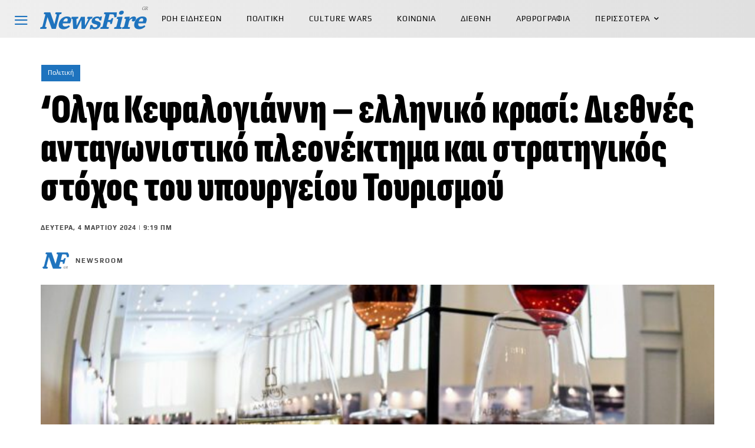

--- FILE ---
content_type: text/html; charset=UTF-8
request_url: https://newsfire.gr/politics/olga-kefalogianni-elliniko-krasi-diethnes-antagonistiko-pleonektima-kai-stratigikos-stochos-tou-ypourgeiou-tourismou/
body_size: 53129
content:
<!doctype html ><html lang="el" prefix="og: https://ogp.me/ns#"><head><title>‘Ολγα Κεφαλογιάννη – ελληνικό κρασί: Διεθνές ανταγωνιστικό πλεονέκτημα και στρατηγικός στόχος του υπουργείου Τουρισμού | NEWSFIRE.GR</title><link data-rocket-preload as="style" data-wpr-hosted-gf-parameters="family=Sofia%20Sans%3A400%7CSofia%20Sans%20Extra%20Condensed%3A400%7CLiterata%3A400%7CSofia%20Sans%20Extra%20Condensed%3A400%2C900%2C800%7CLiterata%3A700%2C400%7CPlay%3A400%2C900%2C700%7CSofia%20Sans%3A400%2C300%2C500%2C900%7CMontserrat%3A400%7CSofia%20Sans%20Semi%20Condensed%3A600%2C400&display=swap" href="https://newsfiregr.b-cdn.net/wp-content/cache/fonts/1/google-fonts/css/b/f/7/3eec4537dbcff516c72adee277e2c.css" rel="preload"><link data-wpr-hosted-gf-parameters="family=Sofia%20Sans%3A400%7CSofia%20Sans%20Extra%20Condensed%3A400%7CLiterata%3A400%7CSofia%20Sans%20Extra%20Condensed%3A400%2C900%2C800%7CLiterata%3A700%2C400%7CPlay%3A400%2C900%2C700%7CSofia%20Sans%3A400%2C300%2C500%2C900%7CMontserrat%3A400%7CSofia%20Sans%20Semi%20Condensed%3A600%2C400&display=swap" href="https://newsfiregr.b-cdn.net/wp-content/cache/fonts/1/google-fonts/css/b/f/7/3eec4537dbcff516c72adee277e2c.css" media="print" onload="this.media=&#039;all&#039;" rel="stylesheet"> <noscript data-wpr-hosted-gf-parameters=""><link rel="stylesheet" href="https://fonts.googleapis.com/css?family=Sofia%20Sans%3A400%7CSofia%20Sans%20Extra%20Condensed%3A400%7CLiterata%3A400%7CSofia%20Sans%20Extra%20Condensed%3A400%2C900%2C800%7CLiterata%3A700%2C400%7CPlay%3A400%2C900%2C700%7CSofia%20Sans%3A400%2C300%2C500%2C900%7CMontserrat%3A400%7CSofia%20Sans%20Semi%20Condensed%3A600%2C400&#038;display=swap"></noscript><meta charset="UTF-8" /><meta name="viewport" content="width=device-width, initial-scale=1.0"><link rel="pingback" href="https://newsfire.gr/xmlrpc.php" /><link rel="icon" type="image/png" href="https://newsfiregr.b-cdn.net/wp-content/uploads/2023/08/LogoNew-02-16x16-1.png"><link rel="apple-touch-icon" sizes="76x76" href="https://newsfiregr.b-cdn.net/wp-content/uploads/2023/08/LogoNew-02-76x76-1.png"/><link rel="apple-touch-icon" sizes="120x120" href="https://newsfiregr.b-cdn.net/wp-content/uploads/2023/08/LogoNew-02-120x120-1.png"/><link rel="apple-touch-icon" sizes="152x152" href="https://newsfiregr.b-cdn.net/wp-content/uploads/2023/08/LogoNew-02-152x152-1.png"/><link rel="apple-touch-icon" sizes="114x114" href="https://newsfiregr.b-cdn.net/wp-content/uploads/2023/08/LogoNew-02-114x114-1.png"/><link rel="apple-touch-icon" sizes="144x144" href="https://newsfiregr.b-cdn.net/wp-content/uploads/2023/08/LogoNew-02-144x144-1.png"/> <!-- Search Engine Optimization by Rank Math PRO - https://rankmath.com/ --><meta name="description" content="Το ελληνικό κρασί αποτελεί πλέον διεθνές ανταγωνιστικό πλεονέκτημα και προτεραιότητα του υπουργείου Τουρισμού είναι η βιώσιμη ανάπτυξη του οινοτουρισμού,"/><meta name="robots" content="follow, index, max-snippet:1000, max-video-preview:-1, max-image-preview:large"/><link rel="canonical" href="https://newsfire.gr/politics/olga-kefalogianni-elliniko-krasi-diethnes-antagonistiko-pleonektima-kai-stratigikos-stochos-tou-ypourgeiou-tourismou/" /><meta property="og:locale" content="el_GR" /><meta property="og:type" content="article" /><meta property="og:title" content="‘Ολγα Κεφαλογιάννη – ελληνικό κρασί: Διεθνές ανταγωνιστικό πλεονέκτημα και στρατηγικός στόχος του υπουργείου Τουρισμού | NEWSFIRE.GR" /><meta property="og:description" content="Το ελληνικό κρασί αποτελεί πλέον διεθνές ανταγωνιστικό πλεονέκτημα και προτεραιότητα του υπουργείου Τουρισμού είναι η βιώσιμη ανάπτυξη του οινοτουρισμού," /><meta property="og:url" content="https://newsfire.gr/politics/olga-kefalogianni-elliniko-krasi-diethnes-antagonistiko-pleonektima-kai-stratigikos-stochos-tou-ypourgeiou-tourismou/" /><meta property="og:site_name" content="NEWSFIRE.GR" /><meta property="article:publisher" content="https://facebook.com/newsfiregr" /><meta property="article:author" content="https://www.facebook.com/NewsFireGR" /><meta property="article:section" content="Πολιτική" /><meta property="og:updated_time" content="2024-03-04T09:19:24+02:00" /><meta property="og:image" content="https://newsfire.gr/wp-admin/admin-ajax.php?action=rank_math_overlay_thumb&id=60339&type=newsfire-gr&hash=f3f788826edd03f31d06a5ba864baa13" /><meta property="og:image:secure_url" content="https://newsfire.gr/wp-admin/admin-ajax.php?action=rank_math_overlay_thumb&id=60339&type=newsfire-gr&hash=f3f788826edd03f31d06a5ba864baa13" /><meta property="og:image:width" content="696" /><meta property="og:image:height" content="464" /><meta property="og:image:alt" content="‘Ολγα Κεφαλογιάννη – ελληνικό κρασί: Διεθνές ανταγωνιστικό πλεονέκτημα και στρατηγικός στόχος του υπουργείου Τουρισμού" /><meta property="og:image:type" content="image/jpeg" /><meta property="article:published_time" content="2024-03-04T09:19:12+02:00" /><meta property="article:modified_time" content="2024-03-04T09:19:24+02:00" /><meta name="twitter:card" content="summary_large_image" /><meta name="twitter:title" content="‘Ολγα Κεφαλογιάννη – ελληνικό κρασί: Διεθνές ανταγωνιστικό πλεονέκτημα και στρατηγικός στόχος του υπουργείου Τουρισμού | NEWSFIRE.GR" /><meta name="twitter:description" content="Το ελληνικό κρασί αποτελεί πλέον διεθνές ανταγωνιστικό πλεονέκτημα και προτεραιότητα του υπουργείου Τουρισμού είναι η βιώσιμη ανάπτυξη του οινοτουρισμού," /><meta name="twitter:site" content="@NewsFireGR" /><meta name="twitter:creator" content="@NewsFireGR" /><meta name="twitter:image" content="https://newsfire.gr/wp-admin/admin-ajax.php?action=rank_math_overlay_thumb&id=60339&type=newsfire-gr&hash=f3f788826edd03f31d06a5ba864baa13" /><meta name="twitter:label1" content="Written by" /><meta name="twitter:data1" content="Newsroom" /><meta name="twitter:label2" content="Time to read" /><meta name="twitter:data2" content="1 minute" /> <script type="application/ld+json" class="rank-math-schema-pro">{"@context":"https://schema.org","@graph":[{"@type":"Place","@id":"https://newsfire.gr/#place","address":{"@type":"PostalAddress","addressLocality":"Athens","addressRegion":"Attiki","postalCode":"10560","addressCountry":"Greece"}},{"@type":["NewsMediaOrganization","Organization"],"@id":"https://newsfire.gr/#organization","name":"NEWSFIRE","url":"https://newsfire.gr","sameAs":["https://facebook.com/newsfiregr","https://twitter.com/NewsFireGR","pandou,papdim,rkaliviotis"],"email":"contact@newsfire.gr","address":{"@type":"PostalAddress","addressLocality":"Athens","addressRegion":"Attiki","postalCode":"10560","addressCountry":"Greece"},"logo":{"@type":"ImageObject","@id":"https://newsfire.gr/#logo","url":"https://newsfire.gr/wp-content/uploads/2024/10/Logo_NF_112x112.png","contentUrl":"https://newsfire.gr/wp-content/uploads/2024/10/Logo_NF_112x112.png","caption":"NEWSFIRE.GR","inLanguage":"el","width":"112","height":"112"},"contactPoint":[{"@type":"ContactPoint","telephone":"+30 211 8000 617","contactType":"customer support"}],"description":"\u03a4\u03bf NewsFire.GR \u03b5\u03af\u03bd\u03b1\u03b9 \u03bc\u03af\u03b1 \u03b5\u03bd\u03b7\u03bc\u03b5\u03c1\u03c9\u03c4\u03b9\u03ba\u03ae \u03b9\u03c3\u03c4\u03bf\u03c3\u03b5\u03bb\u03af\u03b4\u03b1, \u03c0\u03bf\u03c5 \u03b3\u03b5\u03bd\u03bd\u03ae\u03b8\u03b7\u03ba\u03b5 \u03bc\u03b5 \u03c4\u03b7\u03bd \u03b5\u03bb\u03c0\u03af\u03b4\u03b1 \u03cc\u03c4\u03b9 \u03c4\u03b1 \u039c\u039c\u0395 \u03b8\u03b1 \u03be\u03b1\u03bd\u03b1\u03b2\u03c1\u03bf\u03cd\u03bd \u03c4\u03b7\u03bd \u03c0\u03c1\u03b1\u03b3\u03bc\u03b1\u03c4\u03b9\u03ba\u03ae \u03c4\u03bf\u03c5\u03c2 \u03c4\u03b1\u03c5\u03c4\u03cc\u03c4\u03b7\u03c4\u03b1, \u03c0\u03bf\u03c5 \u03b4\u03b5\u03bd \u03b5\u03af\u03bd\u03b1\u03b9 \u03ac\u03bb\u03bb\u03b7 \u03b1\u03c0\u03cc \u03c4\u03b7\u03bd \u03b5\u03bd\u03b7\u03bc\u03ad\u03c1\u03c9\u03c3\u03b7 \u03c4\u03bf\u03c5 \u03ba\u03bf\u03b9\u03bd\u03bf\u03cd \u03b3\u03b9\u03b1 \u03c4\u03b1 \u03c0\u03c1\u03b1\u03b3\u03bc\u03b1\u03c4\u03b9\u03ba\u03ac \u03b4\u03b9\u03b1\u03ba\u03c5\u03b2\u03b5\u03cd\u03bc\u03b1\u03c4\u03b1 \u03c4\u03c9\u03bd \u03ba\u03b1\u03b9\u03c1\u03ce\u03bd \u03bc\u03b1\u03c2. \u0397 \u03b4\u03b7\u03bc\u03bf\u03c3\u03b9\u03bf\u03b3\u03c1\u03b1\u03c6\u03af\u03b1 \u03ba\u03b1\u03b9 \u03b7 \u03c0\u03bf\u03bb\u03b9\u03c4\u03b9\u03ba\u03ae \u03b1\u03bd\u03ac\u03bb\u03c5\u03c3\u03b7 \u03bf\u03c6\u03b5\u03af\u03bb\u03bf\u03c5\u03bd \u03bd\u03b1 \u03b5\u03bb\u03ad\u03b3\u03c7\u03bf\u03c5\u03bd \u03ba\u03b1\u03b9 \u03cc\u03c7\u03b9 \u03bd\u03b1 \u03c5\u03c0\u03b7\u03c1\u03b5\u03c4\u03bf\u03cd\u03bd \u03c4\u03b7\u03bd \u03b5\u03be\u03bf\u03c5\u03c3\u03af\u03b1.","legalName":"R2B MEDIA","location":{"@id":"https://newsfire.gr/#place"}},{"@type":"WebSite","@id":"https://newsfire.gr/#website","url":"https://newsfire.gr","name":"NEWSFIRE.GR","alternateName":"NFGR","publisher":{"@id":"https://newsfire.gr/#organization"},"inLanguage":"el"},{"@type":"ImageObject","@id":"https://newsfire.gr/wp-content/uploads/2024/03/\u2018\u039f\u03bb\u03b3\u03b1-\u039a\u03b5\u03c6\u03b1\u03bb\u03bf\u03b3\u03b9\u03ac\u03bd\u03bd\u03b7-\u2013-\u03b5\u03bb\u03bb\u03b7\u03bd\u03b9\u03ba\u03cc-\u03ba\u03c1\u03b1\u03c3\u03af-\u0394\u03b9\u03b5\u03b8\u03bd\u03ad\u03c2-\u03b1\u03bd\u03c4\u03b1\u03b3\u03c9\u03bd\u03b9\u03c3\u03c4\u03b9\u03ba\u03cc-\u03c0\u03bb\u03b5\u03bf\u03bd\u03ad\u03ba\u03c4\u03b7\u03bc\u03b1-\u03ba\u03b1\u03b9-\u03c3\u03c4\u03c1\u03b1\u03c4\u03b7\u03b3\u03b9\u03ba\u03cc\u03c2.jpg","url":"https://newsfire.gr/wp-content/uploads/2024/03/\u2018\u039f\u03bb\u03b3\u03b1-\u039a\u03b5\u03c6\u03b1\u03bb\u03bf\u03b3\u03b9\u03ac\u03bd\u03bd\u03b7-\u2013-\u03b5\u03bb\u03bb\u03b7\u03bd\u03b9\u03ba\u03cc-\u03ba\u03c1\u03b1\u03c3\u03af-\u0394\u03b9\u03b5\u03b8\u03bd\u03ad\u03c2-\u03b1\u03bd\u03c4\u03b1\u03b3\u03c9\u03bd\u03b9\u03c3\u03c4\u03b9\u03ba\u03cc-\u03c0\u03bb\u03b5\u03bf\u03bd\u03ad\u03ba\u03c4\u03b7\u03bc\u03b1-\u03ba\u03b1\u03b9-\u03c3\u03c4\u03c1\u03b1\u03c4\u03b7\u03b3\u03b9\u03ba\u03cc\u03c2.jpg","width":"2048","height":"1366","inLanguage":"el"},{"@type":"BreadcrumbList","@id":"https://newsfire.gr/politics/olga-kefalogianni-elliniko-krasi-diethnes-antagonistiko-pleonektima-kai-stratigikos-stochos-tou-ypourgeiou-tourismou/#breadcrumb","itemListElement":[{"@type":"ListItem","position":"1","item":{"@id":"https://newsfire.gr","name":"\u0391\u03c1\u03c7\u03b9\u03ba\u03ae \u03c3\u03b5\u03bb\u03af\u03b4\u03b1"}},{"@type":"ListItem","position":"2","item":{"@id":"https://newsfire.gr/category/politics/","name":"\u03a0\u03bf\u03bb\u03b9\u03c4\u03b9\u03ba\u03ae"}},{"@type":"ListItem","position":"3","item":{"@id":"https://newsfire.gr/politics/olga-kefalogianni-elliniko-krasi-diethnes-antagonistiko-pleonektima-kai-stratigikos-stochos-tou-ypourgeiou-tourismou/","name":"\u2018\u039f\u03bb\u03b3\u03b1 \u039a\u03b5\u03c6\u03b1\u03bb\u03bf\u03b3\u03b9\u03ac\u03bd\u03bd\u03b7 \u2013 \u03b5\u03bb\u03bb\u03b7\u03bd\u03b9\u03ba\u03cc \u03ba\u03c1\u03b1\u03c3\u03af: \u0394\u03b9\u03b5\u03b8\u03bd\u03ad\u03c2 \u03b1\u03bd\u03c4\u03b1\u03b3\u03c9\u03bd\u03b9\u03c3\u03c4\u03b9\u03ba\u03cc \u03c0\u03bb\u03b5\u03bf\u03bd\u03ad\u03ba\u03c4\u03b7\u03bc\u03b1 \u03ba\u03b1\u03b9 \u03c3\u03c4\u03c1\u03b1\u03c4\u03b7\u03b3\u03b9\u03ba\u03cc\u03c2 \u03c3\u03c4\u03cc\u03c7\u03bf\u03c2 \u03c4\u03bf\u03c5 \u03c5\u03c0\u03bf\u03c5\u03c1\u03b3\u03b5\u03af\u03bf\u03c5 \u03a4\u03bf\u03c5\u03c1\u03b9\u03c3\u03bc\u03bf\u03cd"}}]},{"@type":"WebPage","@id":"https://newsfire.gr/politics/olga-kefalogianni-elliniko-krasi-diethnes-antagonistiko-pleonektima-kai-stratigikos-stochos-tou-ypourgeiou-tourismou/#webpage","url":"https://newsfire.gr/politics/olga-kefalogianni-elliniko-krasi-diethnes-antagonistiko-pleonektima-kai-stratigikos-stochos-tou-ypourgeiou-tourismou/","name":"\u2018\u039f\u03bb\u03b3\u03b1 \u039a\u03b5\u03c6\u03b1\u03bb\u03bf\u03b3\u03b9\u03ac\u03bd\u03bd\u03b7 \u2013 \u03b5\u03bb\u03bb\u03b7\u03bd\u03b9\u03ba\u03cc \u03ba\u03c1\u03b1\u03c3\u03af: \u0394\u03b9\u03b5\u03b8\u03bd\u03ad\u03c2 \u03b1\u03bd\u03c4\u03b1\u03b3\u03c9\u03bd\u03b9\u03c3\u03c4\u03b9\u03ba\u03cc \u03c0\u03bb\u03b5\u03bf\u03bd\u03ad\u03ba\u03c4\u03b7\u03bc\u03b1 \u03ba\u03b1\u03b9 \u03c3\u03c4\u03c1\u03b1\u03c4\u03b7\u03b3\u03b9\u03ba\u03cc\u03c2 \u03c3\u03c4\u03cc\u03c7\u03bf\u03c2 \u03c4\u03bf\u03c5 \u03c5\u03c0\u03bf\u03c5\u03c1\u03b3\u03b5\u03af\u03bf\u03c5 \u03a4\u03bf\u03c5\u03c1\u03b9\u03c3\u03bc\u03bf\u03cd | NEWSFIRE.GR","datePublished":"2024-03-04T09:19:12+02:00","dateModified":"2024-03-04T09:19:24+02:00","isPartOf":{"@id":"https://newsfire.gr/#website"},"primaryImageOfPage":{"@id":"https://newsfire.gr/wp-content/uploads/2024/03/\u2018\u039f\u03bb\u03b3\u03b1-\u039a\u03b5\u03c6\u03b1\u03bb\u03bf\u03b3\u03b9\u03ac\u03bd\u03bd\u03b7-\u2013-\u03b5\u03bb\u03bb\u03b7\u03bd\u03b9\u03ba\u03cc-\u03ba\u03c1\u03b1\u03c3\u03af-\u0394\u03b9\u03b5\u03b8\u03bd\u03ad\u03c2-\u03b1\u03bd\u03c4\u03b1\u03b3\u03c9\u03bd\u03b9\u03c3\u03c4\u03b9\u03ba\u03cc-\u03c0\u03bb\u03b5\u03bf\u03bd\u03ad\u03ba\u03c4\u03b7\u03bc\u03b1-\u03ba\u03b1\u03b9-\u03c3\u03c4\u03c1\u03b1\u03c4\u03b7\u03b3\u03b9\u03ba\u03cc\u03c2.jpg"},"inLanguage":"el","breadcrumb":{"@id":"https://newsfire.gr/politics/olga-kefalogianni-elliniko-krasi-diethnes-antagonistiko-pleonektima-kai-stratigikos-stochos-tou-ypourgeiou-tourismou/#breadcrumb"}},{"@type":"Person","@id":"https://newsfire.gr/author/newsroom/","name":"Newsroom","description":"\u03a4\u03bf NewsFire.GR \u03b5\u03af\u03bd\u03b1\u03b9 \u03bc\u03af\u03b1 \u03b9\u03c3\u03c4\u03bf\u03c3\u03b5\u03bb\u03af\u03b4\u03b1 \u03c0\u03bf\u03c5 \u03b4\u03b7\u03bc\u03b9\u03bf\u03c5\u03c1\u03b3\u03ae\u03b8\u03b7\u03ba\u03b5 \u03bc\u03b5 \u03c4\u03b7\u03bd \u03b5\u03bb\u03c0\u03af\u03b4\u03b1 \u03cc\u03c4\u03b9 \u03c4\u03b1 \u039c\u039c\u0395 \u03b8\u03b1 \u03be\u03b1\u03bd\u03b1\u03b2\u03c1\u03bf\u03cd\u03bd \u03c4\u03b7\u03bd \u03c0\u03c1\u03b1\u03b3\u03bc\u03b1\u03c4\u03b9\u03ba\u03ae \u03c4\u03bf\u03c5\u03c2 \u03c4\u03b1\u03c5\u03c4\u03cc\u03c4\u03b7\u03c4\u03b1 \u03c0\u03bf\u03c5 \u03b4\u03b5\u03bd \u03b5\u03af\u03bd\u03b1\u03b9 \u03ac\u03bb\u03bb\u03b7 \u03b1\u03c0\u03cc \u03c4\u03b7\u03bd \u03b5\u03bd\u03b7\u03bc\u03ad\u03c1\u03c9\u03c3\u03b7 \u03c4\u03bf\u03c5 \u03ba\u03bf\u03b9\u03bd\u03bf\u03cd \u03b3\u03b9\u03b1 \u03c4\u03b1 \u03c0\u03c1\u03b1\u03b3\u03bc\u03b1\u03c4\u03b9\u03ba\u03ac \u03b4\u03b9\u03b1\u03ba\u03c5\u03b2\u03b5\u03cd\u03bc\u03b1\u03c4\u03b1 \u03c4\u03c9\u03bd \u03ba\u03b1\u03b9\u03c1\u03ce\u03bd \u03bc\u03b1\u03c2. \u0397 \u03b4\u03b7\u03bc\u03bf\u03c3\u03b9\u03bf\u03b3\u03c1\u03b1\u03c6\u03af\u03b1 \u03ba\u03b1\u03b9 \u03b7 \u03c0\u03bf\u03bb\u03b9\u03c4\u03b9\u03ba\u03ae \u03b1\u03bd\u03ac\u03bb\u03c5\u03c3\u03b7 \u03bf\u03c6\u03b5\u03af\u03bb\u03bf\u03c5\u03bd \u03bd\u03b1 \u03b5\u03bb\u03ad\u03b3\u03c7\u03bf\u03c5\u03bd \u03ba\u03b1\u03b9 \u03cc\u03c7\u03b9 \u03bd\u03b1 \u03c5\u03c0\u03b7\u03c1\u03b5\u03c4\u03bf\u03cd\u03bd \u03c4\u03b7\u03bd \u03b5\u03be\u03bf\u03c5\u03c3\u03af\u03b1.","url":"https://newsfire.gr/author/newsroom/","image":{"@type":"ImageObject","@id":"https://newsfiregr.b-cdn.net/wp-content/uploads/2023/09/Logo_NF_Big-150x150.png","url":"https://newsfiregr.b-cdn.net/wp-content/uploads/2023/09/Logo_NF_Big-150x150.png","caption":"Newsroom","inLanguage":"el"},"sameAs":["https://newsfire.gr"],"worksFor":{"@id":"https://newsfire.gr/#organization"}},{"@type":"NewsArticle","headline":"\u2018\u039f\u03bb\u03b3\u03b1 \u039a\u03b5\u03c6\u03b1\u03bb\u03bf\u03b3\u03b9\u03ac\u03bd\u03bd\u03b7 \u2013 \u03b5\u03bb\u03bb\u03b7\u03bd\u03b9\u03ba\u03cc \u03ba\u03c1\u03b1\u03c3\u03af: \u0394\u03b9\u03b5\u03b8\u03bd\u03ad\u03c2 \u03b1\u03bd\u03c4\u03b1\u03b3\u03c9\u03bd\u03b9\u03c3\u03c4\u03b9\u03ba\u03cc \u03c0\u03bb\u03b5\u03bf\u03bd\u03ad\u03ba\u03c4\u03b7\u03bc\u03b1 \u03ba\u03b1\u03b9 \u03c3\u03c4\u03c1\u03b1\u03c4\u03b7\u03b3\u03b9\u03ba\u03cc\u03c2 \u03c3\u03c4\u03cc\u03c7\u03bf\u03c2 \u03c4\u03bf\u03c5 \u03c5\u03c0\u03bf\u03c5\u03c1\u03b3\u03b5\u03af\u03bf\u03c5","datePublished":"2024-03-04T09:19:12+02:00","dateModified":"2024-03-04T09:19:24+02:00","articleSection":"\u03a0\u03bf\u03bb\u03b9\u03c4\u03b9\u03ba\u03ae","author":{"@id":"https://newsfire.gr/author/newsroom/","name":"Newsroom"},"publisher":{"@id":"https://newsfire.gr/#organization"},"description":"\u03a4\u03bf \u03b5\u03bb\u03bb\u03b7\u03bd\u03b9\u03ba\u03cc \u03ba\u03c1\u03b1\u03c3\u03af \u03b1\u03c0\u03bf\u03c4\u03b5\u03bb\u03b5\u03af \u03c0\u03bb\u03ad\u03bf\u03bd \u03b4\u03b9\u03b5\u03b8\u03bd\u03ad\u03c2 \u03b1\u03bd\u03c4\u03b1\u03b3\u03c9\u03bd\u03b9\u03c3\u03c4\u03b9\u03ba\u03cc \u03c0\u03bb\u03b5\u03bf\u03bd\u03ad\u03ba\u03c4\u03b7\u03bc\u03b1 \u03ba\u03b1\u03b9 \u03c0\u03c1\u03bf\u03c4\u03b5\u03c1\u03b1\u03b9\u03cc\u03c4\u03b7\u03c4\u03b1 \u03c4\u03bf\u03c5 \u03c5\u03c0\u03bf\u03c5\u03c1\u03b3\u03b5\u03af\u03bf\u03c5 \u03a4\u03bf\u03c5\u03c1\u03b9\u03c3\u03bc\u03bf\u03cd \u03b5\u03af\u03bd\u03b1\u03b9 \u03b7 \u03b2\u03b9\u03ce\u03c3\u03b9\u03bc\u03b7 \u03b1\u03bd\u03ac\u03c0\u03c4\u03c5\u03be\u03b7 \u03c4\u03bf\u03c5 \u03bf\u03b9\u03bd\u03bf\u03c4\u03bf\u03c5\u03c1\u03b9\u03c3\u03bc\u03bf\u03cd,","copyrightYear":"2024","copyrightHolder":{"@id":"https://newsfire.gr/#organization"},"name":"\u2018\u039f\u03bb\u03b3\u03b1 \u039a\u03b5\u03c6\u03b1\u03bb\u03bf\u03b3\u03b9\u03ac\u03bd\u03bd\u03b7 \u2013 \u03b5\u03bb\u03bb\u03b7\u03bd\u03b9\u03ba\u03cc \u03ba\u03c1\u03b1\u03c3\u03af: \u0394\u03b9\u03b5\u03b8\u03bd\u03ad\u03c2 \u03b1\u03bd\u03c4\u03b1\u03b3\u03c9\u03bd\u03b9\u03c3\u03c4\u03b9\u03ba\u03cc \u03c0\u03bb\u03b5\u03bf\u03bd\u03ad\u03ba\u03c4\u03b7\u03bc\u03b1 \u03ba\u03b1\u03b9 \u03c3\u03c4\u03c1\u03b1\u03c4\u03b7\u03b3\u03b9\u03ba\u03cc\u03c2 \u03c3\u03c4\u03cc\u03c7\u03bf\u03c2 \u03c4\u03bf\u03c5 \u03c5\u03c0\u03bf\u03c5\u03c1\u03b3\u03b5\u03af\u03bf\u03c5","@id":"https://newsfire.gr/politics/olga-kefalogianni-elliniko-krasi-diethnes-antagonistiko-pleonektima-kai-stratigikos-stochos-tou-ypourgeiou-tourismou/#richSnippet","isPartOf":{"@id":"https://newsfire.gr/politics/olga-kefalogianni-elliniko-krasi-diethnes-antagonistiko-pleonektima-kai-stratigikos-stochos-tou-ypourgeiou-tourismou/#webpage"},"image":{"@id":"https://newsfire.gr/wp-content/uploads/2024/03/\u2018\u039f\u03bb\u03b3\u03b1-\u039a\u03b5\u03c6\u03b1\u03bb\u03bf\u03b3\u03b9\u03ac\u03bd\u03bd\u03b7-\u2013-\u03b5\u03bb\u03bb\u03b7\u03bd\u03b9\u03ba\u03cc-\u03ba\u03c1\u03b1\u03c3\u03af-\u0394\u03b9\u03b5\u03b8\u03bd\u03ad\u03c2-\u03b1\u03bd\u03c4\u03b1\u03b3\u03c9\u03bd\u03b9\u03c3\u03c4\u03b9\u03ba\u03cc-\u03c0\u03bb\u03b5\u03bf\u03bd\u03ad\u03ba\u03c4\u03b7\u03bc\u03b1-\u03ba\u03b1\u03b9-\u03c3\u03c4\u03c1\u03b1\u03c4\u03b7\u03b3\u03b9\u03ba\u03cc\u03c2.jpg"},"inLanguage":"el","mainEntityOfPage":{"@id":"https://newsfire.gr/politics/olga-kefalogianni-elliniko-krasi-diethnes-antagonistiko-pleonektima-kai-stratigikos-stochos-tou-ypourgeiou-tourismou/#webpage"}}]}</script> <!-- /Rank Math WordPress SEO plugin --><link rel='dns-prefetch' href='//fonts.googleapis.com' /><link rel='dns-prefetch' href='//newsfiregr.b-cdn.net' /><link rel='dns-prefetch' href='//b4043484.smushcdn.com' /><link href='https://fonts.gstatic.com' crossorigin rel='preconnect' /><link href='https://newsfiregr.b-cdn.net' rel='preconnect' /><link rel='preconnect' href='https://bunny-wp-pullzone-nov5latv04.b-cdn.net' /><link rel="alternate" type="application/rss+xml" title="Ροή RSS &raquo; NEWSFIRE.GR" href="https://newsfire.gr/feed/" /><link rel="alternate" type="application/rss+xml" title="Ροή Σχολίων &raquo; NEWSFIRE.GR" href="https://newsfire.gr/comments/feed/" /><link rel="alternate" type="application/rss+xml" title="Ροή Σχολίων NEWSFIRE.GR &raquo; ‘Ολγα Κεφαλογιάννη – ελληνικό κρασί: Διεθνές ανταγωνιστικό πλεονέκτημα και στρατηγικός στόχος του υπουργείου Τουρισμού" href="https://newsfire.gr/politics/olga-kefalogianni-elliniko-krasi-diethnes-antagonistiko-pleonektima-kai-stratigikos-stochos-tou-ypourgeiou-tourismou/feed/" /><link rel="alternate" title="oEmbed (JSON)" type="application/json+oembed" href="https://newsfire.gr/wp-json/oembed/1.0/embed?url=https%3A%2F%2Fnewsfire.gr%2Fpolitics%2Folga-kefalogianni-elliniko-krasi-diethnes-antagonistiko-pleonektima-kai-stratigikos-stochos-tou-ypourgeiou-tourismou%2F" /><link rel="alternate" title="oEmbed (XML)" type="text/xml+oembed" href="https://newsfire.gr/wp-json/oembed/1.0/embed?url=https%3A%2F%2Fnewsfire.gr%2Fpolitics%2Folga-kefalogianni-elliniko-krasi-diethnes-antagonistiko-pleonektima-kai-stratigikos-stochos-tou-ypourgeiou-tourismou%2F&#038;format=xml" /><style id='wp-img-auto-sizes-contain-inline-css' type='text/css'>img:is([sizes=auto i],[sizes^="auto," i]){contain-intrinsic-size:3000px 1500px}
/*# sourceURL=wp-img-auto-sizes-contain-inline-css */</style><link rel='stylesheet' id='parent-style-css' href='https://newsfiregr.b-cdn.net/wp-content/themes/Newspaper/style.css?ver=6.9' type='text/css' media='all' /><style id='wp-emoji-styles-inline-css' type='text/css'>img.wp-smiley, img.emoji {
		display: inline !important;
		border: none !important;
		box-shadow: none !important;
		height: 1em !important;
		width: 1em !important;
		margin: 0 0.07em !important;
		vertical-align: -0.1em !important;
		background: none !important;
		padding: 0 !important;
	}
/*# sourceURL=wp-emoji-styles-inline-css */</style><style id='wp-block-library-inline-css' type='text/css'>:root{
  --wp-block-synced-color:#7a00df;
  --wp-block-synced-color--rgb:122, 0, 223;
  --wp-bound-block-color:var(--wp-block-synced-color);
  --wp-editor-canvas-background:#ddd;
  --wp-admin-theme-color:#007cba;
  --wp-admin-theme-color--rgb:0, 124, 186;
  --wp-admin-theme-color-darker-10:#006ba1;
  --wp-admin-theme-color-darker-10--rgb:0, 107, 160.5;
  --wp-admin-theme-color-darker-20:#005a87;
  --wp-admin-theme-color-darker-20--rgb:0, 90, 135;
  --wp-admin-border-width-focus:2px;
}
@media (min-resolution:192dpi){
  :root{
    --wp-admin-border-width-focus:1.5px;
  }
}
.wp-element-button{
  cursor:pointer;
}

:root .has-very-light-gray-background-color{
  background-color:#eee;
}
:root .has-very-dark-gray-background-color{
  background-color:#313131;
}
:root .has-very-light-gray-color{
  color:#eee;
}
:root .has-very-dark-gray-color{
  color:#313131;
}
:root .has-vivid-green-cyan-to-vivid-cyan-blue-gradient-background{
  background:linear-gradient(135deg, #00d084, #0693e3);
}
:root .has-purple-crush-gradient-background{
  background:linear-gradient(135deg, #34e2e4, #4721fb 50%, #ab1dfe);
}
:root .has-hazy-dawn-gradient-background{
  background:linear-gradient(135deg, #faaca8, #dad0ec);
}
:root .has-subdued-olive-gradient-background{
  background:linear-gradient(135deg, #fafae1, #67a671);
}
:root .has-atomic-cream-gradient-background{
  background:linear-gradient(135deg, #fdd79a, #004a59);
}
:root .has-nightshade-gradient-background{
  background:linear-gradient(135deg, #330968, #31cdcf);
}
:root .has-midnight-gradient-background{
  background:linear-gradient(135deg, #020381, #2874fc);
}
:root{
  --wp--preset--font-size--normal:16px;
  --wp--preset--font-size--huge:42px;
}

.has-regular-font-size{
  font-size:1em;
}

.has-larger-font-size{
  font-size:2.625em;
}

.has-normal-font-size{
  font-size:var(--wp--preset--font-size--normal);
}

.has-huge-font-size{
  font-size:var(--wp--preset--font-size--huge);
}

.has-text-align-center{
  text-align:center;
}

.has-text-align-left{
  text-align:left;
}

.has-text-align-right{
  text-align:right;
}

.has-fit-text{
  white-space:nowrap !important;
}

#end-resizable-editor-section{
  display:none;
}

.aligncenter{
  clear:both;
}

.items-justified-left{
  justify-content:flex-start;
}

.items-justified-center{
  justify-content:center;
}

.items-justified-right{
  justify-content:flex-end;
}

.items-justified-space-between{
  justify-content:space-between;
}

.screen-reader-text{
  border:0;
  clip-path:inset(50%);
  height:1px;
  margin:-1px;
  overflow:hidden;
  padding:0;
  position:absolute;
  width:1px;
  word-wrap:normal !important;
}

.screen-reader-text:focus{
  background-color:#ddd;
  clip-path:none;
  color:#444;
  display:block;
  font-size:1em;
  height:auto;
  left:5px;
  line-height:normal;
  padding:15px 23px 14px;
  text-decoration:none;
  top:5px;
  width:auto;
  z-index:100000;
}
html :where(.has-border-color){
  border-style:solid;
}

html :where([style*=border-top-color]){
  border-top-style:solid;
}

html :where([style*=border-right-color]){
  border-right-style:solid;
}

html :where([style*=border-bottom-color]){
  border-bottom-style:solid;
}

html :where([style*=border-left-color]){
  border-left-style:solid;
}

html :where([style*=border-width]){
  border-style:solid;
}

html :where([style*=border-top-width]){
  border-top-style:solid;
}

html :where([style*=border-right-width]){
  border-right-style:solid;
}

html :where([style*=border-bottom-width]){
  border-bottom-style:solid;
}

html :where([style*=border-left-width]){
  border-left-style:solid;
}
html :where(img[class*=wp-image-]){
  height:auto;
  max-width:100%;
}
:where(figure){
  margin:0 0 1em;
}

html :where(.is-position-sticky){
  --wp-admin--admin-bar--position-offset:var(--wp-admin--admin-bar--height, 0px);
}

@media screen and (max-width:600px){
  html :where(.is-position-sticky){
    --wp-admin--admin-bar--position-offset:0px;
  }
}
.simple-user a[href*="/tag/provevlimena/"] { display: none !important; }

/*# sourceURL=wp-block-library-inline-css */</style><style id='global-styles-inline-css' type='text/css'>:root{--wp--preset--aspect-ratio--square: 1;--wp--preset--aspect-ratio--4-3: 4/3;--wp--preset--aspect-ratio--3-4: 3/4;--wp--preset--aspect-ratio--3-2: 3/2;--wp--preset--aspect-ratio--2-3: 2/3;--wp--preset--aspect-ratio--16-9: 16/9;--wp--preset--aspect-ratio--9-16: 9/16;--wp--preset--color--black: #000000;--wp--preset--color--cyan-bluish-gray: #abb8c3;--wp--preset--color--white: #ffffff;--wp--preset--color--pale-pink: #f78da7;--wp--preset--color--vivid-red: #cf2e2e;--wp--preset--color--luminous-vivid-orange: #ff6900;--wp--preset--color--luminous-vivid-amber: #fcb900;--wp--preset--color--light-green-cyan: #7bdcb5;--wp--preset--color--vivid-green-cyan: #00d084;--wp--preset--color--pale-cyan-blue: #8ed1fc;--wp--preset--color--vivid-cyan-blue: #0693e3;--wp--preset--color--vivid-purple: #9b51e0;--wp--preset--gradient--vivid-cyan-blue-to-vivid-purple: linear-gradient(135deg,rgb(6,147,227) 0%,rgb(155,81,224) 100%);--wp--preset--gradient--light-green-cyan-to-vivid-green-cyan: linear-gradient(135deg,rgb(122,220,180) 0%,rgb(0,208,130) 100%);--wp--preset--gradient--luminous-vivid-amber-to-luminous-vivid-orange: linear-gradient(135deg,rgb(252,185,0) 0%,rgb(255,105,0) 100%);--wp--preset--gradient--luminous-vivid-orange-to-vivid-red: linear-gradient(135deg,rgb(255,105,0) 0%,rgb(207,46,46) 100%);--wp--preset--gradient--very-light-gray-to-cyan-bluish-gray: linear-gradient(135deg,rgb(238,238,238) 0%,rgb(169,184,195) 100%);--wp--preset--gradient--cool-to-warm-spectrum: linear-gradient(135deg,rgb(74,234,220) 0%,rgb(151,120,209) 20%,rgb(207,42,186) 40%,rgb(238,44,130) 60%,rgb(251,105,98) 80%,rgb(254,248,76) 100%);--wp--preset--gradient--blush-light-purple: linear-gradient(135deg,rgb(255,206,236) 0%,rgb(152,150,240) 100%);--wp--preset--gradient--blush-bordeaux: linear-gradient(135deg,rgb(254,205,165) 0%,rgb(254,45,45) 50%,rgb(107,0,62) 100%);--wp--preset--gradient--luminous-dusk: linear-gradient(135deg,rgb(255,203,112) 0%,rgb(199,81,192) 50%,rgb(65,88,208) 100%);--wp--preset--gradient--pale-ocean: linear-gradient(135deg,rgb(255,245,203) 0%,rgb(182,227,212) 50%,rgb(51,167,181) 100%);--wp--preset--gradient--electric-grass: linear-gradient(135deg,rgb(202,248,128) 0%,rgb(113,206,126) 100%);--wp--preset--gradient--midnight: linear-gradient(135deg,rgb(2,3,129) 0%,rgb(40,116,252) 100%);--wp--preset--font-size--small: 11px;--wp--preset--font-size--medium: 20px;--wp--preset--font-size--large: 32px;--wp--preset--font-size--x-large: 42px;--wp--preset--font-size--regular: 15px;--wp--preset--font-size--larger: 50px;--wp--preset--spacing--20: 0.44rem;--wp--preset--spacing--30: 0.67rem;--wp--preset--spacing--40: 1rem;--wp--preset--spacing--50: 1.5rem;--wp--preset--spacing--60: 2.25rem;--wp--preset--spacing--70: 3.38rem;--wp--preset--spacing--80: 5.06rem;--wp--preset--shadow--natural: 6px 6px 9px rgba(0, 0, 0, 0.2);--wp--preset--shadow--deep: 12px 12px 50px rgba(0, 0, 0, 0.4);--wp--preset--shadow--sharp: 6px 6px 0px rgba(0, 0, 0, 0.2);--wp--preset--shadow--outlined: 6px 6px 0px -3px rgb(255, 255, 255), 6px 6px rgb(0, 0, 0);--wp--preset--shadow--crisp: 6px 6px 0px rgb(0, 0, 0);}:where(.is-layout-flex){gap: 0.5em;}:where(.is-layout-grid){gap: 0.5em;}body .is-layout-flex{display: flex;}.is-layout-flex{flex-wrap: wrap;align-items: center;}.is-layout-flex > :is(*, div){margin: 0;}body .is-layout-grid{display: grid;}.is-layout-grid > :is(*, div){margin: 0;}:where(.wp-block-columns.is-layout-flex){gap: 2em;}:where(.wp-block-columns.is-layout-grid){gap: 2em;}:where(.wp-block-post-template.is-layout-flex){gap: 1.25em;}:where(.wp-block-post-template.is-layout-grid){gap: 1.25em;}.has-black-color{color: var(--wp--preset--color--black) !important;}.has-cyan-bluish-gray-color{color: var(--wp--preset--color--cyan-bluish-gray) !important;}.has-white-color{color: var(--wp--preset--color--white) !important;}.has-pale-pink-color{color: var(--wp--preset--color--pale-pink) !important;}.has-vivid-red-color{color: var(--wp--preset--color--vivid-red) !important;}.has-luminous-vivid-orange-color{color: var(--wp--preset--color--luminous-vivid-orange) !important;}.has-luminous-vivid-amber-color{color: var(--wp--preset--color--luminous-vivid-amber) !important;}.has-light-green-cyan-color{color: var(--wp--preset--color--light-green-cyan) !important;}.has-vivid-green-cyan-color{color: var(--wp--preset--color--vivid-green-cyan) !important;}.has-pale-cyan-blue-color{color: var(--wp--preset--color--pale-cyan-blue) !important;}.has-vivid-cyan-blue-color{color: var(--wp--preset--color--vivid-cyan-blue) !important;}.has-vivid-purple-color{color: var(--wp--preset--color--vivid-purple) !important;}.has-black-background-color{background-color: var(--wp--preset--color--black) !important;}.has-cyan-bluish-gray-background-color{background-color: var(--wp--preset--color--cyan-bluish-gray) !important;}.has-white-background-color{background-color: var(--wp--preset--color--white) !important;}.has-pale-pink-background-color{background-color: var(--wp--preset--color--pale-pink) !important;}.has-vivid-red-background-color{background-color: var(--wp--preset--color--vivid-red) !important;}.has-luminous-vivid-orange-background-color{background-color: var(--wp--preset--color--luminous-vivid-orange) !important;}.has-luminous-vivid-amber-background-color{background-color: var(--wp--preset--color--luminous-vivid-amber) !important;}.has-light-green-cyan-background-color{background-color: var(--wp--preset--color--light-green-cyan) !important;}.has-vivid-green-cyan-background-color{background-color: var(--wp--preset--color--vivid-green-cyan) !important;}.has-pale-cyan-blue-background-color{background-color: var(--wp--preset--color--pale-cyan-blue) !important;}.has-vivid-cyan-blue-background-color{background-color: var(--wp--preset--color--vivid-cyan-blue) !important;}.has-vivid-purple-background-color{background-color: var(--wp--preset--color--vivid-purple) !important;}.has-black-border-color{border-color: var(--wp--preset--color--black) !important;}.has-cyan-bluish-gray-border-color{border-color: var(--wp--preset--color--cyan-bluish-gray) !important;}.has-white-border-color{border-color: var(--wp--preset--color--white) !important;}.has-pale-pink-border-color{border-color: var(--wp--preset--color--pale-pink) !important;}.has-vivid-red-border-color{border-color: var(--wp--preset--color--vivid-red) !important;}.has-luminous-vivid-orange-border-color{border-color: var(--wp--preset--color--luminous-vivid-orange) !important;}.has-luminous-vivid-amber-border-color{border-color: var(--wp--preset--color--luminous-vivid-amber) !important;}.has-light-green-cyan-border-color{border-color: var(--wp--preset--color--light-green-cyan) !important;}.has-vivid-green-cyan-border-color{border-color: var(--wp--preset--color--vivid-green-cyan) !important;}.has-pale-cyan-blue-border-color{border-color: var(--wp--preset--color--pale-cyan-blue) !important;}.has-vivid-cyan-blue-border-color{border-color: var(--wp--preset--color--vivid-cyan-blue) !important;}.has-vivid-purple-border-color{border-color: var(--wp--preset--color--vivid-purple) !important;}.has-vivid-cyan-blue-to-vivid-purple-gradient-background{background: var(--wp--preset--gradient--vivid-cyan-blue-to-vivid-purple) !important;}.has-light-green-cyan-to-vivid-green-cyan-gradient-background{background: var(--wp--preset--gradient--light-green-cyan-to-vivid-green-cyan) !important;}.has-luminous-vivid-amber-to-luminous-vivid-orange-gradient-background{background: var(--wp--preset--gradient--luminous-vivid-amber-to-luminous-vivid-orange) !important;}.has-luminous-vivid-orange-to-vivid-red-gradient-background{background: var(--wp--preset--gradient--luminous-vivid-orange-to-vivid-red) !important;}.has-very-light-gray-to-cyan-bluish-gray-gradient-background{background: var(--wp--preset--gradient--very-light-gray-to-cyan-bluish-gray) !important;}.has-cool-to-warm-spectrum-gradient-background{background: var(--wp--preset--gradient--cool-to-warm-spectrum) !important;}.has-blush-light-purple-gradient-background{background: var(--wp--preset--gradient--blush-light-purple) !important;}.has-blush-bordeaux-gradient-background{background: var(--wp--preset--gradient--blush-bordeaux) !important;}.has-luminous-dusk-gradient-background{background: var(--wp--preset--gradient--luminous-dusk) !important;}.has-pale-ocean-gradient-background{background: var(--wp--preset--gradient--pale-ocean) !important;}.has-electric-grass-gradient-background{background: var(--wp--preset--gradient--electric-grass) !important;}.has-midnight-gradient-background{background: var(--wp--preset--gradient--midnight) !important;}.has-small-font-size{font-size: var(--wp--preset--font-size--small) !important;}.has-medium-font-size{font-size: var(--wp--preset--font-size--medium) !important;}.has-large-font-size{font-size: var(--wp--preset--font-size--large) !important;}.has-x-large-font-size{font-size: var(--wp--preset--font-size--x-large) !important;}
/*# sourceURL=global-styles-inline-css */</style><style id='core-block-supports-inline-css' type='text/css'>/**
 * Core styles: block-supports
 */

/*# sourceURL=core-block-supports-inline-css */</style><style id='classic-theme-styles-inline-css' type='text/css'>/**
 * These rules are needed for backwards compatibility.
 * They should match the button element rules in the base theme.json file.
 */
.wp-block-button__link {
	color: #ffffff;
	background-color: #32373c;
	border-radius: 9999px; /* 100% causes an oval, but any explicit but really high value retains the pill shape. */

	/* This needs a low specificity so it won't override the rules from the button element if defined in theme.json. */
	box-shadow: none;
	text-decoration: none;

	/* The extra 2px are added to size solids the same as the outline versions.*/
	padding: calc(0.667em + 2px) calc(1.333em + 2px);

	font-size: 1.125em;
}

.wp-block-file__button {
	background: #32373c;
	color: #ffffff;
	text-decoration: none;
}

/*# sourceURL=/wp-includes/css/classic-themes.css */</style><link rel='stylesheet' id='gn-frontend-gnfollow-style-css' href='https://newsfiregr.b-cdn.net/wp-content/plugins/gn-publisher/assets/css/gn-frontend-gnfollow.css?ver=1.5.26' type='text/css' media='all' /><link rel='stylesheet' id='wp_automatic_gallery_style-css' href='https://newsfiregr.b-cdn.net/wp-content/plugins/wp-automatic/css/wp-automatic.css?ver=1.0.0' type='text/css' media='all' /><link rel='stylesheet' id='tag-groups-css-frontend-structure-css' href='https://newsfiregr.b-cdn.net/wp-content/plugins/tag-groups-pro/assets/css/jquery-ui.structure.min.css?ver=2.1.1' type='text/css' media='all' /><link rel='stylesheet' id='tag-groups-css-frontend-theme-css' href='https://newsfiregr.b-cdn.net/wp-content/plugins/tag-groups-pro/assets/css/delta/jquery-ui.theme.min.css?ver=2.1.1' type='text/css' media='all' /><link rel='stylesheet' id='tag-groups-css-frontend-css' href='https://newsfiregr.b-cdn.net/wp-content/plugins/tag-groups-pro/assets/css/frontend.css?ver=2.1.1' type='text/css' media='all' /><link rel='stylesheet' id='tag-groups-premium-css-frontend-css' href='https://newsfiregr.b-cdn.net/wp-content/plugins/tag-groups-pro/premium/assets/css/frontend.css?ver=2.1.1' type='text/css' media='all' /><link rel='stylesheet' id='tag-groups-basictable-css-css' href='https://newsfiregr.b-cdn.net/wp-content/plugins/tag-groups-pro/premium/assets/css/basictable.css?ver=2.1.1' type='text/css' media='all' /><link rel='stylesheet' id='tag-groups-sumoselect-css-css' href='https://newsfiregr.b-cdn.net/wp-content/plugins/tag-groups-pro/assets/css/sumoselect.min.css?ver=2.1.1' type='text/css' media='all' /><link rel='stylesheet' id='tag-groups-jnoty-css-css' href='https://newsfiregr.b-cdn.net/wp-content/plugins/tag-groups-pro/premium/assets/css/jnoty.min.css?ver=2.1.1' type='text/css' media='all' /><link rel='stylesheet' id='dashicons-css' href='https://newsfiregr.b-cdn.net/wp-includes/css/dashicons.css?ver=6.9' type='text/css' media='all' /><link rel='stylesheet' id='tag-groups-tag-editor-css-css' href='https://newsfiregr.b-cdn.net/wp-content/plugins/tag-groups-pro/premium/assets/css/jquery.tag-editor.css?ver=2.1.1' type='text/css' media='all' /><link rel='stylesheet' id='td-plugin-newsletter-css' href='https://newsfiregr.b-cdn.net/wp-content/plugins/td-newsletter/style.css?ver=12.7.4' type='text/css' media='all' /><link rel='stylesheet' id='td-plugin-multi-purpose-css' href='https://newsfiregr.b-cdn.net/wp-content/plugins/td-composer/td-multi-purpose/style.css?ver=9c5a7338c90cbd82cb580e34cffb127f' type='text/css' media='all' /><link rel='stylesheet' id='dflip-style-css' href='https://newsfiregr.b-cdn.net/wp-content/plugins/3d-flipbook-dflip-lite/assets/css/dflip.min.css?ver=2.4.20' type='text/css' media='all' /><link rel='stylesheet' id='taxopress-frontend-css-css' href='https://newsfiregr.b-cdn.net/wp-content/plugins/taxopress-pro/assets/frontend/css/frontend.css?ver=3.43.0' type='text/css' media='all' /><link rel='stylesheet' id='tds-front-css' href='https://newsfiregr.b-cdn.net/wp-content/plugins/td-subscription/assets/css/tds-front.css?ver=1.7.4' type='text/css' media='all' /><link rel='stylesheet' id='td-theme-css' href='https://newsfiregr.b-cdn.net/wp-content/themes/Newspaper-child/style.css?ver=1.0' type='text/css' media='all' /><style id='td-theme-inline-css' type='text/css'>@media (max-width:767px){.td-header-desktop-wrap{display:none}}@media (min-width:767px){.td-header-mobile-wrap{display:none}}</style><link rel='stylesheet' id='td-legacy-framework-front-style-css' href='https://newsfiregr.b-cdn.net/wp-content/plugins/td-composer/legacy/Newspaper/assets/css/td_legacy_main.css?ver=9c5a7338c90cbd82cb580e34cffb127f' type='text/css' media='all' /><link rel='stylesheet' id='tdb_style_cloud_templates_front-css' href='https://newsfiregr.b-cdn.net/wp-content/plugins/td-cloud-library/assets/css/tdb_main.css?ver=496e217dc78570a2932146e73f7c4a14' type='text/css' media='all' /><style id='rocket-lazyload-inline-css' type='text/css'>.rll-youtube-player{position:relative;padding-bottom:56.23%;height:0;overflow:hidden;max-width:100%;}.rll-youtube-player:focus-within{outline: 2px solid currentColor;outline-offset: 5px;}.rll-youtube-player iframe{position:absolute;top:0;left:0;width:100%;height:100%;z-index:100;background:0 0}.rll-youtube-player img{bottom:0;display:block;left:0;margin:auto;max-width:100%;width:100%;position:absolute;right:0;top:0;border:none;height:auto;-webkit-transition:.4s all;-moz-transition:.4s all;transition:.4s all}.rll-youtube-player img:hover{-webkit-filter:brightness(75%)}.rll-youtube-player .play{height:100%;width:100%;left:0;top:0;position:absolute;background:url(https://newsfiregr.b-cdn.net/wp-content/plugins/wp-rocket/assets/img/youtube.png) no-repeat center;background-color: transparent !important;cursor:pointer;border:none;}
/*# sourceURL=rocket-lazyload-inline-css */</style> <script type="text/javascript" src="https://newsfiregr.b-cdn.net/wp-includes/js/jquery/jquery.js?ver=3.7.1" id="jquery-core-js"></script> <script type="text/javascript" src="https://newsfiregr.b-cdn.net/wp-includes/js/jquery/jquery-migrate.js?ver=3.4.1" id="jquery-migrate-js"></script> <script defer type="text/javascript" src="https://newsfiregr.b-cdn.net/wp-content/plugins/wp-automatic/js/main-front.js?ver=1.0.1" id="wp_automatic_gallery-js"></script> <script type="text/javascript" src="https://newsfiregr.b-cdn.net/wp-includes/js/jquery/ui/core.js?ver=1.13.3" id="jquery-ui-core-js"></script> <script defer type="text/javascript" src="https://newsfiregr.b-cdn.net/wp-content/plugins/tag-groups-pro/assets/js/frontend.js?ver=2.1.1" id="tag-groups-js-frontend-js"></script> <script defer type="text/javascript" src="https://newsfiregr.b-cdn.net/wp-content/plugins/tag-groups-pro/premium/assets/js/isotope.pkgd.min.js?ver=2.1.1" id="tag-groups-isotope-js-js"></script> <script defer type="text/javascript" src="https://newsfiregr.b-cdn.net/wp-content/plugins/tag-groups-pro/premium/assets/js/shuffle-box.js?ver=2.1.1" id="tag-groups-shuffle-box-js-js"></script> <script type="text/javascript" src="https://newsfiregr.b-cdn.net/wp-content/plugins/tag-groups-pro/premium/assets/js/jquery.basictable.min.js?ver=2.1.1" id="tag-groups-basictable-js-js"></script> <script defer type="text/javascript" src="https://newsfiregr.b-cdn.net/wp-content/plugins/tag-groups-pro/premium/assets/js/cloud-search.js?ver=2.1.1" id="tag-groups-cloud-search-js-js"></script> <script defer type="text/javascript" src="https://newsfiregr.b-cdn.net/wp-content/plugins/tag-groups-pro/premium/assets/js/tpf.js?ver=2.1.1" id="tag-groups-tpf-js-js"></script> <script defer type="text/javascript" src="https://newsfiregr.b-cdn.net/wp-content/plugins/tag-groups-pro/premium/assets/js/jnoty.min.js?ver=2.1.1" id="tag-groups-jnoty-js-js"></script> <script type="text/javascript" src="https://newsfiregr.b-cdn.net/wp-content/plugins/tag-groups-pro/assets/js/jquery.sumoselect.min.js?ver=2.1.1" id="tag-groups-sumoselect-js-js"></script> <script type="text/javascript" src="https://newsfiregr.b-cdn.net/wp-content/plugins/tag-groups-pro/premium/assets/js/jquery.caret.min.js?ver=2.1.1" id="tag-groups-caret-js-js"></script> <script type="text/javascript" src="https://newsfiregr.b-cdn.net/wp-content/plugins/tag-groups-pro/premium/assets/js/jquery.tag-editor.js?ver=2.1.1" id="tag-groups-tag-editor-js-js"></script> <script defer type="text/javascript" src="https://newsfiregr.b-cdn.net/wp-content/plugins/tag-groups-pro/premium/assets/js/dpf.js?ver=2.1.1" id="tag-groups-dpf-js-js"></script> <script defer type="text/javascript" src="https://newsfiregr.b-cdn.net/wp-content/plugins/taxopress-pro/assets/frontend/js/frontend.js?ver=3.43.0" id="taxopress-frontend-js-js"></script> <link rel="https://api.w.org/" href="https://newsfire.gr/wp-json/" /><link rel="alternate" title="JSON" type="application/json" href="https://newsfire.gr/wp-json/wp/v2/posts/60338" /><link rel="EditURI" type="application/rsd+xml" title="RSD" href="https://newsfire.gr/xmlrpc.php?rsd" /><meta name="generator" content="WordPress 6.9" /><link rel='shortlink' href='https://newsfire.gr/?p=60338' /><meta name="generator" content="auto-sizes 1.7.0"><meta name="generator" content="performance-lab 4.0.1; plugins: auto-sizes, embed-optimizer, image-prioritizer, nocache-bfcache, speculation-rules, webp-uploads"><meta name="generator" content="webp-uploads 2.6.1"> <script>window.tdb_global_vars = {"wpRestUrl":"https:\/\/newsfire.gr\/wp-json\/","permalinkStructure":"\/%category%\/%postname%\/"};
        window.tdb_p_autoload_vars = {"isAjax":false,"isAdminBarShowing":false,"autoloadStatus":"off","origPostEditUrl":null};</script> <style id="tdb-global-colors">:root{--tt-accent-color:#1E73BE;--tt-hover:#000000;--tt-gray-dark:#777777;--tt-extra-color:#f4f4f4;--tt-primary-color:#000000;--doc-custom-color-1:#3A454E;--doc-custom-color-2:#4A90E2;--doc-custom-color-3:#9BA1A8;--doc-custom-color-4:#EFF3F4;--doc-custom-color-5:#F7F9F9}</style><style id="tdb-global-fonts">:root{--tt-secondary:Sofia Sans;--tt-extra:Sofia Sans;--tt-primary-font:Sofia Sans;--global-font-1:Sofia Sans;}
.td-md-is-ios{--tt-secondary:"Helvetica Neue", Helvetica, Arial, sans-serif;--tt-extra:Helvetica, Arial, sans-serif;--tt-primary-font:"Helvetica Neue", Helvetica, Arial, sans-serif;--global-font-1:"Helvetica Neue", Helvetica, Arial, sans-serif;}
.td-md-is-android{--tt-secondary:Roboto, "Helvetica Neue", Helvetica, Arial, sans-serif;--tt-extra:Roboto, "Helvetica Neue", Helvetica, Arial, sans-serif;--tt-primary-font:Roboto, "Helvetica Neue", Helvetica, Arial, sans-serif;--global-font-1:Roboto, "Helvetica Neue", Helvetica, Arial, sans-serif;}</style><meta name="generator" content="speculation-rules 1.6.0"><meta data-od-replaced-content="optimization-detective 1.0.0-beta4" name="generator" content="optimization-detective 1.0.0-beta4; url_metric_groups={0:empty, 480:empty, 600:empty, 782:empty}"><meta name="generator" content="embed-optimizer 1.0.0-beta3"><meta name="generator" content="image-prioritizer 1.0.0-beta3"> <script defer type="text/javascript" id="google_gtagjs" src="https://newsfire.gr/?local_ga_js=fa572ba6402c092228ce5a3e2edbd993"></script> <script type="text/javascript" id="google_gtagjs-inline">/* <![CDATA[ */
window.dataLayer = window.dataLayer || [];function gtag(){dataLayer.push(arguments);}gtag('js', new Date());gtag('config', 'G-PYGKREF18W', {'anonymize_ip': true} );
/* ]]> */</script> <!-- JS generated by theme --> <script type="text/javascript" id="td-generated-header-js">var tdBlocksArray = []; //here we store all the items for the current page

	    // td_block class - each ajax block uses a object of this class for requests
	    function tdBlock() {
		    this.id = '';
		    this.block_type = 1; //block type id (1-234 etc)
		    this.atts = '';
		    this.td_column_number = '';
		    this.td_current_page = 1; //
		    this.post_count = 0; //from wp
		    this.found_posts = 0; //from wp
		    this.max_num_pages = 0; //from wp
		    this.td_filter_value = ''; //current live filter value
		    this.is_ajax_running = false;
		    this.td_user_action = ''; // load more or infinite loader (used by the animation)
		    this.header_color = '';
		    this.ajax_pagination_infinite_stop = ''; //show load more at page x
	    }

        // td_js_generator - mini detector
        ( function () {
            var htmlTag = document.getElementsByTagName("html")[0];

	        if ( navigator.userAgent.indexOf("MSIE 10.0") > -1 ) {
                htmlTag.className += ' ie10';
            }

            if ( !!navigator.userAgent.match(/Trident.*rv\:11\./) ) {
                htmlTag.className += ' ie11';
            }

	        if ( navigator.userAgent.indexOf("Edge") > -1 ) {
                htmlTag.className += ' ieEdge';
            }

            if ( /(iPad|iPhone|iPod)/g.test(navigator.userAgent) ) {
                htmlTag.className += ' td-md-is-ios';
            }

            var user_agent = navigator.userAgent.toLowerCase();
            if ( user_agent.indexOf("android") > -1 ) {
                htmlTag.className += ' td-md-is-android';
            }

            if ( -1 !== navigator.userAgent.indexOf('Mac OS X')  ) {
                htmlTag.className += ' td-md-is-os-x';
            }

            if ( /chrom(e|ium)/.test(navigator.userAgent.toLowerCase()) ) {
               htmlTag.className += ' td-md-is-chrome';
            }

            if ( -1 !== navigator.userAgent.indexOf('Firefox') ) {
                htmlTag.className += ' td-md-is-firefox';
            }

            if ( -1 !== navigator.userAgent.indexOf('Safari') && -1 === navigator.userAgent.indexOf('Chrome') ) {
                htmlTag.className += ' td-md-is-safari';
            }

            if( -1 !== navigator.userAgent.indexOf('IEMobile') ){
                htmlTag.className += ' td-md-is-iemobile';
            }

        })();

        var tdLocalCache = {};

        ( function () {
            "use strict";

            tdLocalCache = {
                data: {},
                remove: function (resource_id) {
                    delete tdLocalCache.data[resource_id];
                },
                exist: function (resource_id) {
                    return tdLocalCache.data.hasOwnProperty(resource_id) && tdLocalCache.data[resource_id] !== null;
                },
                get: function (resource_id) {
                    return tdLocalCache.data[resource_id];
                },
                set: function (resource_id, cachedData) {
                    tdLocalCache.remove(resource_id);
                    tdLocalCache.data[resource_id] = cachedData;
                }
            };
        })();

    
    
var td_viewport_interval_list=[{"limitBottom":767,"sidebarWidth":228},{"limitBottom":1018,"sidebarWidth":300},{"limitBottom":1140,"sidebarWidth":324}];
var tds_general_modal_image="yes";
var tds_general_modal_image_disable_mob="yes";
var tds_video_scroll="enabled";
var tds_video_distance_h="50";
var tds_video_position_v="bottom";
var tds_video_distance_v="50";
var tds_video_width="450";
var tds_video_playing_one="enabled";
var tds_video_lazy="enabled";
var tds_show_more_info="\u03b5\u03bc\u03c6\u03ac\u03bd\u03b9\u03c3\u03b7 \u03c0\u03b5\u03c1\u03b9\u03c3\u03c3\u03cc\u03c4\u03b5\u03c1\u03c9\u03bd \u03c0\u03bb\u03b7\u03c1\u03bf\u03c6\u03bf\u03c1\u03b9\u03ce\u03bd";
var tds_show_less_info="\u03b5\u03bc\u03c6\u03ac\u03bd\u03b9\u03c3\u03b7 \u03bb\u03b9\u03b3\u03cc\u03c4\u03b5\u03c1\u03c9\u03bd \u03c0\u03bb\u03b7\u03c1\u03bf\u03c6\u03bf\u03c1\u03b9\u03ce\u03bd";
var tdc_is_installed="yes";
var tdc_domain_active=false;
var td_ajax_url="https:\/\/newsfire.gr\/wp-admin\/admin-ajax.php?td_theme_name=Newspaper&v=12.7.4";
var td_get_template_directory_uri="https:\/\/newsfire.gr\/wp-content\/plugins\/td-composer\/legacy\/common";
var tds_snap_menu="";
var tds_logo_on_sticky="";
var tds_header_style="";
var td_please_wait="\u03a0\u03b1\u03c1\u03b1\u03ba\u03b1\u03bb\u03bf\u03cd\u03bc\u03b5 \u03c0\u03b5\u03c1\u03b9\u03bc\u03ad\u03bd\u03b5\u03c4\u03b5...";
var td_email_user_pass_incorrect="\u03a4\u03bf \u03cc\u03bd\u03bf\u03bc\u03b1 \u03c7\u03c1\u03ae\u03c3\u03c4\u03b7 \u03ae \u03c4\u03bf \u03c3\u03c5\u03bd\u03b8\u03b7\u03bc\u03b1\u03c4\u03b9\u03ba\u03cc \u03b5\u03af\u03bd\u03b1\u03b9 \u03bb\u03b1\u03bd\u03b8\u03b1\u03c3\u03bc\u03ad\u03bd\u03bf!";
var td_email_user_incorrect="\u03a4\u03bf Email \u03ae \u03c4\u03bf \u03cc\u03bd\u03bf\u03bc\u03b1 \u03c7\u03c1\u03ae\u03c3\u03c4\u03b7 \u03b5\u03af\u03bd\u03b1\u03b9 \u03bb\u03b1\u03bd\u03b8\u03b1\u03c3\u03bc\u03ad\u03bd\u03bf!";
var td_email_incorrect="\u03a4\u03bf Email \u03b5\u03af\u03bd\u03b1\u03b9 \u03bb\u03b1\u03bd\u03b8\u03b1\u03c3\u03bc\u03ad\u03bd\u03bf!";
var td_user_incorrect="\u038c\u03bd\u03bf\u03bc\u03b1 \u03c7\u03c1\u03ae\u03c3\u03c4\u03b7 \u03bb\u03b1\u03bd\u03b8\u03b1\u03c3\u03bc\u03ad\u03bd\u03bf!";
var td_email_user_empty="\u03a4\u03bf \u03c0\u03b5\u03b4\u03af\u03bf \u03c4\u03bf\u03c5 Email \u03ae \u03c4\u03bf\u03c5 \u03bf\u03bd\u03cc\u03bc\u03b1\u03c4\u03bf\u03c2 \u03c7\u03c1\u03ae\u03c3\u03c4\u03b7 \u03b5\u03af\u03bd\u03b1\u03b9 \u03ba\u03b5\u03bd\u03cc!";
var td_pass_empty="\u03a0\u03b5\u03b4\u03af\u03bf \u03c3\u03c5\u03bd\u03b8\u03b7\u03bc\u03b1\u03c4\u03b9\u03ba\u03bf\u03cd \u03ba\u03b5\u03bd\u03cc!";
var td_pass_pattern_incorrect="\u039c\u03b7 \u03ad\u03b3\u03ba\u03c5\u03c1\u03bf \u03bc\u03bf\u03c4\u03af\u03b2\u03bf \u03c3\u03c5\u03bd\u03b8\u03b7\u03bc\u03b1\u03c4\u03b9\u03ba\u03bf\u03cd!";
var td_retype_pass_incorrect="\u03a4\u03bf \u03b5\u03c0\u03b1\u03bd\u03b1\u03c0\u03bb\u03b7\u03ba\u03c4\u03c1\u03bf\u03bb\u03bf\u03b3\u03b7\u03bc\u03ad\u03bd\u03bf \u03c3\u03c5\u03bd\u03b8\u03b7\u03bc\u03b1\u03c4\u03b9\u03ba\u03cc \u03b5\u03af\u03bd\u03b1\u03b9 \u03bb\u03b1\u03bd\u03b8\u03b1\u03c3\u03bc\u03ad\u03bd\u03bf!";
var tds_more_articles_on_post_enable="";
var tds_more_articles_on_post_time_to_wait="";
var tds_more_articles_on_post_pages_distance_from_top=0;
var tds_captcha="";
var tds_theme_color_site_wide="#1e73be";
var tds_smart_sidebar="";
var tdThemeName="Newspaper";
var tdThemeNameWl="Newspaper";
var td_magnific_popup_translation_tPrev="\u03a0\u03c1\u03bf\u03b7\u03b3\u03bf\u03cd\u03bc\u03b5\u03bd\u03bf (\u039a\u03bf\u03c5\u03bc\u03c0\u03af \u03b1\u03c1\u03b9\u03c3\u03c4\u03b5\u03c1\u03bf\u03cd \u03b2\u03ad\u03bb\u03bf\u03c5\u03c2)";
var td_magnific_popup_translation_tNext="\u0395\u03c0\u03cc\u03bc\u03b5\u03bd\u03bf (\u039a\u03bf\u03c5\u03bc\u03c0\u03af \u03b4\u03b5\u03be\u03b9\u03bf\u03cd \u03b2\u03ad\u03bb\u03bf\u03c5\u03c2)";
var td_magnific_popup_translation_tCounter="%curr% \u03b1\u03c0\u03cc %total%";
var td_magnific_popup_translation_ajax_tError="\u03a4\u03bf \u03c0\u03b5\u03c1\u03b9\u03b5\u03c7\u03cc\u03bc\u03b5\u03bd\u03bf \u03b1\u03c0\u03cc %url% \u03b4\u03b5\u03bd \u03ae\u03c4\u03b1\u03bd \u03b4\u03c5\u03bd\u03b1\u03c4\u03cc \u03bd\u03b1 \u03c6\u03bf\u03c1\u03c4\u03c9\u03b8\u03b5\u03af.";
var td_magnific_popup_translation_image_tError="\u0397 \u03b5\u03b9\u03ba\u03cc\u03bd\u03b1 #%curr% \u03b4\u03b5\u03bd \u03ae\u03c4\u03b1\u03bd \u03b4\u03c5\u03bd\u03b1\u03c4\u03cc \u03bd\u03b1 \u03c6\u03bf\u03c1\u03c4\u03c9\u03b8\u03b5\u03af.";
var tdBlockNonce="3818b0e4ab";
var tdMobileMenu="enabled";
var tdMobileSearch="enabled";
var tdDateNamesI18n={"month_names":["\u0399\u03b1\u03bd\u03bf\u03c5\u03ac\u03c1\u03b9\u03bf\u03c2","\u03a6\u03b5\u03b2\u03c1\u03bf\u03c5\u03ac\u03c1\u03b9\u03bf\u03c2","\u039c\u03ac\u03c1\u03c4\u03b9\u03bf\u03c2","\u0391\u03c0\u03c1\u03af\u03bb\u03b9\u03bf\u03c2","\u039c\u03ac\u03b9\u03bf\u03c2","\u0399\u03bf\u03cd\u03bd\u03b9\u03bf\u03c2","\u0399\u03bf\u03cd\u03bb\u03b9\u03bf\u03c2","\u0391\u03cd\u03b3\u03bf\u03c5\u03c3\u03c4\u03bf\u03c2","\u03a3\u03b5\u03c0\u03c4\u03ad\u03bc\u03b2\u03c1\u03b9\u03bf\u03c2","\u039f\u03ba\u03c4\u03ce\u03b2\u03c1\u03b9\u03bf\u03c2","\u039d\u03bf\u03ad\u03bc\u03b2\u03c1\u03b9\u03bf\u03c2","\u0394\u03b5\u03ba\u03ad\u03bc\u03b2\u03c1\u03b9\u03bf\u03c2"],"month_names_short":["\u0399\u03b1\u03bd","\u03a6\u03b5\u03b2","\u039c\u03b1\u03c1","\u0391\u03c0\u03c1","\u039c\u03ac\u03b9","\u0399\u03bf\u03cd\u03bd","\u0399\u03bf\u03cd\u03bb","\u0391\u03c5\u03b3","\u03a3\u03b5\u03c0","\u039f\u03ba\u03c4","\u039d\u03bf\u03ad","\u0394\u03b5\u03ba"],"day_names":["\u039a\u03c5\u03c1\u03b9\u03b1\u03ba\u03ae","\u0394\u03b5\u03c5\u03c4\u03ad\u03c1\u03b1","\u03a4\u03c1\u03af\u03c4\u03b7","\u03a4\u03b5\u03c4\u03ac\u03c1\u03c4\u03b7","\u03a0\u03ad\u03bc\u03c0\u03c4\u03b7","\u03a0\u03b1\u03c1\u03b1\u03c3\u03ba\u03b5\u03c5\u03ae","\u03a3\u03ac\u03b2\u03b2\u03b1\u03c4\u03bf"],"day_names_short":["\u039a\u03c5","\u0394\u03b5","\u03a4\u03c1","\u03a4\u03b5","\u03a0\u03b5","\u03a0\u03b1","\u03a3\u03b1"]};
var td_reset_pass_empty="\u03b5\u03b9\u03c3\u03ac\u03b3\u03b5\u03c4\u03b5 \u03ad\u03bd\u03b1\u03bd \u03bd\u03ad\u03bf \u03ba\u03c9\u03b4\u03b9\u03ba\u03cc \u03c0\u03c1\u03cc\u03c3\u03b2\u03b1\u03c3\u03b7\u03c2 \u03c0\u03c1\u03b9\u03bd \u03c3\u03c5\u03bd\u03b5\u03c7\u03af\u03c3\u03b5\u03c4\u03b5.";
var td_reset_pass_confirm_empty="\u03b5\u03c0\u03b9\u03b2\u03b5\u03b2\u03b1\u03b9\u03ce\u03c3\u03c4\u03b5 \u03c4\u03bf\u03bd \u03bd\u03ad\u03bf \u03ba\u03c9\u03b4\u03b9\u03ba\u03cc \u03c0\u03c1\u03cc\u03c3\u03b2\u03b1\u03c3\u03b7\u03c2 \u03c0\u03c1\u03b9\u03bd \u03c3\u03c5\u03bd\u03b5\u03c7\u03af\u03c3\u03b5\u03c4\u03b5.";
var td_reset_pass_not_matching="\u03b2\u03b5\u03b2\u03b1\u03b9\u03c9\u03b8\u03b5\u03af\u03c4\u03b5 \u03cc\u03c4\u03b9 \u03bf\u03b9 \u03ba\u03c9\u03b4\u03b9\u03ba\u03bf\u03af \u03c0\u03c1\u03cc\u03c3\u03b2\u03b1\u03c3\u03b7\u03c2 \u03c4\u03b1\u03b9\u03c1\u03b9\u03ac\u03b6\u03bf\u03c5\u03bd.";
var tdb_modal_confirm="\u0391\u03c0\u03bf\u03b8\u03ae\u03ba\u03b5\u03c5\u03c3\u03b7";
var tdb_modal_cancel="\u0391\u03ba\u03cd\u03c1\u03c9\u03c3\u03b7";
var tdb_modal_confirm_alt="\u039d\u03b1\u03b9";
var tdb_modal_cancel_alt="\u038c\u03c7\u03b9";
var td_deploy_mode="deploy";
var td_ad_background_click_link="";
var td_ad_background_click_target="";</script> <!-- Header style compiled by theme --><style>.td-mobile-content .td-mobile-main-menu>li>a{font-family:"Sofia Sans";font-size:14px}.td-mobile-content .sub-menu a{font-family:"Sofia Sans"}#td-mobile-nav,#td-mobile-nav .wpb_button,.td-search-wrap-mob{font-family:"Sofia Sans"}.td-page-title,.td-category-title-holder .td-page-title{font-family:"Sofia Sans Extra Condensed"}.td-page-content p,.td-page-content li,.td-page-content .td_block_text_with_title,.wpb_text_column p{font-family:"Sofia Sans"}.td-page-content h1,.wpb_text_column h1{font-family:"Sofia Sans Extra Condensed"}.td-page-content h2,.wpb_text_column h2{font-family:"Sofia Sans Extra Condensed"}.td-page-content h3,.wpb_text_column h3{font-family:"Sofia Sans Extra Condensed"}.td-page-content h4,.wpb_text_column h4{font-family:"Sofia Sans Extra Condensed"}.td-page-content h5,.wpb_text_column h5{font-family:"Sofia Sans Extra Condensed"}.td-page-content h6,.wpb_text_column h6{font-family:"Sofia Sans Extra Condensed"}body,p{font-family:"Sofia Sans";font-size:20px}.white-popup-block,.white-popup-block .wpb_button{font-family:"Sofia Sans"}.td_cl .td-container{width:100%}@media (min-width:768px) and (max-width:1018px){.td_cl{padding:0 14px}}@media (max-width:767px){.td_cl .td-container{padding:0}}@media (min-width:1019px) and (max-width:1140px){.td_cl.stretch_row_content_no_space{padding-left:20px;padding-right:20px}}@media (min-width:1141px){.td_cl.stretch_row_content_no_space{padding-left:24px;padding-right:24px}}:root{--td_excl_label:'ΑΠΟΚΛΕΙΣΤΙΚΟ';--td_theme_color:#1e73be;--td_slider_text:rgba(30,115,190,0.7);--td_mobile_gradient_one_mob:rgba(0,0,0,0.8);--td_mobile_gradient_two_mob:rgba(0,0,0,0.8);--td_mobile_text_active_color:#1e73be;--td_default_google_font_1:"Sofia Sans";--td_default_google_font_2:"Sofia Sans";--td_login_hover_background:#1e73be;--td_login_hover_color:#ffffff;--td_login_gradient_one:rgba(0,0,0,0.65);--td_login_gradient_two:rgba(0,0,0,0.72)}</style> <script async src="https://pagead2.googlesyndication.com/pagead/js/adsbygoogle.js?client=ca-pub-9739433522775089"
     crossorigin="anonymous"></script> <!-- Google Tag Manager --> <script>(function(w,d,s,l,i){w[l]=w[l]||[];w[l].push({'gtm.start':
new Date().getTime(),event:'gtm.js'});var f=d.getElementsByTagName(s)[0],
j=d.createElement(s),dl=l!='dataLayer'?'&l='+l:'';j.async=true;j.src=
'https://www.googletagmanager.com/gtm.js?id='+i+dl;f.parentNode.insertBefore(j,f);
})(window,document,'script','dataLayer','GTM-PW9TT9CR');</script> <!-- End Google Tag Manager --><link rel="icon" href="https://newsfiregr.b-cdn.net/wp-content/uploads/2023/08/cropped-LogoNew-02-76x76-1-32x32.png" sizes="32x32" /><link rel="icon" href="https://newsfiregr.b-cdn.net/wp-content/uploads/2023/08/cropped-LogoNew-02-76x76-1-192x192.png" sizes="192x192" /><link rel="apple-touch-icon" href="https://newsfiregr.b-cdn.net/wp-content/uploads/2023/08/cropped-LogoNew-02-76x76-1-180x180.png" /><meta name="msapplication-TileImage" content="https://newsfiregr.b-cdn.net/wp-content/uploads/2023/08/cropped-LogoNew-02-76x76-1-270x270.png" /> <!-- Button style compiled by theme --><style>.tdm-btn-style1{background-color:#1e73be}.tdm-btn-style2:before{border-color:#1e73be}.tdm-btn-style2{color:#1e73be}.tdm-btn-style3{-webkit-box-shadow:0 2px 16px #1e73be;-moz-box-shadow:0 2px 16px #1e73be;box-shadow:0 2px 16px #1e73be}.tdm-btn-style3:hover{-webkit-box-shadow:0 4px 26px #1e73be;-moz-box-shadow:0 4px 26px #1e73be;box-shadow:0 4px 26px #1e73be}.tdm-title-xxsm{font-family:Literata}.tdm-title-xsm{font-family:Literata}.tdm-title-sm{font-family:Literata}.tdm-title-md{font-family:Literata}.tdm-title-bg{font-family:Literata}.tds-title3 .tdm-title-sub,.tds-title-over-image1 .tdm-title-sub{font-family:Literata}.tdm_block_client .tdm-client-name{font-family:Literata}.tdm_block_food_menu .tdm-title{font-family:Literata}.td_block_fancy_text .tdm-fancy-title{font-family:Literata}.tdm-counter-wrap .tdm-counter-title{font-family:Literata}.tdm_block_progress_bar .tdm-progress-wrap .tdm-progress-title{font-family:Literata}.tdm_block_team_member .tdm-title{font-family:Literata}.tdm_block_testimonial .tdm-testimonial-name{font-family:Literata}.tdm_block_call_to_action .tdm-descr{font-family:Literata}.tdm_block_column_content .tdm-descr{font-family:Literata}.tdm_block_fancy_text_image .tdm-descr{font-family:Literata}.tdm_block_food_menu .tdm-descr{font-family:Literata}.tdm_block_hero .tdm-descr{font-family:Literata}.tdm_block_icon_box .tdm-descr{font-family:Literata}.tdm_block_image_info_box .tdm-image-description p{font-family:Literata}.tdm_block.tdm_block_inline_text .tdm-descr{font-family:Literata}.tdm_block_pricing .tdm-descr{font-family:Literata}.tdm_block_team_member .tdm-member-info .tdm-descr{font-family:Literata}.tdm_block_testimonial .tdm-testimonial-descr{font-family:Literata}.tdm_block_text_image .tdm-descr{font-family:Literata}.tdm_block_list .tdm-list-items{font-family:Literata}.tdm-btn-sm{font-family:Literata}.tdm-btn-md{font-family:Literata}.tdm-btn-lg{font-family:Literata}.tdm-btn-xlg{font-family:Literata}</style><style id="tdw-css-placeholder"></style><noscript><style id="rocket-lazyload-nojs-css">.rll-youtube-player, [data-lazy-src]{display:none !important;}</style></noscript><meta name="generator" content="WP Rocket 3.20.3" data-wpr-features="wpr_lazyload_iframes wpr_cdn wpr_host_fonts_locally" />
<script type="application/ld+json" class="gnpub-schema-markup-output">
{"@context":"https:\/\/schema.org\/","@type":"NewsArticle","@id":"https:\/\/newsfire.gr\/politics\/olga-kefalogianni-elliniko-krasi-diethnes-antagonistiko-pleonektima-kai-stratigikos-stochos-tou-ypourgeiou-tourismou\/#newsarticle","url":"https:\/\/newsfire.gr\/politics\/olga-kefalogianni-elliniko-krasi-diethnes-antagonistiko-pleonektima-kai-stratigikos-stochos-tou-ypourgeiou-tourismou\/","image":{"@type":"ImageObject","url":"https:\/\/newsfire.gr\/wp-content\/uploads\/2024\/03\/\u2018\u039f\u03bb\u03b3\u03b1-\u039a\u03b5\u03c6\u03b1\u03bb\u03bf\u03b3\u03b9\u03ac\u03bd\u03bd\u03b7-\u2013-\u03b5\u03bb\u03bb\u03b7\u03bd\u03b9\u03ba\u03cc-\u03ba\u03c1\u03b1\u03c3\u03af-\u0394\u03b9\u03b5\u03b8\u03bd\u03ad\u03c2-\u03b1\u03bd\u03c4\u03b1\u03b3\u03c9\u03bd\u03b9\u03c3\u03c4\u03b9\u03ba\u03cc-\u03c0\u03bb\u03b5\u03bf\u03bd\u03ad\u03ba\u03c4\u03b7\u03bc\u03b1-\u03ba\u03b1\u03b9-\u03c3\u03c4\u03c1\u03b1\u03c4\u03b7\u03b3\u03b9\u03ba\u03cc\u03c2-150x150.jpg","width":150,"height":150},"headline":"\u2018\u039f\u03bb\u03b3\u03b1 \u039a\u03b5\u03c6\u03b1\u03bb\u03bf\u03b3\u03b9\u03ac\u03bd\u03bd\u03b7 \u2013 \u03b5\u03bb\u03bb\u03b7\u03bd\u03b9\u03ba\u03cc \u03ba\u03c1\u03b1\u03c3\u03af: \u0394\u03b9\u03b5\u03b8\u03bd\u03ad\u03c2 \u03b1\u03bd\u03c4\u03b1\u03b3\u03c9\u03bd\u03b9\u03c3\u03c4\u03b9\u03ba\u03cc \u03c0\u03bb\u03b5\u03bf\u03bd\u03ad\u03ba\u03c4\u03b7\u03bc\u03b1 \u03ba\u03b1\u03b9 \u03c3\u03c4\u03c1\u03b1\u03c4\u03b7\u03b3\u03b9\u03ba\u03cc\u03c2 \u03c3\u03c4\u03cc\u03c7\u03bf\u03c2 \u03c4\u03bf\u03c5 \u03c5\u03c0\u03bf\u03c5\u03c1\u03b3\u03b5\u03af\u03bf\u03c5 \u03a4\u03bf\u03c5\u03c1\u03b9\u03c3\u03bc\u03bf\u03cd","mainEntityOfPage":"https:\/\/newsfire.gr\/politics\/olga-kefalogianni-elliniko-krasi-diethnes-antagonistiko-pleonektima-kai-stratigikos-stochos-tou-ypourgeiou-tourismou\/","datePublished":"2024-03-04T09:19:12+02:00","dateModified":"2024-03-04T09:19:24+02:00","description":"\u03a4\u03bf \u03b5\u03bb\u03bb\u03b7\u03bd\u03b9\u03ba\u03cc \u03ba\u03c1\u03b1\u03c3\u03af \u03b1\u03c0\u03bf\u03c4\u03b5\u03bb\u03b5\u03af \u03c0\u03bb\u03ad\u03bf\u03bd \u03b4\u03b9\u03b5\u03b8\u03bd\u03ad\u03c2 \u03b1\u03bd\u03c4\u03b1\u03b3\u03c9\u03bd\u03b9\u03c3\u03c4\u03b9\u03ba\u03cc \u03c0\u03bb\u03b5\u03bf\u03bd\u03ad\u03ba\u03c4\u03b7\u03bc\u03b1 \u03ba\u03b1\u03b9 \u03c0\u03c1\u03bf\u03c4\u03b5\u03c1\u03b1\u03b9\u03cc\u03c4\u03b7\u03c4\u03b1 \u03c4\u03bf\u03c5 \u03c5\u03c0\u03bf\u03c5\u03c1\u03b3\u03b5\u03af\u03bf\u03c5 \u03a4\u03bf\u03c5\u03c1\u03b9\u03c3\u03bc\u03bf\u03cd \u03b5\u03af\u03bd\u03b1\u03b9 \u03b7 \u03b2\u03b9\u03ce\u03c3\u03b9\u03bc\u03b7 \u03b1\u03bd\u03ac\u03c0\u03c4\u03c5\u03be\u03b7 \u03c4\u03bf\u03c5 \u03bf\u03b9\u03bd\u03bf\u03c4\u03bf\u03c5\u03c1\u03b9\u03c3\u03bc\u03bf\u03cd, \u03b4\u03ae\u03bb\u03c9\u03c3\u03b5 \u03b7 \u03c5\u03c0\u03bf\u03c5\u03c1\u03b3\u03cc\u03c2 \u038c\u03bb\u03b3\u03b1 \u039a\u03b5\u03c6\u03b1\u03bb\u03bf\u03b3\u03b9\u03ac\u03bd\u03bd\u03b7 \u03ba\u03b1\u03c4\u03ac \u03c4\u03b7\u03bd \u03b5\u03c0\u03af\u03c3\u03ba\u03b5\u03c8\u03ae \u03c4\u03b7\u03c2 \u03c3\u03c4\u03b7\u03bd 30\u03ae \u03ad\u03ba\u03b8\u03b5\u03c3\u03b7 \u0395\u03bb\u03bb\u03b7\u03bd\u03b9\u03ba\u03bf\u03cd \u039a\u03c1\u03b1\u03c3\u03b9\u03bf\u03cd \u00ab\u039f\u03b9\u03bd\u03cc\u03c1\u03b1\u03bc\u03b1\u00bb. \u0397 \u03ad\u03ba\u03b8\u03b5\u03c3\u03b7, \u03c3\u03c4\u03b7\u03bd \u03bf\u03c0\u03bf\u03af\u03b1 \u03c3\u03c5\u03bc\u03bc\u03b5\u03c4\u03ad\u03c7\u03bf\u03c5\u03bd 250 \u03b5\u03ba\u03b8\u03ad\u03c4\u03b5\u03c2 \u03bc\u03b5 2.500 \u03ba\u03c1\u03b1\u03c3\u03b9\u03ac \u03ba\u03b1\u03b9 \u03b1\u03c0\u03bf\u03c3\u03c4\u03ac\u03b3\u03bc\u03b1\u03c4\u03b1, \u03c3\u03b7\u03bc\u03b1\u03c4\u03bf\u03b4\u03bf\u03c4\u03b5\u03af \u03c4\u03b7\u03bd \u03b5\u03c0\u03b9\u03c4\u03c5\u03c7\u03ae \u03c0\u03c1\u03bf\u03c3\u03c0\u03ac\u03b8\u03b5\u03b9\u03b1 \u03c4\u03c9\u03bd \u0395\u03bb\u03bb\u03ae\u03bd\u03c9\u03bd \u03bf\u03b9\u03bd\u03bf\u03c0\u03bf\u03b9\u03ce\u03bd \u03bd\u03b1 \u03b1\u03bd\u03b1\u03b4\u03b5\u03af\u03be\u03bf\u03c5\u03bd","articleSection":"\u03a0\u03bf\u03bb\u03b9\u03c4\u03b9\u03ba\u03ae","articleBody":"\u03a4\u03bf \u03b5\u03bb\u03bb\u03b7\u03bd\u03b9\u03ba\u03cc \u03ba\u03c1\u03b1\u03c3\u03af \u03b1\u03c0\u03bf\u03c4\u03b5\u03bb\u03b5\u03af \u03c0\u03bb\u03ad\u03bf\u03bd \u03b4\u03b9\u03b5\u03b8\u03bd\u03ad\u03c2 \u03b1\u03bd\u03c4\u03b1\u03b3\u03c9\u03bd\u03b9\u03c3\u03c4\u03b9\u03ba\u03cc \u03c0\u03bb\u03b5\u03bf\u03bd\u03ad\u03ba\u03c4\u03b7\u03bc\u03b1 \u03ba\u03b1\u03b9 \u03c0\u03c1\u03bf\u03c4\u03b5\u03c1\u03b1\u03b9\u03cc\u03c4\u03b7\u03c4\u03b1 \u03c4\u03bf\u03c5 \u03c5\u03c0\u03bf\u03c5\u03c1\u03b3\u03b5\u03af\u03bf\u03c5 \u03a4\u03bf\u03c5\u03c1\u03b9\u03c3\u03bc\u03bf\u03cd \u03b5\u03af\u03bd\u03b1\u03b9 \u03b7 \u03b2\u03b9\u03ce\u03c3\u03b9\u03bc\u03b7 \u03b1\u03bd\u03ac\u03c0\u03c4\u03c5\u03be\u03b7 \u03c4\u03bf\u03c5 \u03bf\u03b9\u03bd\u03bf\u03c4\u03bf\u03c5\u03c1\u03b9\u03c3\u03bc\u03bf\u03cd, \u03b4\u03ae\u03bb\u03c9\u03c3\u03b5 \u03b7 \u03c5\u03c0\u03bf\u03c5\u03c1\u03b3\u03cc\u03c2 \u038c\u03bb\u03b3\u03b1 \u039a\u03b5\u03c6\u03b1\u03bb\u03bf\u03b3\u03b9\u03ac\u03bd\u03bd\u03b7 \u03ba\u03b1\u03c4\u03ac \u03c4\u03b7\u03bd \u03b5\u03c0\u03af\u03c3\u03ba\u03b5\u03c8\u03ae \u03c4\u03b7\u03c2 \u03c3\u03c4\u03b7\u03bd 30\u03ae \u03ad\u03ba\u03b8\u03b5\u03c3\u03b7 \u0395\u03bb\u03bb\u03b7\u03bd\u03b9\u03ba\u03bf\u03cd \u039a\u03c1\u03b1\u03c3\u03b9\u03bf\u03cd \u00ab\u039f\u03b9\u03bd\u03cc\u03c1\u03b1\u03bc\u03b1\u00bb. \u0397 \u03ad\u03ba\u03b8\u03b5\u03c3\u03b7, \u03c3\u03c4\u03b7\u03bd \u03bf\u03c0\u03bf\u03af\u03b1 \u03c3\u03c5\u03bc\u03bc\u03b5\u03c4\u03ad\u03c7\u03bf\u03c5\u03bd 250 \u03b5\u03ba\u03b8\u03ad\u03c4\u03b5\u03c2 \u03bc\u03b5 2.500 \u03ba\u03c1\u03b1\u03c3\u03b9\u03ac \u03ba\u03b1\u03b9 \u03b1\u03c0\u03bf\u03c3\u03c4\u03ac\u03b3\u03bc\u03b1\u03c4\u03b1, \u03c3\u03b7\u03bc\u03b1\u03c4\u03bf\u03b4\u03bf\u03c4\u03b5\u03af \u03c4\u03b7\u03bd \u03b5\u03c0\u03b9\u03c4\u03c5\u03c7\u03ae \u03c0\u03c1\u03bf\u03c3\u03c0\u03ac\u03b8\u03b5\u03b9\u03b1 \u03c4\u03c9\u03bd \u0395\u03bb\u03bb\u03ae\u03bd\u03c9\u03bd \u03bf\u03b9\u03bd\u03bf\u03c0\u03bf\u03b9\u03ce\u03bd \u03bd\u03b1 \u03b1\u03bd\u03b1\u03b4\u03b5\u03af\u03be\u03bf\u03c5\u03bd \u03c4\u03b9\u03c2 \u03b5\u03bb\u03bb\u03b7\u03bd\u03b9\u03ba\u03ad\u03c2 \u03c0\u03bf\u03b9\u03ba\u03b9\u03bb\u03af\u03b5\u03c2 \u03ba\u03b1\u03b9 \u03bd\u03b1 \u03b4\u03b7\u03bc\u03b9\u03bf\u03c5\u03c1\u03b3\u03ae\u03c3\u03bf\u03c5\u03bd \u03b5\u03be\u03b1\u03b9\u03c1\u03b5\u03c4\u03b9\u03ba\u03ae\u03c2 \u03c0\u03bf\u03b9\u03cc\u03c4\u03b7\u03c4\u03b1\u03c2 \u03ba\u03c1\u03b1\u03c3\u03b9\u03ac. \n\n\n\n\u03a3\u03c4\u03b7 \u03c3\u03c5\u03b6\u03ae\u03c4\u03b7\u03c3\u03b7  \u03bc\u03b5 \u0388\u03bb\u03bb\u03b7\u03bd\u03b5\u03c2 \u039f\u03b9\u03bd\u03bf\u03c0\u03bf\u03b9\u03bf\u03cd\u03c2 \u03b7 \u03c5\u03c0\u03bf\u03c5\u03c1\u03b3\u03cc\u03c2 \u03a4\u03bf\u03c5\u03c1\u03b9\u03c3\u03bc\u03bf\u03cd \u03c4\u03cc\u03bd\u03b9\u03c3\u03b5 \u03cc\u03c4\u03b9 \u03b7 \u03c0\u03c1\u03bf\u03ce\u03b8\u03b7\u03c3\u03b7 \u03c4\u03bf\u03c5 \u03bf\u03b9\u03bd\u03bf\u03c4\u03bf\u03c5\u03c1\u03b9\u03c3\u03bc\u03bf\u03cd \u03b1\u03c0\u03bf\u03c4\u03b5\u03bb\u03b5\u03af \u03c3\u03c4\u03c1\u03b1\u03c4\u03b7\u03b3\u03b9\u03ba\u03cc \u03c3\u03c4\u03cc\u03c7\u03bf \u03b3\u03b9\u03b1 \u03c4\u03bf \u03c5\u03c0\u03bf\u03c5\u03c1\u03b3\u03b5\u03af\u03bf \u03a4\u03bf\u03c5\u03c1\u03b9\u03c3\u03bc\u03bf\u03cd. \u03a5\u03c0\u03b5\u03bd\u03b8\u03cd\u03bc\u03b9\u03c3\u03b5 \u03bc\u03ac\u03bb\u03b9\u03c3\u03c4\u03b1 \u03cc\u03c4\u03b9 \u03c4\u03bf 2014, \u03ba\u03b1\u03c4\u03ac \u03c4\u03b7\u03bd \u03c0\u03c1\u03ce\u03c4\u03b7 \u03b8\u03b7\u03c4\u03b5\u03af\u03b1 \u03c4\u03b7\u03c2 \u03c3\u03c4\u03bf \u03c5\u03c0\u03bf\u03c5\u03c1\u03b3\u03b5\u03af\u03bf \u03a4\u03bf\u03c5\u03c1\u03b9\u03c3\u03bc\u03bf\u03cd, \u03b8\u03b5\u03c3\u03bc\u03bf\u03b8\u03b5\u03c4\u03ae\u03b8\u03b7\u03ba\u03b5 \u03bd\u03bf\u03bc\u03bf\u03b8\u03b5\u03c4\u03b9\u03ba\u03ac \u03bf \u03bf\u03b9\u03bd\u03bf\u03c4\u03bf\u03c5\u03c1\u03b9\u03c3\u03bc\u03cc\u03c2 \u03c9\u03c2 \u03b5\u03b9\u03b4\u03b9\u03ba\u03ae \u03bc\u03bf\u03c1\u03c6\u03ae \u03c4\u03bf\u03c5\u03c1\u03b9\u03c3\u03bc\u03bf\u03cd. \u0391\u03bb\u03bb\u03ac \u03ba\u03b1\u03b9 \u03c4\u03ce\u03c1\u03b1, \u03c0\u03c1\u03cc\u03c3\u03b8\u03b5\u03c3\u03b5 \u03b7 \u03ba. \u038c\u03bb\u03b3\u03b1 \u039a\u03b5\u03c6\u03b1\u03bb\u03bf\u03b3\u03b9\u03ac\u03bd\u03bd\u03b7, \u03b1\u03bd\u03b1\u03b3\u03bd\u03c9\u03c1\u03af\u03b6\u03bf\u03bd\u03c4\u03b1\u03c2 \u03c4\u03b7 \u03c1\u03b1\u03b3\u03b4\u03b1\u03af\u03b1 \u03b1\u03bd\u03ac\u03c0\u03c4\u03c5\u03be\u03b7 \u03c4\u03bf\u03c5 \u03bf\u03b9\u03bd\u03bf\u03c4\u03bf\u03c5\u03c1\u03b9\u03c3\u03bc\u03bf\u03cd \u03b4\u03b7\u03bc\u03b9\u03bf\u03c5\u03c1\u03b3\u03ae\u03b8\u03b7\u03ba\u03b5 \u03c4\u03bf \u0395\u03b8\u03bd\u03b9\u03ba\u03cc \u03a3\u03c5\u03bc\u03b2\u03bf\u03cd\u03bb\u03b9\u03bf \u039f\u03b9\u03bd\u03bf\u03c4\u03bf\u03c5\u03c1\u03b9\u03c3\u03bc\u03bf\u03cd \u03bc\u03b5 \u03c3\u03ba\u03bf\u03c0\u03cc \u03c4\u03bf\u03bd \u03b5\u03b8\u03bd\u03b9\u03ba\u03cc \u03c3\u03c7\u03b5\u03b4\u03b9\u03b1\u03c3\u03bc\u03cc \u03b3\u03b9\u03b1 \u03c4\u03b7\u03bd \u03b1\u03bd\u03ac\u03c0\u03c4\u03c5\u03be\u03b7 \u03c4\u03bf\u03c5 \u03bf\u03b9\u03bd\u03bf\u03c4\u03bf\u03c5\u03c1\u03b9\u03c3\u03bc\u03bf\u03cd \u03c3\u03c4\u03b7 \u03c7\u03ce\u03c1\u03b1 \u03bc\u03b1\u03c2.\n\n\n\n\u0395\u03af\u03bd\u03b1\u03b9 \u03bc\u03b9\u03b1 \u03bc\u03bf\u03c1\u03c6\u03ae \u03b8\u03b5\u03bc\u03b1\u03c4\u03b9\u03ba\u03bf\u03cd \u03c4\u03bf\u03c5\u03c1\u03b9\u03c3\u03bc\u03bf\u03cd, \u03c4\u03cc\u03bd\u03b9\u03c3\u03b5 \u03b7 \u03c5\u03c0\u03bf\u03c5\u03c1\u03b3\u03cc\u03c2 \u03ba\u03b1\u03b9 \u03b2\u03bf\u03b7\u03b8\u03ac \u03c4\u03bf\u03bd \u03b5\u03c0\u03b9\u03c3\u03ba\u03ad\u03c0\u03c4\u03b7 \u03bd\u03b1 \u03b5\u03bc\u03c0\u03bb\u03bf\u03c5\u03c4\u03af\u03c3\u03b5\u03b9 \u03c4\u03b7\u03bd \u03b5\u03bc\u03c0\u03b5\u03b9\u03c1\u03af\u03b1 \u03c4\u03bf\u03c5 \u03ba\u03b1\u03b9 \u03bd\u03b1 \u03ad\u03c1\u03b8\u03b5\u03b9 \u03c3\u03b5 \u03b5\u03c0\u03b1\u03c6\u03ae \u03bc\u03b5 \u03c4\u03bf\u03bd \u03c4\u03cc\u03c0\u03bf \u03bc\u03ad\u03c3\u03b1 \u03b1\u03c0\u03cc \u03c4\u03b1 \u03ba\u03c1\u03b1\u03c3\u03b9\u03ac, \u03c4\u03b7\u03bd \u03b9\u03c3\u03c4\u03bf\u03c1\u03af\u03b1 \u03c4\u03bf\u03c5\u03c2 \u03b1\u03bb\u03bb\u03ac \u03ba\u03b1\u03b9 \u03c4\u03bf\u03c5\u03c2 \u03b1\u03bd\u03b8\u03c1\u03ce\u03c0\u03bf\u03c5\u03c2 \u03c4\u03bf\u03c5\u03c2. \u0395\u03af\u03bd\u03b1\u03b9 \u03ad\u03bd\u03b1 \u03b1\u03c0\u03bf\u03bb\u03cd\u03c4\u03c9\u03c2 \u03b5\u03be\u03b5\u03b9\u03b4\u03b9\u03ba\u03b5\u03c5\u03bc\u03ad\u03bd\u03bf \u03ba\u03bf\u03bc\u03bc\u03ac\u03c4\u03b9 \u03c4\u03bf\u03c5 \u03c4\u03bf\u03c5\u03c1\u03b9\u03c3\u03bc\u03bf\u03cd, \u03ba\u03b1\u03c4\u03ad\u03bb\u03b7\u03be\u03b5 \u03b7 \u03ba. \u038c\u03bb\u03b3\u03b1 \u039a\u03b5\u03c6\u03b1\u03bb\u03bf\u03b3\u03b9\u03ac\u03bd\u03bd\u03b7, \u03c0\u03bf\u03c5 \u03b1\u03bd\u03b1\u03c0\u03c4\u03cd\u03c3\u03c3\u03b5\u03c4\u03b1\u03b9 \u03b4\u03b9\u03b5\u03b8\u03bd\u03ce\u03c2 \u03ba\u03b1\u03b9 \u03c3\u03c5\u03bd\u03b4\u03c5\u03ac\u03b6\u03b5\u03b9 \u03c4\u03bf\u03bd \u03c0\u03c1\u03c9\u03c4\u03bf\u03b3\u03b5\u03bd\u03ae \u03c0\u03b1\u03c1\u03b1\u03b3\u03c9\u03b3\u03b9\u03ba\u03cc \u03c4\u03bf\u03bc\u03ad\u03b1, \u03bc\u03b5 \u03c4\u03b7\u03bd \u03c0\u03b1\u03c1\u03bf\u03c7\u03ae \u03c5\u03c0\u03b7\u03c1\u03b5\u03c3\u03b9\u03ce\u03bd \u03c6\u03b9\u03bb\u03bf\u03be\u03b5\u03bd\u03af\u03b1\u03c2, \u03b5\u03c3\u03c4\u03af\u03b1\u03c3\u03b7\u03c2 \u03ba\u03b1\u03b9 \u03be\u03b5\u03bd\u03ac\u03b3\u03b7\u03c3\u03b7\u03c2 \u03c3\u03c4\u03b9\u03c2 \u03bf\u03b9\u03bd\u03bf\u03c0\u03bf\u03b9\u03b7\u03c4\u03b9\u03ba\u03ad\u03c2 \u03ae \u03ba\u03b1\u03b9 \u03bf\u03b9\u03bd\u03bf\u03c0\u03b1\u03c1\u03b1\u03b3\u03c9\u03b3\u03b9\u03ba\u03ad\u03c2 \u03b5\u03b3\u03ba\u03b1\u03c4\u03b1\u03c3\u03c4\u03ac\u03c3\u03b5\u03b9\u03c2. \u03a3\u03c4\u03b7 \u03c6\u03b5\u03c4\u03b9\u03bd\u03ae \u03ad\u03ba\u03b8\u03b5\u03c3\u03b7 \u03c4\u03b9\u03bc\u03ac\u03c4\u03b1\u03b9 \u03bf \u03a3\u03cd\u03bd\u03b4\u03b5\u03c3\u03bc\u03bf\u03c2 \u0395\u03bb\u03bb\u03b7\u03bd\u03b9\u03ba\u03bf\u03cd \u039f\u03af\u03bd\u03bf\u03c5 \u03b3\u03b9\u03b1 \u03c4\u03b1 75 \u03c7\u03c1\u03cc\u03bd\u03b9\u03b1 \u03c3\u03c5\u03bd\u03b5\u03c7\u03bf\u03cd\u03c2 \u03bb\u03b5\u03b9\u03c4\u03bf\u03c5\u03c1\u03b3\u03af\u03b1\u03c2 \u03c4\u03bf\u03c5 \u03c9\u03c2 \u03ba\u03b5\u03bd\u03c4\u03c1\u03b9\u03ba\u03bf\u03cd \u03ba\u03bb\u03b1\u03b4\u03b9\u03ba\u03bf\u03cd \u03bf\u03c1\u03b3\u03ac\u03bd\u03bf\u03c5 \u03c4\u03b7\u03c2 \u03ad\u03ba\u03b8\u03b5\u03c3\u03b7\u03c2 \u00ab\u039f\u03b9\u03bd\u03cc\u03c1\u03b1\u03bc\u03b1\u00bb. \u03a4\u03b7\u03bd \u03c5\u03c0\u03bf\u03c5\u03c1\u03b3\u03cc \u03c5\u03c0\u03bf\u03b4\u03ad\u03c7\u03c4\u03b7\u03ba\u03b1\u03bd \u03bf \u03c0\u03c1\u03cc\u03b5\u03b4\u03c1\u03bf\u03c2 \u03c4\u03bf\u03c5 \u03a3\u03c5\u03bd\u03b4\u03ad\u03c3\u03bc\u03bf\u03c5 \u0395\u03bb\u03bb\u03b7\u03bd\u03b9\u03ba\u03bf\u03cd \u039f\u03af\u03bd\u03bf\u03c5 \u03ba. \u0393\u03b9\u03ac\u03bd\u03bd\u03b7\u03c2 \u0392\u03bf\u03b3\u03b9\u03b1\u03c4\u03b6\u03ae\u03c2 \u03ba\u03b1\u03b9 \u03b7 \u03c0\u03c1\u03cc\u03b5\u03b4\u03c1\u03bf\u03c2 \u03c4\u03b7\u03c2 \u0395\u03b8\u03bd\u03b9\u03ba\u03ae\u03c2 \u0394\u03b9\u03b5\u03c0\u03b1\u03b3\u03b3\u03b5\u03bb\u03bc\u03b1\u03c4\u03b9\u03ba\u03ae\u03c2 \u0391\u03bc\u03c0\u03ad\u03bb\u03bf\u03c5 \u03ba\u03b1\u03b9 \u039f\u03af\u03bd\u03bf\u03c5 \u03ba. \u039a\u03c9\u03bd\u03c3\u03c4\u03b1\u03bd\u03c4\u03af\u03bd\u03b1 \u03a3\u03c0\u03c5\u03c1\u03bf\u03c0\u03bf\u03cd\u03bb\u03bf\u03c5.\n\n\n\n\u0397 \u03ba. \u039a\u03b5\u03c6\u03b1\u03bb\u03bf\u03b3\u03b9\u03ac\u03bd\u03bd\u03b7 \u03be\u03b5\u03bd\u03b1\u03b3\u03ae\u03b8\u03b7\u03ba\u03b5 \u03c3\u03c4\u03bf\u03c5\u03c2 \u03c7\u03ce\u03c1\u03bf\u03c5\u03c2 \u03c4\u03b7\u03c2 \u03ad\u03ba\u03b8\u03b5\u03c3\u03b7\u03c2 \u03ba\u03b1\u03b9 \u03b5\u03af\u03c7\u03b5 \u03c4\u03b7\u03bd \u03b5\u03c5\u03ba\u03b1\u03b9\u03c1\u03af\u03b1 \u03bd\u03b1 \u03b4\u03bf\u03ba\u03b9\u03bc\u03ac\u03c3\u03b5\u03b9 \u03ba\u03c1\u03b1\u03c3\u03b9\u03ac \u03b1\u03c0\u03cc \u03cc\u03bb\u03b7 \u03c4\u03b7\u03bd \u0395\u03bb\u03bb\u03ac\u03b4\u03b1 \u03ba\u03b1\u03b9 \u03bd\u03b1 \u03b3\u03bd\u03c9\u03c1\u03af\u03c3\u03b5\u03b9 \u03b1\u03c0\u03cc \u03ba\u03bf\u03bd\u03c4\u03ac \u03c4\u03bf\u03c5\u03c2 \u0388\u03bb\u03bb\u03b7\u03bd\u03b5\u03c2 \u039f\u03b9\u03bd\u03bf\u03c0\u03bf\u03b9\u03bf\u03cd\u03c2.","keywords":"","name":"\u2018\u039f\u03bb\u03b3\u03b1 \u039a\u03b5\u03c6\u03b1\u03bb\u03bf\u03b3\u03b9\u03ac\u03bd\u03bd\u03b7 \u2013 \u03b5\u03bb\u03bb\u03b7\u03bd\u03b9\u03ba\u03cc \u03ba\u03c1\u03b1\u03c3\u03af: \u0394\u03b9\u03b5\u03b8\u03bd\u03ad\u03c2 \u03b1\u03bd\u03c4\u03b1\u03b3\u03c9\u03bd\u03b9\u03c3\u03c4\u03b9\u03ba\u03cc \u03c0\u03bb\u03b5\u03bf\u03bd\u03ad\u03ba\u03c4\u03b7\u03bc\u03b1 \u03ba\u03b1\u03b9 \u03c3\u03c4\u03c1\u03b1\u03c4\u03b7\u03b3\u03b9\u03ba\u03cc\u03c2 \u03c3\u03c4\u03cc\u03c7\u03bf\u03c2 \u03c4\u03bf\u03c5 \u03c5\u03c0\u03bf\u03c5\u03c1\u03b3\u03b5\u03af\u03bf\u03c5 \u03a4\u03bf\u03c5\u03c1\u03b9\u03c3\u03bc\u03bf\u03cd","thumbnailUrl":"https:\/\/newsfire.gr\/wp-content\/uploads\/2024\/03\/\u2018\u039f\u03bb\u03b3\u03b1-\u039a\u03b5\u03c6\u03b1\u03bb\u03bf\u03b3\u03b9\u03ac\u03bd\u03bd\u03b7-\u2013-\u03b5\u03bb\u03bb\u03b7\u03bd\u03b9\u03ba\u03cc-\u03ba\u03c1\u03b1\u03c3\u03af-\u0394\u03b9\u03b5\u03b8\u03bd\u03ad\u03c2-\u03b1\u03bd\u03c4\u03b1\u03b3\u03c9\u03bd\u03b9\u03c3\u03c4\u03b9\u03ba\u03cc-\u03c0\u03bb\u03b5\u03bf\u03bd\u03ad\u03ba\u03c4\u03b7\u03bc\u03b1-\u03ba\u03b1\u03b9-\u03c3\u03c4\u03c1\u03b1\u03c4\u03b7\u03b3\u03b9\u03ba\u03cc\u03c2-150x150.jpg","wordCount":283,"timeRequired":"PT1M15S","mainEntity":{"@type":"WebPage","@id":"https:\/\/newsfire.gr\/politics\/olga-kefalogianni-elliniko-krasi-diethnes-antagonistiko-pleonektima-kai-stratigikos-stochos-tou-ypourgeiou-tourismou\/"},"author":{"@type":"Person","name":"Newsroom","description":"\u03a4\u03bf NewsFire.GR \u03b5\u03af\u03bd\u03b1\u03b9 \u03bc\u03af\u03b1 \u03b9\u03c3\u03c4\u03bf\u03c3\u03b5\u03bb\u03af\u03b4\u03b1 \u03c0\u03bf\u03c5 \u03b4\u03b7\u03bc\u03b9\u03bf\u03c5\u03c1\u03b3\u03ae\u03b8\u03b7\u03ba\u03b5 \u03bc\u03b5 \u03c4\u03b7\u03bd \u03b5\u03bb\u03c0\u03af\u03b4\u03b1 \u03cc\u03c4\u03b9 \u03c4\u03b1 \u039c\u039c\u0395 \u03b8\u03b1 \u03be\u03b1\u03bd\u03b1\u03b2\u03c1\u03bf\u03cd\u03bd \u03c4\u03b7\u03bd \u03c0\u03c1\u03b1\u03b3\u03bc\u03b1\u03c4\u03b9\u03ba\u03ae \u03c4\u03bf\u03c5\u03c2 \u03c4\u03b1\u03c5\u03c4\u03cc\u03c4\u03b7\u03c4\u03b1 \u03c0\u03bf\u03c5 \u03b4\u03b5\u03bd \u03b5\u03af\u03bd\u03b1\u03b9 \u03ac\u03bb\u03bb\u03b7 \u03b1\u03c0\u03cc \u03c4\u03b7\u03bd \u03b5\u03bd\u03b7\u03bc\u03ad\u03c1\u03c9\u03c3\u03b7 \u03c4\u03bf\u03c5 \u03ba\u03bf\u03b9\u03bd\u03bf\u03cd \u03b3\u03b9\u03b1 \u03c4\u03b1 \u03c0\u03c1\u03b1\u03b3\u03bc\u03b1\u03c4\u03b9\u03ba\u03ac \u03b4\u03b9\u03b1\u03ba\u03c5\u03b2\u03b5\u03cd\u03bc\u03b1\u03c4\u03b1 \u03c4\u03c9\u03bd \u03ba\u03b1\u03b9\u03c1\u03ce\u03bd \u03bc\u03b1\u03c2. \u0397 \u03b4\u03b7\u03bc\u03bf\u03c3\u03b9\u03bf\u03b3\u03c1\u03b1\u03c6\u03af\u03b1 \u03ba\u03b1\u03b9 \u03b7 \u03c0\u03bf\u03bb\u03b9\u03c4\u03b9\u03ba\u03ae \u03b1\u03bd\u03ac\u03bb\u03c5\u03c3\u03b7 \u03bf\u03c6\u03b5\u03af\u03bb\u03bf\u03c5\u03bd \u03bd\u03b1 \u03b5\u03bb\u03ad\u03b3\u03c7\u03bf\u03c5\u03bd \u03ba\u03b1\u03b9 \u03cc\u03c7\u03b9 \u03bd\u03b1 \u03c5\u03c0\u03b7\u03c1\u03b5\u03c4\u03bf\u03cd\u03bd \u03c4\u03b7\u03bd \u03b5\u03be\u03bf\u03c5\u03c3\u03af\u03b1.","url":"https:\/\/newsfire.gr\/author\/newsroom\/","sameAs":["https:\/\/newsfire.gr"],"image":{"@type":"ImageObject","url":"https:\/\/newsfire.gr\/wp-content\/uploads\/2023\/09\/Logo_NF_Big-150x150.png","height":96,"width":96}},"editor":{"@type":"Person","name":"Newsroom","description":"\u03a4\u03bf NewsFire.GR \u03b5\u03af\u03bd\u03b1\u03b9 \u03bc\u03af\u03b1 \u03b9\u03c3\u03c4\u03bf\u03c3\u03b5\u03bb\u03af\u03b4\u03b1 \u03c0\u03bf\u03c5 \u03b4\u03b7\u03bc\u03b9\u03bf\u03c5\u03c1\u03b3\u03ae\u03b8\u03b7\u03ba\u03b5 \u03bc\u03b5 \u03c4\u03b7\u03bd \u03b5\u03bb\u03c0\u03af\u03b4\u03b1 \u03cc\u03c4\u03b9 \u03c4\u03b1 \u039c\u039c\u0395 \u03b8\u03b1 \u03be\u03b1\u03bd\u03b1\u03b2\u03c1\u03bf\u03cd\u03bd \u03c4\u03b7\u03bd \u03c0\u03c1\u03b1\u03b3\u03bc\u03b1\u03c4\u03b9\u03ba\u03ae \u03c4\u03bf\u03c5\u03c2 \u03c4\u03b1\u03c5\u03c4\u03cc\u03c4\u03b7\u03c4\u03b1 \u03c0\u03bf\u03c5 \u03b4\u03b5\u03bd \u03b5\u03af\u03bd\u03b1\u03b9 \u03ac\u03bb\u03bb\u03b7 \u03b1\u03c0\u03cc \u03c4\u03b7\u03bd \u03b5\u03bd\u03b7\u03bc\u03ad\u03c1\u03c9\u03c3\u03b7 \u03c4\u03bf\u03c5 \u03ba\u03bf\u03b9\u03bd\u03bf\u03cd \u03b3\u03b9\u03b1 \u03c4\u03b1 \u03c0\u03c1\u03b1\u03b3\u03bc\u03b1\u03c4\u03b9\u03ba\u03ac \u03b4\u03b9\u03b1\u03ba\u03c5\u03b2\u03b5\u03cd\u03bc\u03b1\u03c4\u03b1 \u03c4\u03c9\u03bd \u03ba\u03b1\u03b9\u03c1\u03ce\u03bd \u03bc\u03b1\u03c2. \u0397 \u03b4\u03b7\u03bc\u03bf\u03c3\u03b9\u03bf\u03b3\u03c1\u03b1\u03c6\u03af\u03b1 \u03ba\u03b1\u03b9 \u03b7 \u03c0\u03bf\u03bb\u03b9\u03c4\u03b9\u03ba\u03ae \u03b1\u03bd\u03ac\u03bb\u03c5\u03c3\u03b7 \u03bf\u03c6\u03b5\u03af\u03bb\u03bf\u03c5\u03bd \u03bd\u03b1 \u03b5\u03bb\u03ad\u03b3\u03c7\u03bf\u03c5\u03bd \u03ba\u03b1\u03b9 \u03cc\u03c7\u03b9 \u03bd\u03b1 \u03c5\u03c0\u03b7\u03c1\u03b5\u03c4\u03bf\u03cd\u03bd \u03c4\u03b7\u03bd \u03b5\u03be\u03bf\u03c5\u03c3\u03af\u03b1.","url":"https:\/\/newsfire.gr\/author\/newsroom\/","sameAs":["https:\/\/newsfire.gr"],"image":{"@type":"ImageObject","url":"https:\/\/newsfire.gr\/wp-content\/uploads\/2023\/09\/Logo_NF_Big-150x150.png","height":96,"width":96}}}
</script>
</head><body class="wp-singular post-template-default single single-post postid-60338 single-format-standard wp-theme-Newspaper wp-child-theme-Newspaper-child simple-user olga-kefalogianni-elliniko-krasi-diethnes-antagonistiko-pleonektima-kai-stratigikos-stochos-tou-ypourgeiou-tourismou global-block-template-1 tdb_template_291216 tdb-template  tdc-header-template  tdc-footer-template td-full-layout" itemscope="itemscope" itemtype="https://schema.org/WebPage"> <!-- Google Tag Manager (noscript) --> <noscript><iframe src="https://www.googletagmanager.com/ns.html?id=GTM-PW9TT9CR"
height="0" width="0" style="display:none;visibility:hidden"></iframe></noscript> <!-- End Google Tag Manager (noscript) --><div class="td-scroll-up" data-style="style1"><i class="td-icon-menu-up"></i></div><div class="td-menu-background" style="visibility:hidden"></div><div id="td-mobile-nav" style="visibility:hidden"><div class="td-mobile-container"> <!-- mobile menu top section --><div class="td-menu-socials-wrap"> <!-- socials --><div class="td-menu-socials"></div> <!-- close button --><div class="td-mobile-close"> <span><i class="td-icon-close-mobile"></i></span></div></div> <!-- login section --> <!-- menu section --><div class="td-mobile-content"><ul class=""><li class="menu-item-first"><a href="https://newsfire.gr/wp-admin/nav-menus.php">Click here - to use the wp menu builder</a></li></ul></div></div> <!-- register/login section --></div><div class="td-search-background" style="visibility:hidden"></div><div class="td-search-wrap-mob" style="visibility:hidden"><div class="td-drop-down-search"><form method="get" class="td-search-form" action="https://newsfire.gr/"> <!-- close button --><div class="td-search-close"> <span><i class="td-icon-close-mobile"></i></span></div><div role="search" class="td-search-input"> <span>Αναζήτηση</span> <input id="td-header-search-mob" type="text" value="" name="s" autocomplete="off" /></div></form><div id="td-aj-search-mob" class="td-ajax-search-flex"></div></div></div><div id="td-outer-wrap" class="td-theme-wrap"><div class="td-header-template-wrap" style="position: relative"><div class="td-header-mobile-wrap "><div id="tdi_1" class="tdc-zone"><div class="tdc_zone tdi_2  wpb_row td-pb-row"  ><style scoped>.tdi_2{min-height:0}.td-header-mobile-wrap{position:relative;width:100%}</style><div id="tdi_3" class="tdc-row tdc-row-is-sticky tdc-rist-top"><div class="vc_row tdi_4  wpb_row td-pb-row tdc-element-style" ><style scoped>body .tdc-row.tdc-rist-top-active,body .tdc-row.tdc-rist-bottom-active{position:fixed;left:50%;transform:translateX(-50%);z-index:10000}body .tdc-row.tdc-rist-top-active.td-stretch-content,body .tdc-row.tdc-rist-bottom-active.td-stretch-content{width:100%!important}body .tdc-row.tdc-rist-top-active{top:0}body .tdc-row.tdc-rist-absolute{position:absolute}body .tdc-row.tdc-rist-bottom-active{bottom:0}.tdi_4,.tdi_4 .tdc-columns{min-height:0}#tdi_3.tdc-rist-top-active .tdi_4>.td-element-style:after,#tdi_3.tdc-rist-bottom-active .tdi_4>.td-element-style:after{content:''!important;width:100%!important;height:100%!important;position:absolute!important;top:0!important;left:0!important;z-index:0!important;display:block!important;background:-webkit-linear-gradient(-90deg,#e0e0e0,#efefef);background:linear-gradient(-90deg,#e0e0e0,#efefef)}.tdi_4,.tdi_4 .tdc-columns{display:block}.tdi_4 .tdc-columns{width:100%}.tdi_4:before,.tdi_4:after{display:table}@media (min-width:767px){body.admin-bar .tdc-row.tdc-rist-top-active{top:32px}}@media (max-width:767px){.tdi_4{padding-top:10px!important;padding-bottom:10px!important;border-color:var(--chained-news-gray)!important;border-style:solid!important;border-width:0px 0px 0.1px 0px!important;position:relative}}</style><div class="tdi_3_rand_style td-element-style" ><style>@media (max-width:767px){.tdi_3_rand_style{background-color:var(--chained-news-white)!important}}</style></div><div class="vc_column tdi_6  wpb_column vc_column_container tdc-column td-pb-span12"><style scoped>.tdi_6{vertical-align:baseline}.tdi_6>.wpb_wrapper,.tdi_6>.wpb_wrapper>.tdc-elements{display:block}.tdi_6>.wpb_wrapper>.tdc-elements{width:100%}.tdi_6>.wpb_wrapper>.vc_row_inner{width:auto}.tdi_6>.wpb_wrapper{width:auto;height:auto}@media (max-width:767px){.tdi_6>.wpb_wrapper,.tdi_6>.wpb_wrapper>.tdc-elements{display:flex;flex-direction:row;flex-wrap:nowrap;justify-content:flex-start;align-items:center}.tdi_6>.wpb_wrapper>.tdc-elements{width:100%}.tdi_6>.wpb_wrapper>.vc_row_inner{width:auto}.tdi_6>.wpb_wrapper{width:100%;height:100%}}</style><div class="wpb_wrapper" ><div class="tdm_block td_block_wrap td_block_wrap tdm_block_popup tdi_7 td-pb-border-top td_block_template_1"  data-td-block-uid="tdi_7" ><style>.tdi_7{margin-bottom:0px!important}</style><style>.tdm-popup-modal-prevent-scroll{overflow:hidden}.tdm-popup-modal-wrap,.tdm-popup-modal-bg{top:0;left:0;width:100%;height:100%}.tdm-popup-modal-wrap{position:fixed;display:flex;z-index:10002}.tdm-popup-modal-bg{position:absolute}.tdm-popup-modal{display:flex;flex-direction:column;position:relative;background-color:#fff;width:700px;max-width:100%;max-height:100%;border-radius:3px;overflow:hidden;z-index:1}.tdm-pm-header{display:flex;align-items:center;width:100%;padding:19px 25px 16px;z-index:10}.tdm-pmh-title{margin:0;padding:0;font-size:18px;line-height:1.2;font-weight:600;color:#1D2327}a.tdm-pmh-title:hover{color:var(--td_theme_color,#4db2ec)}.tdm-pmh-close{position:relative;margin-left:auto;font-size:14px;color:#878d93;cursor:pointer}.tdm-pmh-close *{pointer-events:none}.tdm-pmh-close svg{width:14px;fill:#878d93}.tdm-pmh-close:hover{color:#000}.tdm-pmh-close:hover svg{fill:#000}.tdm-pm-body{flex:1;padding:30px 25px;overflow:auto;overflow-x:hidden}.tdm-pm-body>p:empty{display:none}.tdm-pm-body .tdc-row:not([class*='stretch_row_']),.tdm-pm-body .tdc-row-composer:not([class*='stretch_row_']){width:auto!important;max-width:1240px}.tdm-popup-modal-over-screen,.tdm-popup-modal-over-screen .tdm-pm-body .tdb_header_search .tdb-search-form,.tdm-popup-modal-over-screen .tdm-pm-body .tdb_header_logo .tdb-logo-a,.tdm-popup-modal-over-screen .tdm-pm-body .tdb_header_logo h1{pointer-events:none}.tdm-popup-modal-over-screen .tdm-btn{pointer-events:none!important}.tdm-popup-modal-over-screen .tdm-popup-modal-bg{opacity:0;transition:opacity .2s ease-in}.tdm-popup-modal-over-screen.tdm-popup-modal-open .tdm-popup-modal-bg{opacity:1;transition:opacity .2s ease-out}.tdm-popup-modal-over-screen.tdm-popup-modal-open .tdm-popup-modal,.tdm-popup-modal-over-screen.tdm-popup-modal-open .tdm-pm-body .tdb_header_search .tdb-search-form,.tdm-popup-modal-over-screen.tdm-popup-modal-open .tdm-pm-body .tdb_header_logo .tdb-logo-a,.tdm-popup-modal-over-screen.tdm-popup-modal-open .tdm-pm-body .tdb_header_logo h1{pointer-events:auto}.tdm-popup-modal-over-screen.tdm-popup-modal-open .tdm-btn{pointer-events:auto!important}.tdm-popup-modal:hover .td-admin-edit{display:block;z-index:11}#tdm-popup-modal-td_m_9df6{align-items:flex-start;justify-content:flex-start}#tdm-popup-modal-td_m_9df6.tdm-popup-modal-over-screen .tdm-popup-modal{opacity:0;transform:translateX(calc(-100% - 1px));transition:opacity .2s ease-in,transform .2s ease-in}#tdm-popup-modal-td_m_9df6.tdm-popup-modal-over-screen.tdm-popup-modal-open .tdm-popup-modal{opacity:1;transform:translateX(0);transition:opacity .2s ease-out,transform .2s ease-out}#tdm-popup-modal-td_m_9df6 .tdm-popup-modal{width:50%;height:100%;box-shadow:0px 2px 4px 0px rgba(0,0,0,0.2)}#tdm-popup-modal-td_m_9df6 .tdm-pm-header{display:flex;position:absolute;top:0;left:0;pointer-events:none;border-width:1px;border-style:solid;border-color:#EBEBEB}#tdm-popup-modal-td_m_9df6.tdm-popup-modal-over-screen.tdm-popup-modal-open .tdm-pmh-close{pointer-events:auto}#tdm-popup-modal-td_m_9df6 .tdm-pmh-close{top:0px}#tdm-popup-modal-td_m_9df6 .tdm-pm-body{padding:15px 25px}#tdm-popup-modal-td_m_9df6.tdm-popup-modal-open{pointer-events:auto}#tdm-popup-modal-td_m_9df6 .tdm-popup-modal-bg{background:rgba(0,0,0,0.56)}@media (min-width:783px){.admin-bar .tdm-popup-modal-wrap{padding-top:32px}}@media (max-width:782px){.admin-bar .tdm-popup-modal-wrap{padding-top:46px}}@media (min-width:1141px){.tdm-pm-body .tdc-row:not([class*='stretch_row_']),.tdm-pm-body .tdc-row-composer:not([class*='stretch_row_']){padding-left:24px;padding-right:24px}}@media (min-width:1019px) and (max-width:1140px){.tdm-pm-body .tdc-row:not([class*='stretch_row_']),.tdm-pm-body .tdc-row-composer:not([class*='stretch_row_']){padding-left:20px;padding-right:20px}}@media (max-width:767px){.tdm-pm-body .tdc-row:not([class*='stretch_row_']){padding-left:20px;padding-right:20px}}@media (min-width:1019px) and (max-width:1140px){#tdm-popup-modal-td_m_9df6 .tdm-pm-header{border-width:1px;border-style:solid;border-color:#EBEBEB}}@media (min-width:768px) and (max-width:1018px){#tdm-popup-modal-td_m_9df6 .tdm-popup-modal{width:100%}#tdm-popup-modal-td_m_9df6 .tdm-pm-header{border-width:1px;border-style:solid;border-color:#EBEBEB}}@media (max-width:767px){#tdm-popup-modal-td_m_9df6 .tdm-popup-modal{width:100%}#tdm-popup-modal-td_m_9df6 .tdm-pm-header{border-width:1px;border-style:solid;border-color:#EBEBEB}}</style><style>body .tdi_8 .tdm-btn-text,body .tdi_8 i{color:var(--chained-news-black)}body .tdi_8 svg{fill:var(--chained-news-black);fill:var(--chained-news-black)}body .tdi_8 svg *{fill:inherit;fill:inherit}body .tdi_8:hover .tdm-btn-text,body .tdi_8:hover i{color:var(--chained-news-blue);-webkit-text-fill-color:unset;background:transparent;transition:none}body .tdi_8:hover svg{fill:var(--chained-news-blue);fill:var(--chained-news-blue)}body .tdi_8:hover svg *{fill:inherit;fill:inherit}body .tdi_8 i{color:var(--chained-news-black);-webkit-text-fill-color:unset;background:transparent}body .tdi_8:hover i{color:var(--chained-news-blue);-webkit-text-fill-color:unset;background:transparent;transition:none}.tdi_8 .tdm-btn-icon:first-child{margin-right:0px}@media (min-width:768px) and (max-width:1018px){.tdi_8 i{font-size:10px}}@media (max-width:767px){.tdi_8{font-size:25px!important}}</style><div class="tds-button td-fix-index"><a href="#"  title="" class="tds-button5 tdm-btn tdm-btn-lg tdi_8 " ><i class="tdm-btn-icon td-icon-mobile"></i><span class="tdm-btn-text"></span></a></div><div id="tdm-popup-modal-td_m_9df6" class="tdm-popup-modal-wrap tdm-popup-modal-over-screen" style="display:none;" ><div class="tdm-popup-modal-bg"></div><div class="tdm-popup-modal td-theme-wrap"><div class="tdm-pm-header"><div class="tdm-pmh-close" ><i class="td-icon-modal-close"></i></div></div><div class="tdm-pm-body"><div id="tdi_9" class="tdc-zone"><div class="tdc_zone tdi_10  wpb_row td-pb-row"  ><style scoped>.tdi_10{min-height:0}</style><div id="tdi_11" class="tdc-row stretch_row_content td-stretch-content"><div class="vc_row tdi_12  wpb_row td-pb-row" ><style scoped>.tdi_12,.tdi_12 .tdc-columns{min-height:0}.tdi_12,.tdi_12 .tdc-columns{display:block}.tdi_12 .tdc-columns{width:100%}.tdi_12:before,.tdi_12:after{display:table}.tdi_12{margin-bottom:0px!important}.tdi_12 .td_block_wrap{text-align:left}</style><div class="vc_column tdi_14  wpb_column vc_column_container tdc-column td-pb-span12"><style scoped>.tdi_14{vertical-align:baseline}.tdi_14>.wpb_wrapper,.tdi_14>.wpb_wrapper>.tdc-elements{display:block}.tdi_14>.wpb_wrapper>.tdc-elements{width:100%}.tdi_14>.wpb_wrapper>.vc_row_inner{width:auto}.tdi_14>.wpb_wrapper{width:auto;height:auto}</style><div class="wpb_wrapper" ><div class="td_block_wrap tdb_header_logo tdi_15 td-pb-border-top td_block_template_1 tdb-header-align"  data-td-block-uid="tdi_15" ><style>.tdi_15{padding-right:20px!important;padding-left:20px!important}@media (min-width:768px) and (max-width:1018px){.tdi_15{padding-right:10px!important;padding-left:10px!important}}</style><style>.tdb-header-align{vertical-align:middle}.tdb_header_logo{margin-bottom:0;clear:none}.tdb_header_logo .tdb-logo-a,.tdb_header_logo h1{display:flex;pointer-events:auto;align-items:flex-start}.tdb_header_logo h1{margin:0;line-height:0}.tdb_header_logo .tdb-logo-img-wrap img{display:block}.tdb_header_logo .tdb-logo-svg-wrap+.tdb-logo-img-wrap{display:none}.tdb_header_logo .tdb-logo-svg-wrap svg{width:50px;display:block;transition:fill .3s ease}.tdb_header_logo .tdb-logo-text-wrap{display:flex}.tdb_header_logo .tdb-logo-text-title,.tdb_header_logo .tdb-logo-text-tagline{-webkit-transition:all 0.2s ease;transition:all 0.2s ease}.tdb_header_logo .tdb-logo-text-title{background-size:cover;background-position:center center;font-size:75px;font-family:serif;line-height:1.1;color:#222;white-space:nowrap}.tdb_header_logo .tdb-logo-text-tagline{margin-top:2px;font-size:12px;font-family:serif;letter-spacing:1.8px;line-height:1;color:#767676}.tdb_header_logo .tdb-logo-icon{position:relative;font-size:46px;color:#000}.tdb_header_logo .tdb-logo-icon-svg{line-height:0}.tdb_header_logo .tdb-logo-icon-svg svg{width:46px;height:auto}.tdb_header_logo .tdb-logo-icon-svg svg,.tdb_header_logo .tdb-logo-icon-svg svg *{fill:#000}.tdc-row .tdi_15 .tdb-logo-a,.tdc-row .tdi_15 h1{flex-direction:row;align-items:center;justify-content:flex-start}.tdc-row .tdi_15 .tdb-logo-svg-wrap{max-width:100px;display:none}.tdc-row .tdi_15 .tdb-logo-svg-wrap svg{width:100px!important;height:auto}.tdc-row .tdi_15 .tdb-logo-svg-wrap+.tdb-logo-img-wrap{display:block}.tdc-row .tdi_15 .tdb-logo-img{max-width:200px}.tdc-row .tdi_15 .tdb-logo-img-wrap{display:block}.tdc-row .tdi_15 .tdb-logo-text-tagline{margin-top:2px;margin-left:0;display:block}.tdc-row .tdi_15 .tdb-logo-text-title{display:block}.tdc-row .tdi_15 .tdb-logo-text-wrap{flex-direction:column;align-items:flex-start}.tdc-row .tdi_15 .tdb-logo-icon{top:0px;display:block}@media (max-width:767px){.tdb_header_logo .tdb-logo-text-title{font-size:36px}}@media (max-width:767px){.tdb_header_logo .tdb-logo-text-tagline{font-size:11px}}@media (min-width:768px) and (max-width:1018px){.tdc-row .tdi_15 .tdb-logo-svg-wrap{max-width:80px}.tdc-row .tdi_15 .tdb-logo-svg-wrap svg{width:80px!important;height:auto}}</style><div class="tdb-block-inner td-fix-index"><a class="tdb-logo-a" href="https://newsfire.gr/" aria-label="Logo"><span class="tdb-logo-svg-wrap"><?xml version="1.0" encoding="utf-8"?> <!-- Generator: Adobe Illustrator 26.1.0, SVG Export Plug-In . SVG Version: 6.00 Build 0)  --> <svg version="1.1" id="Layer_1" xmlns="http://www.w3.org/2000/svg" xmlns:xlink="http://www.w3.org/1999/xlink" x="0px" y="0px"
 viewBox="0 0 102 30" style="enable-background:new 0 0 102 30;" xml:space="preserve"> <g> <path d="M7.82,26.78c-1.7,0-3.11-0.31-4.2-0.91c-1.05-0.59-1.75-1.4-2.08-2.42C1.18,22.35,1,20.66,1,18.41v-6.89
 C1,9.86,1.06,8.6,1.17,7.77c0.1-0.76,0.42-1.51,0.95-2.22c0.52-0.71,1.26-1.28,2.2-1.7c0.95-0.42,2.07-0.64,3.33-0.64
 c1.7,0,3.12,0.33,4.22,0.98c1.07,0.63,1.77,1.42,2.1,2.35c0.35,0.98,0.52,2.56,0.52,4.7v1.74H9.36v-3.6c0-1.67-0.13-2.18-0.24-2.43
 C8.99,6.68,8.66,6.21,7.8,6.21c-0.96,0-1.3,0.54-1.43,0.86C6.21,7.5,6.13,8.29,6.13,9.58v10.95c0,1.23,0.08,2,0.24,2.42
 c0.12,0.32,0.46,0.84,1.38,0.84c0.89,0,1.23-0.52,1.36-0.84c0.17-0.42,0.25-1.26,0.25-2.65v-2.47h5.13v0.42
 c0,2.38-0.16,4.07-0.49,5.03c-0.31,0.91-1.01,1.73-2.09,2.43C10.82,26.42,9.45,26.78,7.82,26.78z"/> <polygon points="24.38,26.29 24.38,16.39 21.55,16.39 21.55,26.29 16.42,26.29 16.42,3.71 21.55,3.71 21.55,12.14 24.38,12.14 
 24.38,3.71 29.51,3.71 29.51,26.29 	"/> <path d="M39.88,26.29l-0.33-4.24h-3.11l-0.37,4.24h-5.31l2.99-22.58h7.99l3.36,22.58H39.88z M37.51,8.4
 c-0.62,4.5-1.02,7.84-1.18,9.93l-0.04,0.53h3.21l-0.07-0.55c-0.31-2.67-0.62-6-0.93-9.88l-0.02-0.22l-0.94-0.03L37.51,8.4z"/> <polygon points="70.11,26.29 66.96,15.72 66.05,15.85 66.05,26.29 61.92,26.29 61.92,3.71 66.18,3.71 69.57,14.18 70.48,14.04 
 70.48,3.71 74.61,3.71 74.61,26.29 	"/> <path d="M46.53,1v28h13.09V1H46.53z M57.16,22.18c0,2.26-1.83,4.1-4.09,4.11c-2.26-0.01-4.09-1.85-4.09-4.11v-6.3
 c0-2.26,1.83-4.1,4.09-4.11V14c-1.03,0.01-1.85,0.84-1.86,1.87v6.3c0,1.03,0.83,1.86,1.86,1.87v0c1.03-0.01,1.85-0.84,1.86-1.87
 V19.9c0.84-0.27,1.6-0.71,2.24-1.3V22.18z M57.16,14.13c0,2.26-1.83,4.1-4.09,4.11V16c1.03-0.01,1.85-0.84,1.86-1.87v-6.3
 c0-1.03-0.83-1.86-1.86-1.87v0c-1.03,0.01-1.85,0.84-1.86,1.87v2.28c-0.84,0.27-1.6,0.71-2.24,1.3V7.82c0-2.26,1.83-4.1,4.09-4.11
 c2.26,0.01,4.09,1.85,4.09,4.11V14.13z"/> <polygon points="76.52,26.29 76.52,3.71 85.74,3.71 85.74,7.44 81.65,7.44 81.65,12.9 85.48,12.9 85.48,16.39 81.65,16.39 
 81.65,22.56 86.15,22.56 86.15,26.29 	"/> <path d="M87.8,26.29V3.71h4.09c2.9,0,4.88,0.13,5.88,0.39c0.94,0.25,1.66,0.64,2.13,1.18c0.48,0.55,0.78,1.17,0.9,1.84
 c0.13,0.73,0.2,2.21,0.2,4.4v8.25c0,2.06-0.09,3.45-0.28,4.11c-0.17,0.61-0.47,1.09-0.88,1.43c-0.43,0.35-0.98,0.6-1.63,0.74
 c-0.69,0.15-1.77,0.23-3.18,0.23H87.8z M92.94,23.25h0.5c1.08,0,1.76-0.25,2.06-0.78c0.17-0.3,0.37-0.93,0.37-3.14v-9.16
 c0-1.13-0.04-1.82-0.11-2.16c-0.1-0.44-0.34-0.77-0.7-0.98c-0.33-0.19-0.84-0.28-1.62-0.28h-0.5V23.25z"/> </g> </svg> </span><span class="tdb-logo-img-wrap"><img data-od-unknown-tag data-od-xpath="/HTML/BODY/DIV[@id=&apos;td-outer-wrap&apos;]/*[1][self::DIV]/*[1][self::DIV]/*[1][self::DIV]/*[1][self::DIV]/*[2][self::DIV]/*[1][self::DIV]/*[3][self::DIV]/*[2][self::DIV]/*[1][self::DIV]/*[5][self::DIV]/*[2][self::DIV]/*[2][self::DIV]/*[1][self::DIV]/*[1][self::DIV]/*[2][self::DIV]/*[1][self::DIV]/*[2][self::DIV]/*[2][self::DIV]/*[1][self::DIV]/*[3][self::DIV]/*[1][self::A]/*[2][self::SPAN]/*[1][self::IMG]" decoding="async" class="tdb-logo-img td-retina-data" data-retina="https://newsfiregr.b-cdn.net/wp-content/uploads/2023/08/Logo_140x48.png" src="https://newsfiregr.b-cdn.net/wp-content/uploads/2023/08/Logo_140x48.png" alt="Logo" title="‘Ολγα Κεφαλογιάννη – ελληνικό κρασί: Διεθνές ανταγωνιστικό πλεονέκτημα και στρατηγικός στόχος του υπουργείου Τουρισμού" width="140" height="48"></span></a></div></div> <!-- ./block --><div class="td_block_wrap td_block_list_menu tdi_16 td-blm-display-accordion td-pb-border-top td_block_template_1 widget"  data-td-block-uid="tdi_16" ><style>.tdi_16{margin-bottom:0px!important;padding-top:25px!important;padding-left:25px!important;border-color:var(--chained-news-gray)!important;border-style:solid!important;border-width:0px 0px 1px 0px!important}</style><style>.td_block_list_menu ul{flex-wrap:wrap;margin-left:12px}.td_block_list_menu ul li{margin-left:0}.td_block_list_menu ul li a{display:flex;margin-left:0}.td_block_list_menu .td-blm-menu-item-txt{display:flex;align-items:center;flex-grow:1}.td_block_list_menu .list-sub-menu{padding-left:22px}.td_block_list_menu .list-sub-menu li{font-size:13px}.td_block_list_menu li.current-menu-item>a,.td_block_list_menu li.current-menu-ancestor>a,.td_block_list_menu li.current-category-ancestor>a,.td_block_list_menu li.current-page-ancestor>a{color:var(--td_theme_color,#4db2ec)}.td_block_list_menu .td-blm-sub-icon{display:flex;align-items:center;justify-content:center;margin-left:.6em;padding:0 .6em;transition:transform .2s ease-in-out}.td_block_list_menu .td-blm-sub-icon svg{display:block;width:1em;height:auto}.td_block_list_menu .td-blm-sub-icon svg,.td_block_list_menu .td-blm-sub-icon svg *{fill:currentColor}.td_block_list_menu.td-blm-display-accordion .menu-item-has-children ul{display:none}.td_block_list_menu.td-blm-display-accordion .menu-item-has-children-open>a>.td-blm-sub-icon{transform:rotate(180deg)}.td_block_list_menu.td-blm-display-horizontal ul{display:flex}body .tdc-row .tdi_16 ul{text-align:left;justify-content:flex-start}body .tdc-row .tdi_16 ul li a{justify-content:flex-start}body .tdc-row .tdi_16 .td-blm-menu-item-txt{flex-grow:1}body .tdc-row .tdi_16 a,body .tdc-row .tdi_16 .td-blm-sub-icon{color:var(--chained-news-black)}body .tdc-row .tdi_16 li.current-menu-item>a,body .tdc-row .tdi_16 li.current-menu-ancestor>a,body .tdc-row .tdi_16 li.current-category-ancestor>a,body .tdc-row .tdi_16 li.current-page-ancestor>a,body .tdc-row .tdi_16 a:hover,body .tdc-row .tdi_16 li.current-menu-item>a>.td-blm-sub-icon,body .tdc-row .tdi_16 li.current-menu-ancestor>a>.td-blm-sub-icon,body .tdc-row .tdi_16 li.current-category-ancestor>a>.td-blm-sub-icon,body .tdc-row .tdi_16 li.current-page-ancestor>a>.td-blm-sub-icon,body .tdc-row .tdi_16 a:hover>.td-blm-sub-icon{color:var(--chained-news-blue)}body .tdc-row .tdi_16 li{font-family:Sofia Sans!important;font-size:28px!important;line-height:2!important;font-weight:700!important}</style><div class="td-block-title-wrap"></div><div id=tdi_16 class="td_block_inner td-fix-index"><div class="menu-header-menu-nf-gr-container"><ul id="menu-header-menu-nf-gr-1" class="menu"><li class="menu-item menu-item-type-taxonomy menu-item-object-category menu-item-304158"><a href="https://newsfire.gr/category/news/"><span class="td-blm-menu-item-txt">Ροή ειδήσεων</span></a></li><li class="menu-item menu-item-type-taxonomy menu-item-object-category current-post-ancestor current-menu-parent current-post-parent menu-item-110048"><a href="https://newsfire.gr/category/politics/"><span class="td-blm-menu-item-txt">Πολιτική</span></a></li><li class="menu-item menu-item-type-taxonomy menu-item-object-category menu-item-110051"><a href="https://newsfire.gr/category/culturewars/"><span class="td-blm-menu-item-txt">Culture Wars</span></a></li><li class="menu-item menu-item-type-taxonomy menu-item-object-category menu-item-110050"><a href="https://newsfire.gr/category/koinonia/"><span class="td-blm-menu-item-txt">Κοινωνία</span></a></li><li class="menu-item menu-item-type-taxonomy menu-item-object-category menu-item-110049"><a href="https://newsfire.gr/category/world/"><span class="td-blm-menu-item-txt">Διεθνή</span></a></li><li class="menu-item menu-item-type-taxonomy menu-item-object-category menu-item-110052"><a href="https://newsfire.gr/category/artricles/"><span class="td-blm-menu-item-txt">Αρθρογραφία</span></a></li><li class="menu-item menu-item-type-custom menu-item-object-custom menu-item-has-children menu-item-291800"><a href="#"><span class="td-blm-menu-item-txt">Περισσότερα</span><i class="td-blm-sub-icon td-icon-down"></i></a><ul class="list-sub-menu" ><li class="menu-item menu-item-type-taxonomy menu-item-object-category menu-item-291805"><a href="https://newsfire.gr/category/finance/"><span class="td-blm-menu-item-txt">Οικονομία</span></a></li><li class="menu-item menu-item-type-taxonomy menu-item-object-category menu-item-291807"><a href="https://newsfire.gr/category/culture/"><span class="td-blm-menu-item-txt">Ιστορία &#8211; Πολιτισμός &#8211; Ορθοδοξία</span></a></li><li class="menu-item menu-item-type-taxonomy menu-item-object-category menu-item-291804"><a href="https://newsfire.gr/category/tech/"><span class="td-blm-menu-item-txt">Επιστήμη &amp; Τεχνολογία</span></a></li><li class="menu-item menu-item-type-taxonomy menu-item-object-category menu-item-291806"><a href="https://newsfire.gr/category/perivallon-energeia/"><span class="td-blm-menu-item-txt">Περιβάλλον &amp; Ενέργεια</span></a></li><li class="menu-item menu-item-type-taxonomy menu-item-object-category menu-item-291803"><a href="https://newsfire.gr/category/sports/"><span class="td-blm-menu-item-txt">Αθλητικά</span></a></li><li class="menu-item menu-item-type-taxonomy menu-item-object-category menu-item-291801"><a href="https://newsfire.gr/category/media/"><span class="td-blm-menu-item-txt">Media</span></a></li><li class="menu-item menu-item-type-taxonomy menu-item-object-category menu-item-291802"><a href="https://newsfire.gr/category/video/"><span class="td-blm-menu-item-txt">Video</span></a></li></ul></li></ul></div></div></div><div class="tdm_block td_block_wrap tdm_block_socials tdi_17 tdm-content-horiz-left td-pb-border-top td_block_template_1"  data-td-block-uid="tdi_17" ><style>.tdi_17{padding-top:10px!important;padding-bottom:10px!important;padding-left:25px!important}@media (max-width:767px){.tdi_17{padding-top:10px!important;padding-bottom:10px!important}}</style><style>.tdm_block.tdm_block_socials{margin-bottom:0}.tdm-social-wrapper{*zoom:1}.tdm-social-wrapper:before,.tdm-social-wrapper:after{display:table;content:'';line-height:0}.tdm-social-wrapper:after{clear:both}.tdm-social-item-wrap{display:inline-block}.tdm-social-item{position:relative;display:inline-flex;align-items:center;justify-content:center;vertical-align:middle;-webkit-transition:all 0.2s;transition:all 0.2s;text-align:center;-webkit-transform:translateZ(0);transform:translateZ(0)}.tdm-social-item i{font-size:14px;color:var(--td_theme_color,#4db2ec);-webkit-transition:all 0.2s;transition:all 0.2s}.tdm-social-text{display:none;margin-top:-1px;vertical-align:middle;font-size:13px;color:var(--td_theme_color,#4db2ec);-webkit-transition:all 0.2s;transition:all 0.2s}.tdm-social-item-wrap:hover i,.tdm-social-item-wrap:hover .tdm-social-text{color:#000}.tdm-social-item-wrap:last-child .tdm-social-text{margin-right:0!important}</style><style>.tdi_18 .tdm-social-item i{font-size:26px;vertical-align:middle;line-height:26px}.tdi_18 .tdm-social-item i.td-icon-linkedin,.tdi_18 .tdm-social-item i.td-icon-pinterest,.tdi_18 .tdm-social-item i.td-icon-blogger,.tdi_18 .tdm-social-item i.td-icon-vimeo{font-size:20.8px}.tdi_18 .tdm-social-item{width:26px;height:26px;margin:18px 36px 18px 0}.tdi_18 .tdm-social-item-wrap:last-child .tdm-social-item{margin-right:0!important}.tdi_18 .tdm-social-item i,.tds-team-member2 .tdi_18.tds-social1 .tdm-social-item i{color:var(--chained-news-separator)}.tdi_18 .tdm-social-item-wrap:hover i,.tds-team-member2 .tdi_18.tds-social1 .tdm-social-item:hover i{color:var(--chained-news-white)}.tdi_18 .tdm-social-text{display:none;margin-left:2px;margin-right:18px}@media (min-width:1019px) and (max-width:1140px){.tdi_18 .tdm-social-item i{font-size:24px;vertical-align:middle;line-height:24px}.tdi_18 .tdm-social-item i.td-icon-linkedin,.tdi_18 .tdm-social-item i.td-icon-pinterest,.tdi_18 .tdm-social-item i.td-icon-blogger,.tdi_18 .tdm-social-item i.td-icon-vimeo{font-size:19.2px}.tdi_18 .tdm-social-item{width:24px;height:24px;margin:17px 34px 17px 0}}@media (min-width:768px) and (max-width:1018px){.tdi_18 .tdm-social-item i{font-size:20px;vertical-align:middle;line-height:20px}.tdi_18 .tdm-social-item i.td-icon-linkedin,.tdi_18 .tdm-social-item i.td-icon-pinterest,.tdi_18 .tdm-social-item i.td-icon-blogger,.tdi_18 .tdm-social-item i.td-icon-vimeo{font-size:16px}.tdi_18 .tdm-social-item{width:20px;height:20px;margin:12.5px 25px 12.5px 0}}@media (max-width:767px){.tdi_18 .tdm-social-item i{font-size:20px;vertical-align:middle;line-height:20px}.tdi_18 .tdm-social-item i.td-icon-linkedin,.tdi_18 .tdm-social-item i.td-icon-pinterest,.tdi_18 .tdm-social-item i.td-icon-blogger,.tdi_18 .tdm-social-item i.td-icon-vimeo{font-size:16px}.tdi_18 .tdm-social-item{width:20px;height:20px;margin:12.5px 25px 12.5px 0}}</style><div class="tdm-social-wrapper tds-social1 tdi_18"><div class="tdm-social-item-wrap"><a href="https://www.facebook.com/newsfiregr" title="Facebook" class="tdm-social-item" rel="nofollow noopener" target="_blank"><i class="td-icon-font td-icon-facebook"></i><span style="display: none">Facebook</span></a></div><div class="tdm-social-item-wrap"><a href="https://x.com/NewsFireGR" title="Twitter" class="tdm-social-item" rel="nofollow"><i class="td-icon-font td-icon-twitter"></i><span style="display: none">Twitter</span></a></div><div class="tdm-social-item-wrap"><a href="https://www.youtube.com/@Right2TheBone" title="Youtube" class="tdm-social-item" rel="nofollow noopener" target="_blank"><i class="td-icon-font td-icon-youtube"></i><span style="display: none">Youtube</span></a></div><div class="tdm-social-item-wrap"><a href="https://www.instagram.com/newsfiregr/" title="Instagram" class="tdm-social-item" rel="nofollow noopener" target="_blank"><i class="td-icon-font td-icon-instagram"></i><span style="display: none">Instagram</span></a></div><div class="tdm-social-item-wrap"><a href="https://www.tiktok.com/@r2bgr" title="Tiktok" class="tdm-social-item" rel="nofollow noopener" target="_blank"><i class="td-icon-font td-icon-tiktok"></i><span style="display: none">Tiktok</span></a></div></div></div></div></div></div></div></div></div></div></div></div></div><div class="td_block_wrap tdb_header_logo tdi_19 td-pb-border-top td_block_template_1 tdb-header-align"  data-td-block-uid="tdi_19" ><style>.tdi_19{padding-right:20px!important;padding-left:20px!important}@media (min-width:768px) and (max-width:1018px){.tdi_19{padding-right:10px!important;padding-left:10px!important}}</style><style>.tdi_19 .tdb-logo-a,.tdi_19 h1{flex-direction:row;align-items:center;justify-content:flex-start}.tdi_19 .tdb-logo-svg-wrap{max-width:100px}.tdi_19 .tdb-logo-svg-wrap svg{width:100px!important;height:auto}.tdi_19 .tdb-logo-svg-wrap+.tdb-logo-img-wrap{display:none}.tdi_19 .tdb-logo-img{max-width:200px}.tdi_19 .tdb-logo-text-tagline{margin-top:2px;margin-left:0;display:block}.tdi_19 .tdb-logo-text-title{display:block;white-space:normal;color:#1e73be}.tdi_19 .tdb-logo-text-wrap{flex-direction:column;align-items:flex-start}.tdi_19 .tdb-logo-icon{top:0px;display:block}.tdi_19 .tdb-logo-a:hover .tdb-logo-text-title{color:var(--tt-hover);background:none;-webkit-text-fill-color:initial;background-position:center center}@media (min-width:768px) and (max-width:1018px){.tdi_19 .tdb-logo-svg-wrap{max-width:80px}.tdi_19 .tdb-logo-svg-wrap svg{width:80px!important;height:auto}}@media (max-width:767px){.tdi_19 .tdb-logo-svg-wrap{max-width:80px;display:none}.tdi_19 .tdb-logo-svg-wrap svg{width:80px!important;height:auto}.tdi_19 .tdb-logo-img-wrap{display:none}.tdi_19 .tdb-logo-text-tagline{margin-top:0;margin-left:2px;font-family:Literata!important;font-size:8px!important;line-height:-10!important;letter-spacing:1px!important;}.tdi_19 .tdb-logo-text-wrap{flex-direction:row;align-items:baseline;align-items:flex-start}.tdi_19 .tdb-logo-text-title{font-family:Literata!important;font-size:35px!important;line-height:-10!important;font-style:italic!important;font-weight:700!important;letter-spacing:-2px!important;}}</style><div class="tdb-block-inner td-fix-index"><a class="tdb-logo-a" href="https://newsfire.gr/" aria-label="Logo"><span class="tdb-logo-svg-wrap"><?xml version="1.0" encoding="utf-8"?> <!-- Generator: Adobe Illustrator 26.1.0, SVG Export Plug-In . SVG Version: 6.00 Build 0)  --> <svg version="1.1" id="Layer_1" xmlns="http://www.w3.org/2000/svg" xmlns:xlink="http://www.w3.org/1999/xlink" x="0px" y="0px"
 viewBox="0 0 102 30" style="enable-background:new 0 0 102 30;" xml:space="preserve"> <g> <path d="M7.82,26.78c-1.7,0-3.11-0.31-4.2-0.91c-1.05-0.59-1.75-1.4-2.08-2.42C1.18,22.35,1,20.66,1,18.41v-6.89
 C1,9.86,1.06,8.6,1.17,7.77c0.1-0.76,0.42-1.51,0.95-2.22c0.52-0.71,1.26-1.28,2.2-1.7c0.95-0.42,2.07-0.64,3.33-0.64
 c1.7,0,3.12,0.33,4.22,0.98c1.07,0.63,1.77,1.42,2.1,2.35c0.35,0.98,0.52,2.56,0.52,4.7v1.74H9.36v-3.6c0-1.67-0.13-2.18-0.24-2.43
 C8.99,6.68,8.66,6.21,7.8,6.21c-0.96,0-1.3,0.54-1.43,0.86C6.21,7.5,6.13,8.29,6.13,9.58v10.95c0,1.23,0.08,2,0.24,2.42
 c0.12,0.32,0.46,0.84,1.38,0.84c0.89,0,1.23-0.52,1.36-0.84c0.17-0.42,0.25-1.26,0.25-2.65v-2.47h5.13v0.42
 c0,2.38-0.16,4.07-0.49,5.03c-0.31,0.91-1.01,1.73-2.09,2.43C10.82,26.42,9.45,26.78,7.82,26.78z"/> <polygon points="24.38,26.29 24.38,16.39 21.55,16.39 21.55,26.29 16.42,26.29 16.42,3.71 21.55,3.71 21.55,12.14 24.38,12.14 
 24.38,3.71 29.51,3.71 29.51,26.29 	"/> <path d="M39.88,26.29l-0.33-4.24h-3.11l-0.37,4.24h-5.31l2.99-22.58h7.99l3.36,22.58H39.88z M37.51,8.4
 c-0.62,4.5-1.02,7.84-1.18,9.93l-0.04,0.53h3.21l-0.07-0.55c-0.31-2.67-0.62-6-0.93-9.88l-0.02-0.22l-0.94-0.03L37.51,8.4z"/> <polygon points="70.11,26.29 66.96,15.72 66.05,15.85 66.05,26.29 61.92,26.29 61.92,3.71 66.18,3.71 69.57,14.18 70.48,14.04 
 70.48,3.71 74.61,3.71 74.61,26.29 	"/> <path d="M46.53,1v28h13.09V1H46.53z M57.16,22.18c0,2.26-1.83,4.1-4.09,4.11c-2.26-0.01-4.09-1.85-4.09-4.11v-6.3
 c0-2.26,1.83-4.1,4.09-4.11V14c-1.03,0.01-1.85,0.84-1.86,1.87v6.3c0,1.03,0.83,1.86,1.86,1.87v0c1.03-0.01,1.85-0.84,1.86-1.87
 V19.9c0.84-0.27,1.6-0.71,2.24-1.3V22.18z M57.16,14.13c0,2.26-1.83,4.1-4.09,4.11V16c1.03-0.01,1.85-0.84,1.86-1.87v-6.3
 c0-1.03-0.83-1.86-1.86-1.87v0c-1.03,0.01-1.85,0.84-1.86,1.87v2.28c-0.84,0.27-1.6,0.71-2.24,1.3V7.82c0-2.26,1.83-4.1,4.09-4.11
 c2.26,0.01,4.09,1.85,4.09,4.11V14.13z"/> <polygon points="76.52,26.29 76.52,3.71 85.74,3.71 85.74,7.44 81.65,7.44 81.65,12.9 85.48,12.9 85.48,16.39 81.65,16.39 
 81.65,22.56 86.15,22.56 86.15,26.29 	"/> <path d="M87.8,26.29V3.71h4.09c2.9,0,4.88,0.13,5.88,0.39c0.94,0.25,1.66,0.64,2.13,1.18c0.48,0.55,0.78,1.17,0.9,1.84
 c0.13,0.73,0.2,2.21,0.2,4.4v8.25c0,2.06-0.09,3.45-0.28,4.11c-0.17,0.61-0.47,1.09-0.88,1.43c-0.43,0.35-0.98,0.6-1.63,0.74
 c-0.69,0.15-1.77,0.23-3.18,0.23H87.8z M92.94,23.25h0.5c1.08,0,1.76-0.25,2.06-0.78c0.17-0.3,0.37-0.93,0.37-3.14v-9.16
 c0-1.13-0.04-1.82-0.11-2.16c-0.1-0.44-0.34-0.77-0.7-0.98c-0.33-0.19-0.84-0.28-1.62-0.28h-0.5V23.25z"/> </g> </svg> </span><span class="tdb-logo-img-wrap"><img data-od-unknown-tag data-od-xpath="/HTML/BODY/DIV[@id=&apos;td-outer-wrap&apos;]/*[1][self::DIV]/*[1][self::DIV]/*[1][self::DIV]/*[1][self::DIV]/*[2][self::DIV]/*[1][self::DIV]/*[3][self::DIV]/*[2][self::DIV]/*[2][self::DIV]/*[3][self::DIV]/*[1][self::A]/*[2][self::SPAN]/*[1][self::IMG]" class="tdb-logo-img td-retina-data" data-retina="https://newsfiregr.b-cdn.net/wp-content/uploads/2023/08/Logo_140x48.png" src="https://newsfiregr.b-cdn.net/wp-content/uploads/2023/08/Logo_140x48.png" alt="Logo"  title=""  width="140" height="48" /></span><span class="tdb-logo-text-wrap"><span class="tdb-logo-text-title">NewsFire</span><span class="tdb-logo-text-tagline">GR</span></span></a></div></div> <!-- ./block --></div></div></div></div></div></div></div><div class="td-header-desktop-wrap "> <!-- LOGIN MODAL --><div id="login-form" class="white-popup-block mfp-hide mfp-with-anim td-login-modal-wrap"><div class="td-login-wrap"> <a href="#" aria-label="Back" class="td-back-button"><i class="td-icon-modal-back"></i></a><div id="td-login-div" class="td-login-form-div td-display-block"><div class="td-login-panel-title">συνδεθείτε</div><div class="td-login-panel-descr">Καλωσήρθατε! Συνδεθείτε στον λογαριασμό σας</div><div class="td_display_err"></div><form id="loginForm" action="#" method="post"><div class="td-login-inputs"><input class="td-login-input" autocomplete="username" type="text" name="login_email" id="login_email" value="" required><label for="login_email">το όνομα χρήστη σας</label></div><div class="td-login-inputs"><input class="td-login-input" autocomplete="current-password" type="password" name="login_pass" id="login_pass" value="" required><label for="login_pass">ο κωδικός πρόσβασης σας</label></div> <input type="button"  name="login_button" id="login_button" class="wpb_button btn td-login-button" value="Σύνδεση"></form><div class="td-login-info-text"><a href="#" id="forgot-pass-link">Ξεχάσατε το συνθηματικό σας; Ζητήστε βοήθεια.</a></div><div class="td-login-info-text"><a class="privacy-policy-link" href="https://newsfire.gr/privacy-policy/">Δήλωση απορρήτου</a></div></div><div id="td-forgot-pass-div" class="td-login-form-div td-display-none"><div class="td-login-panel-title">ΑΝΑΚΤΗΣΗ ΣΥΝΘΗΜΑΤΙΚΟΥ</div><div class="td-login-panel-descr">Ανακτήστε το συνθηματικό σας</div><div class="td_display_err"></div><form id="forgotpassForm" action="#" method="post"><div class="td-login-inputs"><input class="td-login-input" type="text" name="forgot_email" id="forgot_email" value="" required><label for="forgot_email">το email σας</label></div> <input type="button" name="forgot_button" id="forgot_button" class="wpb_button btn td-login-button" value="Στείλτε μου το συνθηματικό μου"></form><div class="td-login-info-text">Ένα συνθηματικό θα σας σταλεί μέσω Email.</div></div></div></div><div id="tdi_21" class="tdc-zone"><div class="tdc_zone tdi_22  wpb_row td-pb-row"  ><style scoped>.tdi_22{min-height:0}.td-header-desktop-wrap{position:relative}</style><div id="tdi_23" class="tdc-row tdc-row-is-sticky tdc-rist-top stretch_row_content td-stretch-content"><div class="vc_row tdi_24  wpb_row td-pb-row tdc-element-style" ><style scoped>.tdi_24,.tdi_24 .tdc-columns{min-height:0}#tdi_23.tdc-rist-top-active .tdi_24>.td-element-style:after,#tdi_23.tdc-rist-bottom-active .tdi_24>.td-element-style:after{content:''!important;width:100%!important;height:100%!important;position:absolute!important;top:0!important;left:0!important;z-index:0!important;display:block!important;background:-webkit-linear-gradient(-90deg,#e0e0e0,#efefef);background:linear-gradient(-90deg,#e0e0e0,#efefef)}.tdi_24,.tdi_24 .tdc-columns{display:flex;flex-direction:row;flex-wrap:nowrap;justify-content:flex-start;align-items:center}.tdi_24 .tdc-columns{width:100%}.tdi_24:before,.tdi_24:after{display:none}@media (min-width:768px){.tdi_24{margin-left:-0px;margin-right:-0px}.tdi_24 .tdc-row-video-background-error,.tdi_24>.vc_column,.tdi_24>.tdc-columns>.vc_column{padding-left:0px;padding-right:0px}}.tdi_24{padding-right:25px!important;padding-left:25px!important;position:relative}.tdi_24 .td_block_wrap{text-align:left}@media (min-width:768px) and (max-width:1018px){.tdi_24{padding-right:15px!important;padding-left:15px!important;position:relative}}@media (max-width:767px){.tdi_24{position:relative}}@media (min-width:1019px) and (max-width:1140px){.tdi_24{position:relative}}</style><div class="tdi_23_rand_style td-element-style" ><div class="td-element-style-before"><style>.tdi_23_rand_style>.td-element-style-before{content:''!important;width:100%!important;height:100%!important;position:absolute!important;top:0!important;left:0!important;display:block!important;z-index:0!important;border-color:var(--chained-news-gray)!important;border-style:solid!important;border-width:0px 0px 0.1px 0px!important;background-size:cover!important;background-position:center top!important}@media (min-width:768px) and (max-width:1018px){.tdi_23_rand_style>.td-element-style-before{content:''!important;width:100%!important;height:100%!important;position:absolute!important;top:0!important;left:0!important;display:block!important;z-index:0!important;border-color:var(--chained-news-gray)!important;border-width:0px 0px 0.1px 0px!important}}@media (max-width:767px){.tdi_23_rand_style>.td-element-style-before{content:''!important;width:100%!important;height:100%!important;position:absolute!important;top:0!important;left:0!important;display:block!important;z-index:0!important;border-color:var(--chained-news-gray)!important}}@media (min-width:1019px) and (max-width:1140px){.tdi_23_rand_style>.td-element-style-before{content:''!important;width:100%!important;height:100%!important;position:absolute!important;top:0!important;left:0!important;display:block!important;z-index:0!important;border-color:var(--chained-news-gray)!important;border-width:0px 0px 0.1px 0px!important}}</style></div><style>.tdi_23_rand_style{background-color:var(--chained-news-white)!important}</style></div><div class="vc_column tdi_26  wpb_column vc_column_container tdc-column td-pb-span4"><style scoped>.tdi_26{vertical-align:baseline}.tdi_26>.wpb_wrapper,.tdi_26>.wpb_wrapper>.tdc-elements{display:flex;flex-direction:row;flex-wrap:nowrap;justify-content:flex-start;align-items:center}.tdi_26>.wpb_wrapper>.tdc-elements{width:100%}.tdi_26>.wpb_wrapper>.vc_row_inner{width:auto}.tdi_26>.wpb_wrapper{width:100%;height:100%}div.tdi_26{width:auto!important}</style><div class="wpb_wrapper" ><div class="tdm_block td_block_wrap td_block_wrap tdm_block_popup tdi_27 td-pb-border-top td_block_template_1"  data-td-block-uid="tdi_27" ><style>.tdi_27{margin-bottom:0px!important}</style><style>#tdm-popup-modal-td_m_9df5{align-items:flex-start;justify-content:flex-start}#tdm-popup-modal-td_m_9df5.tdm-popup-modal-over-screen .tdm-popup-modal{opacity:0;transform:translateX(calc(-100% - 1px));transition:opacity .2s ease-in,transform .2s ease-in}#tdm-popup-modal-td_m_9df5.tdm-popup-modal-over-screen.tdm-popup-modal-open .tdm-popup-modal{opacity:1;transform:translateX(0);transition:opacity .2s ease-out,transform .2s ease-out}#tdm-popup-modal-td_m_9df5 .tdm-popup-modal{height:100%;box-shadow:0px 2px 4px 0px rgba(0,0,0,0.2)}#tdm-popup-modal-td_m_9df5 .tdm-pm-header{display:flex;position:absolute;top:0;left:0;pointer-events:none;border-width:1px;border-style:solid;border-color:#EBEBEB}#tdm-popup-modal-td_m_9df5.tdm-popup-modal-over-screen.tdm-popup-modal-open .tdm-pmh-close{pointer-events:auto}#tdm-popup-modal-td_m_9df5 .tdm-pmh-close{top:0px}#tdm-popup-modal-td_m_9df5 .tdm-pm-body{padding:15px 25px}#tdm-popup-modal-td_m_9df5.tdm-popup-modal-open{pointer-events:auto}#tdm-popup-modal-td_m_9df5 .tdm-popup-modal-bg{background:rgba(0,0,0,0.56)}#tdm-popup-modal-td_m_9df5 .tdm-pmh-title{font-family:Sofia Sans Extra Condensed!important;text-transform:uppercase!important}@media (min-width:1019px) and (max-width:1140px){#tdm-popup-modal-td_m_9df5 .tdm-pm-header{border-width:1px;border-style:solid;border-color:#EBEBEB}}@media (min-width:768px) and (max-width:1018px){#tdm-popup-modal-td_m_9df5 .tdm-pm-header{border-width:1px;border-style:solid;border-color:#EBEBEB}}@media (max-width:767px){#tdm-popup-modal-td_m_9df5 .tdm-pm-header{border-width:1px;border-style:solid;border-color:#EBEBEB}}</style><style>body .tdi_28 .tdm-btn-text,body .tdi_28 i{color:var(--chained-news-black)}body .tdi_28 svg{fill:var(--chained-news-black);fill:var(--chained-news-black)}body .tdi_28 svg *{fill:inherit;fill:inherit}body .tdi_28:hover .tdm-btn-text,body .tdi_28:hover i{color:var(--chained-news-blue);-webkit-text-fill-color:unset;background:transparent;transition:none}body .tdi_28:hover svg{fill:var(--chained-news-blue);fill:var(--chained-news-blue)}body .tdi_28:hover svg *{fill:inherit;fill:inherit}body .tdi_28 i{color:var(--chained-news-black);-webkit-text-fill-color:unset;background:transparent}body .tdi_28:hover i{color:var(--chained-news-blue);-webkit-text-fill-color:unset;background:transparent;transition:none}.tdi_28 .tdm-btn-icon:first-child{margin-right:0px}.tdi_28{font-size:25px!important}@media (min-width:768px) and (max-width:1018px){.tdi_28 i{font-size:10px}}</style><div class="tds-button td-fix-index"><a href="#"  title="" class="tds-button5 tdm-btn tdm-btn-lg tdi_28 " ><i class="tdm-btn-icon td-icon-mobile"></i><span class="tdm-btn-text"></span></a></div><div id="tdm-popup-modal-td_m_9df5" class="tdm-popup-modal-wrap tdm-popup-modal-over-screen" style="display:none;" ><div class="tdm-popup-modal-bg"></div><div class="tdm-popup-modal td-theme-wrap"><div class="tdm-pm-header"><div class="tdm-pmh-close" ><i class="td-icon-modal-close"></i></div></div><div class="tdm-pm-body"><div id="tdi_29" class="tdc-zone"><div class="tdc_zone tdi_30  wpb_row td-pb-row"  ><style scoped>.tdi_30{min-height:0}</style><div id="tdi_31" class="tdc-row stretch_row_content td-stretch-content"><div class="vc_row tdi_32  wpb_row td-pb-row" ><style scoped>.tdi_32,.tdi_32 .tdc-columns{min-height:0}.tdi_32,.tdi_32 .tdc-columns{display:block}.tdi_32 .tdc-columns{width:100%}.tdi_32:before,.tdi_32:after{display:table}.tdi_32{margin-bottom:0px!important}.tdi_32 .td_block_wrap{text-align:left}</style><div class="vc_column tdi_34  wpb_column vc_column_container tdc-column td-pb-span12"><style scoped>.tdi_34{vertical-align:baseline}.tdi_34>.wpb_wrapper,.tdi_34>.wpb_wrapper>.tdc-elements{display:block}.tdi_34>.wpb_wrapper>.tdc-elements{width:100%}.tdi_34>.wpb_wrapper>.vc_row_inner{width:auto}.tdi_34>.wpb_wrapper{width:auto;height:auto}</style><div class="wpb_wrapper" ><div class="td_block_wrap tdb_header_logo tdi_35 td-pb-border-top td_block_template_1 tdb-header-align"  data-td-block-uid="tdi_35" ><style>.tdi_35{padding-right:20px!important;padding-left:20px!important}@media (min-width:768px) and (max-width:1018px){.tdi_35{padding-right:10px!important;padding-left:10px!important}}</style><style>.tdc-row .tdi_35 .tdb-logo-a,.tdc-row .tdi_35 h1{flex-direction:row;align-items:center;justify-content:flex-start}.tdc-row .tdi_35 .tdb-logo-svg-wrap{max-width:100px;display:none}.tdc-row .tdi_35 .tdb-logo-svg-wrap svg{width:100px!important;height:auto}.tdc-row .tdi_35 .tdb-logo-svg-wrap+.tdb-logo-img-wrap{display:block}.tdc-row .tdi_35 .tdb-logo-img{max-width:200px}.tdc-row .tdi_35 .tdb-logo-img-wrap{display:block}.tdc-row .tdi_35 .tdb-logo-text-tagline{margin-top:2px;margin-left:0;display:block}.tdc-row .tdi_35 .tdb-logo-text-title{display:block}.tdc-row .tdi_35 .tdb-logo-text-wrap{flex-direction:column;align-items:flex-start}.tdc-row .tdi_35 .tdb-logo-icon{top:0px;display:block}@media (min-width:768px) and (max-width:1018px){.tdc-row .tdi_35 .tdb-logo-svg-wrap{max-width:80px}.tdc-row .tdi_35 .tdb-logo-svg-wrap svg{width:80px!important;height:auto}}</style><div class="tdb-block-inner td-fix-index"><a class="tdb-logo-a" href="https://newsfire.gr/" aria-label="Logo"><span class="tdb-logo-svg-wrap"><?xml version="1.0" encoding="utf-8"?> <!-- Generator: Adobe Illustrator 26.1.0, SVG Export Plug-In . SVG Version: 6.00 Build 0)  --> <svg version="1.1" id="Layer_1" xmlns="http://www.w3.org/2000/svg" xmlns:xlink="http://www.w3.org/1999/xlink" x="0px" y="0px"
 viewBox="0 0 102 30" style="enable-background:new 0 0 102 30;" xml:space="preserve"> <g> <path d="M7.82,26.78c-1.7,0-3.11-0.31-4.2-0.91c-1.05-0.59-1.75-1.4-2.08-2.42C1.18,22.35,1,20.66,1,18.41v-6.89
 C1,9.86,1.06,8.6,1.17,7.77c0.1-0.76,0.42-1.51,0.95-2.22c0.52-0.71,1.26-1.28,2.2-1.7c0.95-0.42,2.07-0.64,3.33-0.64
 c1.7,0,3.12,0.33,4.22,0.98c1.07,0.63,1.77,1.42,2.1,2.35c0.35,0.98,0.52,2.56,0.52,4.7v1.74H9.36v-3.6c0-1.67-0.13-2.18-0.24-2.43
 C8.99,6.68,8.66,6.21,7.8,6.21c-0.96,0-1.3,0.54-1.43,0.86C6.21,7.5,6.13,8.29,6.13,9.58v10.95c0,1.23,0.08,2,0.24,2.42
 c0.12,0.32,0.46,0.84,1.38,0.84c0.89,0,1.23-0.52,1.36-0.84c0.17-0.42,0.25-1.26,0.25-2.65v-2.47h5.13v0.42
 c0,2.38-0.16,4.07-0.49,5.03c-0.31,0.91-1.01,1.73-2.09,2.43C10.82,26.42,9.45,26.78,7.82,26.78z"/> <polygon points="24.38,26.29 24.38,16.39 21.55,16.39 21.55,26.29 16.42,26.29 16.42,3.71 21.55,3.71 21.55,12.14 24.38,12.14 
 24.38,3.71 29.51,3.71 29.51,26.29 	"/> <path d="M39.88,26.29l-0.33-4.24h-3.11l-0.37,4.24h-5.31l2.99-22.58h7.99l3.36,22.58H39.88z M37.51,8.4
 c-0.62,4.5-1.02,7.84-1.18,9.93l-0.04,0.53h3.21l-0.07-0.55c-0.31-2.67-0.62-6-0.93-9.88l-0.02-0.22l-0.94-0.03L37.51,8.4z"/> <polygon points="70.11,26.29 66.96,15.72 66.05,15.85 66.05,26.29 61.92,26.29 61.92,3.71 66.18,3.71 69.57,14.18 70.48,14.04 
 70.48,3.71 74.61,3.71 74.61,26.29 	"/> <path d="M46.53,1v28h13.09V1H46.53z M57.16,22.18c0,2.26-1.83,4.1-4.09,4.11c-2.26-0.01-4.09-1.85-4.09-4.11v-6.3
 c0-2.26,1.83-4.1,4.09-4.11V14c-1.03,0.01-1.85,0.84-1.86,1.87v6.3c0,1.03,0.83,1.86,1.86,1.87v0c1.03-0.01,1.85-0.84,1.86-1.87
 V19.9c0.84-0.27,1.6-0.71,2.24-1.3V22.18z M57.16,14.13c0,2.26-1.83,4.1-4.09,4.11V16c1.03-0.01,1.85-0.84,1.86-1.87v-6.3
 c0-1.03-0.83-1.86-1.86-1.87v0c-1.03,0.01-1.85,0.84-1.86,1.87v2.28c-0.84,0.27-1.6,0.71-2.24,1.3V7.82c0-2.26,1.83-4.1,4.09-4.11
 c2.26,0.01,4.09,1.85,4.09,4.11V14.13z"/> <polygon points="76.52,26.29 76.52,3.71 85.74,3.71 85.74,7.44 81.65,7.44 81.65,12.9 85.48,12.9 85.48,16.39 81.65,16.39 
 81.65,22.56 86.15,22.56 86.15,26.29 	"/> <path d="M87.8,26.29V3.71h4.09c2.9,0,4.88,0.13,5.88,0.39c0.94,0.25,1.66,0.64,2.13,1.18c0.48,0.55,0.78,1.17,0.9,1.84
 c0.13,0.73,0.2,2.21,0.2,4.4v8.25c0,2.06-0.09,3.45-0.28,4.11c-0.17,0.61-0.47,1.09-0.88,1.43c-0.43,0.35-0.98,0.6-1.63,0.74
 c-0.69,0.15-1.77,0.23-3.18,0.23H87.8z M92.94,23.25h0.5c1.08,0,1.76-0.25,2.06-0.78c0.17-0.3,0.37-0.93,0.37-3.14v-9.16
 c0-1.13-0.04-1.82-0.11-2.16c-0.1-0.44-0.34-0.77-0.7-0.98c-0.33-0.19-0.84-0.28-1.62-0.28h-0.5V23.25z"/> </g> </svg> </span><span class="tdb-logo-img-wrap"><img data-od-unknown-tag data-od-xpath="/HTML/BODY/DIV[@id=&apos;td-outer-wrap&apos;]/*[1][self::DIV]/*[2][self::DIV]/*[2][self::DIV]/*[1][self::DIV]/*[2][self::DIV]/*[1][self::DIV]/*[3][self::DIV]/*[2][self::DIV]/*[1][self::DIV]/*[5][self::DIV]/*[2][self::DIV]/*[2][self::DIV]/*[1][self::DIV]/*[1][self::DIV]/*[2][self::DIV]/*[1][self::DIV]/*[2][self::DIV]/*[2][self::DIV]/*[1][self::DIV]/*[3][self::DIV]/*[1][self::A]/*[2][self::SPAN]/*[1][self::IMG]" decoding="async" class="tdb-logo-img td-retina-data" data-retina="https://newsfiregr.b-cdn.net/wp-content/uploads/2023/08/Logo_140x48.png" src="https://newsfiregr.b-cdn.net/wp-content/uploads/2023/08/Logo_140x48.png" alt="Logo" title="‘Ολγα Κεφαλογιάννη – ελληνικό κρασί: Διεθνές ανταγωνιστικό πλεονέκτημα και στρατηγικός στόχος του υπουργείου Τουρισμού" width="140" height="48"></span></a></div></div> <!-- ./block --><div class="td_block_wrap td_block_list_menu tdi_36 td-blm-display-accordion td-pb-border-top td_block_template_1 widget"  data-td-block-uid="tdi_36" ><style>.tdi_36{margin-bottom:0px!important;padding-top:25px!important;padding-left:25px!important;border-color:var(--chained-news-gray)!important;border-style:solid!important;border-width:0px 0px 1px 0px!important}</style><style>body .tdc-row .tdi_36 ul{text-align:left;justify-content:flex-start}body .tdc-row .tdi_36 ul li a{justify-content:flex-start}body .tdc-row .tdi_36 .td-blm-menu-item-txt{flex-grow:1}body .tdc-row .tdi_36 a,body .tdc-row .tdi_36 .td-blm-sub-icon{color:var(--chained-news-black)}body .tdc-row .tdi_36 li.current-menu-item>a,body .tdc-row .tdi_36 li.current-menu-ancestor>a,body .tdc-row .tdi_36 li.current-category-ancestor>a,body .tdc-row .tdi_36 li.current-page-ancestor>a,body .tdc-row .tdi_36 a:hover,body .tdc-row .tdi_36 li.current-menu-item>a>.td-blm-sub-icon,body .tdc-row .tdi_36 li.current-menu-ancestor>a>.td-blm-sub-icon,body .tdc-row .tdi_36 li.current-category-ancestor>a>.td-blm-sub-icon,body .tdc-row .tdi_36 li.current-page-ancestor>a>.td-blm-sub-icon,body .tdc-row .tdi_36 a:hover>.td-blm-sub-icon{color:var(--chained-news-blue)}body .tdc-row .tdi_36 li{font-family:Sofia Sans!important;font-size:28px!important;line-height:2!important;font-weight:700!important}</style><div class="td-block-title-wrap"></div><div id=tdi_36 class="td_block_inner td-fix-index"><div class="menu-header-menu-nf-gr-container"><ul id="menu-header-menu-nf-gr-2" class="menu"><li class="menu-item menu-item-type-taxonomy menu-item-object-category menu-item-304158"><a href="https://newsfire.gr/category/news/"><span class="td-blm-menu-item-txt">Ροή ειδήσεων</span></a></li><li class="menu-item menu-item-type-taxonomy menu-item-object-category current-post-ancestor current-menu-parent current-post-parent menu-item-110048"><a href="https://newsfire.gr/category/politics/"><span class="td-blm-menu-item-txt">Πολιτική</span></a></li><li class="menu-item menu-item-type-taxonomy menu-item-object-category menu-item-110051"><a href="https://newsfire.gr/category/culturewars/"><span class="td-blm-menu-item-txt">Culture Wars</span></a></li><li class="menu-item menu-item-type-taxonomy menu-item-object-category menu-item-110050"><a href="https://newsfire.gr/category/koinonia/"><span class="td-blm-menu-item-txt">Κοινωνία</span></a></li><li class="menu-item menu-item-type-taxonomy menu-item-object-category menu-item-110049"><a href="https://newsfire.gr/category/world/"><span class="td-blm-menu-item-txt">Διεθνή</span></a></li><li class="menu-item menu-item-type-taxonomy menu-item-object-category menu-item-110052"><a href="https://newsfire.gr/category/artricles/"><span class="td-blm-menu-item-txt">Αρθρογραφία</span></a></li><li class="menu-item menu-item-type-custom menu-item-object-custom menu-item-has-children menu-item-291800"><a href="#"><span class="td-blm-menu-item-txt">Περισσότερα</span><i class="td-blm-sub-icon td-icon-down"></i></a><ul class="list-sub-menu" ><li class="menu-item menu-item-type-taxonomy menu-item-object-category menu-item-291805"><a href="https://newsfire.gr/category/finance/"><span class="td-blm-menu-item-txt">Οικονομία</span></a></li><li class="menu-item menu-item-type-taxonomy menu-item-object-category menu-item-291807"><a href="https://newsfire.gr/category/culture/"><span class="td-blm-menu-item-txt">Ιστορία &#8211; Πολιτισμός &#8211; Ορθοδοξία</span></a></li><li class="menu-item menu-item-type-taxonomy menu-item-object-category menu-item-291804"><a href="https://newsfire.gr/category/tech/"><span class="td-blm-menu-item-txt">Επιστήμη &amp; Τεχνολογία</span></a></li><li class="menu-item menu-item-type-taxonomy menu-item-object-category menu-item-291806"><a href="https://newsfire.gr/category/perivallon-energeia/"><span class="td-blm-menu-item-txt">Περιβάλλον &amp; Ενέργεια</span></a></li><li class="menu-item menu-item-type-taxonomy menu-item-object-category menu-item-291803"><a href="https://newsfire.gr/category/sports/"><span class="td-blm-menu-item-txt">Αθλητικά</span></a></li><li class="menu-item menu-item-type-taxonomy menu-item-object-category menu-item-291801"><a href="https://newsfire.gr/category/media/"><span class="td-blm-menu-item-txt">Media</span></a></li><li class="menu-item menu-item-type-taxonomy menu-item-object-category menu-item-291802"><a href="https://newsfire.gr/category/video/"><span class="td-blm-menu-item-txt">Video</span></a></li></ul></li></ul></div></div></div><div class="tdm_block td_block_wrap tdm_block_socials tdi_37 tdm-content-horiz-left td-pb-border-top td_block_template_1"  data-td-block-uid="tdi_37" ><style>.tdi_37{padding-top:10px!important;padding-bottom:10px!important;padding-left:25px!important}@media (max-width:767px){.tdi_37{padding-top:10px!important;padding-bottom:10px!important}}</style><style>.tdi_38 .tdm-social-item i{font-size:26px;vertical-align:middle;line-height:26px}.tdi_38 .tdm-social-item i.td-icon-linkedin,.tdi_38 .tdm-social-item i.td-icon-pinterest,.tdi_38 .tdm-social-item i.td-icon-blogger,.tdi_38 .tdm-social-item i.td-icon-vimeo{font-size:20.8px}.tdi_38 .tdm-social-item{width:26px;height:26px;margin:18px 36px 18px 0}.tdi_38 .tdm-social-item-wrap:last-child .tdm-social-item{margin-right:0!important}.tdi_38 .tdm-social-item i,.tds-team-member2 .tdi_38.tds-social1 .tdm-social-item i{color:var(--chained-news-separator)}.tdi_38 .tdm-social-item-wrap:hover i,.tds-team-member2 .tdi_38.tds-social1 .tdm-social-item:hover i{color:var(--chained-news-white)}.tdi_38 .tdm-social-text{display:none;margin-left:2px;margin-right:18px}@media (min-width:1019px) and (max-width:1140px){.tdi_38 .tdm-social-item i{font-size:24px;vertical-align:middle;line-height:24px}.tdi_38 .tdm-social-item i.td-icon-linkedin,.tdi_38 .tdm-social-item i.td-icon-pinterest,.tdi_38 .tdm-social-item i.td-icon-blogger,.tdi_38 .tdm-social-item i.td-icon-vimeo{font-size:19.2px}.tdi_38 .tdm-social-item{width:24px;height:24px;margin:17px 34px 17px 0}}@media (min-width:768px) and (max-width:1018px){.tdi_38 .tdm-social-item i{font-size:20px;vertical-align:middle;line-height:20px}.tdi_38 .tdm-social-item i.td-icon-linkedin,.tdi_38 .tdm-social-item i.td-icon-pinterest,.tdi_38 .tdm-social-item i.td-icon-blogger,.tdi_38 .tdm-social-item i.td-icon-vimeo{font-size:16px}.tdi_38 .tdm-social-item{width:20px;height:20px;margin:12.5px 25px 12.5px 0}}@media (max-width:767px){.tdi_38 .tdm-social-item i{font-size:20px;vertical-align:middle;line-height:20px}.tdi_38 .tdm-social-item i.td-icon-linkedin,.tdi_38 .tdm-social-item i.td-icon-pinterest,.tdi_38 .tdm-social-item i.td-icon-blogger,.tdi_38 .tdm-social-item i.td-icon-vimeo{font-size:16px}.tdi_38 .tdm-social-item{width:20px;height:20px;margin:12.5px 25px 12.5px 0}}</style><div class="tdm-social-wrapper tds-social1 tdi_38"><div class="tdm-social-item-wrap"><a href="https://www.facebook.com/newsfiregr" title="Facebook" class="tdm-social-item" rel="nofollow noopener" target="_blank"><i class="td-icon-font td-icon-facebook"></i><span style="display: none">Facebook</span></a></div><div class="tdm-social-item-wrap"><a href="https://x.com/NewsFireGR" title="Twitter" class="tdm-social-item" rel="nofollow"><i class="td-icon-font td-icon-twitter"></i><span style="display: none">Twitter</span></a></div><div class="tdm-social-item-wrap"><a href="https://www.youtube.com/@Right2TheBone" title="Youtube" class="tdm-social-item" rel="nofollow noopener" target="_blank"><i class="td-icon-font td-icon-youtube"></i><span style="display: none">Youtube</span></a></div><div class="tdm-social-item-wrap"><a href="https://www.instagram.com/newsfiregr/" title="Instagram" class="tdm-social-item" rel="nofollow noopener" target="_blank"><i class="td-icon-font td-icon-instagram"></i><span style="display: none">Instagram</span></a></div><div class="tdm-social-item-wrap"><a href="https://www.tiktok.com/@r2bgr" title="Tiktok" class="tdm-social-item" rel="nofollow noopener" target="_blank"><i class="td-icon-font td-icon-tiktok"></i><span style="display: none">Tiktok</span></a></div></div></div></div></div></div></div></div></div></div></div></div></div><div class="td_block_wrap tdb_header_logo tdi_39 td-pb-border-top td_block_template_1 tdb-header-align"  data-td-block-uid="tdi_39" ><style>.tdi_39{padding-right:10px!important;padding-left:20px!important}@media (min-width:768px) and (max-width:1018px){.tdi_39{padding-right:10px!important;padding-left:10px!important}}</style><style>.tdi_39 .tdb-logo-a,.tdi_39 h1{flex-direction:row;align-items:center;justify-content:flex-start}.tdi_39 .tdb-logo-svg-wrap{max-width:100px;display:none}.tdi_39 .tdb-logo-svg-wrap svg{width:100px!important;height:auto}.tdi_39 .tdb-logo-img{max-width:200px}.tdi_39 .tdb-logo-img-wrap{display:none}.tdi_39 .tdb-logo-text-tagline{margin-top:0;margin-left:-5px;display:block;font-family:Literata!important;font-size:8px!important;line-height:-10!important;font-style:italic!important;letter-spacing:-1px!important;}.tdi_39 .tdb-logo-text-title{display:block;white-space:normal;color:#1e73be;font-family:Literata!important;font-size:40px!important;line-height:-10!important;font-style:italic!important;font-weight:700!important;letter-spacing:-2px!important;}.tdi_39 .tdb-logo-text-wrap{flex-direction:row;align-items:baseline;align-items:flex-start}.tdi_39 .tdb-logo-icon{top:0px;display:none}.tdi_39 .tdb-logo-a:hover .tdb-logo-text-title{color:var(--tt-hover);background:none;-webkit-text-fill-color:initial;background-position:center center}@media (min-width:768px) and (max-width:1018px){.tdi_39 .tdb-logo-svg-wrap{max-width:80px}.tdi_39 .tdb-logo-svg-wrap svg{width:80px!important;height:auto}}</style><div class="tdb-block-inner td-fix-index"><a class="tdb-logo-a" href="https://newsfire.gr/" aria-label="Logo"><span class="tdb-logo-svg-wrap"><?xml version="1.0" encoding="utf-8"?> <!-- Generator: Adobe Illustrator 26.1.0, SVG Export Plug-In . SVG Version: 6.00 Build 0)  --> <svg version="1.1" id="Layer_1" xmlns="http://www.w3.org/2000/svg" xmlns:xlink="http://www.w3.org/1999/xlink" x="0px" y="0px"
 viewBox="0 0 102 30" style="enable-background:new 0 0 102 30;" xml:space="preserve"> <g> <path d="M7.82,26.78c-1.7,0-3.11-0.31-4.2-0.91c-1.05-0.59-1.75-1.4-2.08-2.42C1.18,22.35,1,20.66,1,18.41v-6.89
 C1,9.86,1.06,8.6,1.17,7.77c0.1-0.76,0.42-1.51,0.95-2.22c0.52-0.71,1.26-1.28,2.2-1.7c0.95-0.42,2.07-0.64,3.33-0.64
 c1.7,0,3.12,0.33,4.22,0.98c1.07,0.63,1.77,1.42,2.1,2.35c0.35,0.98,0.52,2.56,0.52,4.7v1.74H9.36v-3.6c0-1.67-0.13-2.18-0.24-2.43
 C8.99,6.68,8.66,6.21,7.8,6.21c-0.96,0-1.3,0.54-1.43,0.86C6.21,7.5,6.13,8.29,6.13,9.58v10.95c0,1.23,0.08,2,0.24,2.42
 c0.12,0.32,0.46,0.84,1.38,0.84c0.89,0,1.23-0.52,1.36-0.84c0.17-0.42,0.25-1.26,0.25-2.65v-2.47h5.13v0.42
 c0,2.38-0.16,4.07-0.49,5.03c-0.31,0.91-1.01,1.73-2.09,2.43C10.82,26.42,9.45,26.78,7.82,26.78z"/> <polygon points="24.38,26.29 24.38,16.39 21.55,16.39 21.55,26.29 16.42,26.29 16.42,3.71 21.55,3.71 21.55,12.14 24.38,12.14 
 24.38,3.71 29.51,3.71 29.51,26.29 	"/> <path d="M39.88,26.29l-0.33-4.24h-3.11l-0.37,4.24h-5.31l2.99-22.58h7.99l3.36,22.58H39.88z M37.51,8.4
 c-0.62,4.5-1.02,7.84-1.18,9.93l-0.04,0.53h3.21l-0.07-0.55c-0.31-2.67-0.62-6-0.93-9.88l-0.02-0.22l-0.94-0.03L37.51,8.4z"/> <polygon points="70.11,26.29 66.96,15.72 66.05,15.85 66.05,26.29 61.92,26.29 61.92,3.71 66.18,3.71 69.57,14.18 70.48,14.04 
 70.48,3.71 74.61,3.71 74.61,26.29 	"/> <path d="M46.53,1v28h13.09V1H46.53z M57.16,22.18c0,2.26-1.83,4.1-4.09,4.11c-2.26-0.01-4.09-1.85-4.09-4.11v-6.3
 c0-2.26,1.83-4.1,4.09-4.11V14c-1.03,0.01-1.85,0.84-1.86,1.87v6.3c0,1.03,0.83,1.86,1.86,1.87v0c1.03-0.01,1.85-0.84,1.86-1.87
 V19.9c0.84-0.27,1.6-0.71,2.24-1.3V22.18z M57.16,14.13c0,2.26-1.83,4.1-4.09,4.11V16c1.03-0.01,1.85-0.84,1.86-1.87v-6.3
 c0-1.03-0.83-1.86-1.86-1.87v0c-1.03,0.01-1.85,0.84-1.86,1.87v2.28c-0.84,0.27-1.6,0.71-2.24,1.3V7.82c0-2.26,1.83-4.1,4.09-4.11
 c2.26,0.01,4.09,1.85,4.09,4.11V14.13z"/> <polygon points="76.52,26.29 76.52,3.71 85.74,3.71 85.74,7.44 81.65,7.44 81.65,12.9 85.48,12.9 85.48,16.39 81.65,16.39 
 81.65,22.56 86.15,22.56 86.15,26.29 	"/> <path d="M87.8,26.29V3.71h4.09c2.9,0,4.88,0.13,5.88,0.39c0.94,0.25,1.66,0.64,2.13,1.18c0.48,0.55,0.78,1.17,0.9,1.84
 c0.13,0.73,0.2,2.21,0.2,4.4v8.25c0,2.06-0.09,3.45-0.28,4.11c-0.17,0.61-0.47,1.09-0.88,1.43c-0.43,0.35-0.98,0.6-1.63,0.74
 c-0.69,0.15-1.77,0.23-3.18,0.23H87.8z M92.94,23.25h0.5c1.08,0,1.76-0.25,2.06-0.78c0.17-0.3,0.37-0.93,0.37-3.14v-9.16
 c0-1.13-0.04-1.82-0.11-2.16c-0.1-0.44-0.34-0.77-0.7-0.98c-0.33-0.19-0.84-0.28-1.62-0.28h-0.5V23.25z"/> </g> </svg> </span><span class="tdb-logo-img-wrap"><img data-od-unknown-tag data-od-xpath="/HTML/BODY/DIV[@id=&apos;td-outer-wrap&apos;]/*[1][self::DIV]/*[2][self::DIV]/*[2][self::DIV]/*[1][self::DIV]/*[2][self::DIV]/*[1][self::DIV]/*[3][self::DIV]/*[2][self::DIV]/*[2][self::DIV]/*[3][self::DIV]/*[1][self::A]/*[2][self::SPAN]/*[1][self::IMG]" class="tdb-logo-img td-retina-data" data-retina="https://newsfiregr.b-cdn.net/wp-content/uploads/2023/08/Logo_140x48.png" src="https://newsfiregr.b-cdn.net/wp-content/uploads/2023/08/Logo_140x48.png" alt="Logo"  title=""  width="140" height="48" /></span><span class="tdb-logo-text-wrap"><span class="tdb-logo-text-title">NewsFire</span><span class="tdb-logo-text-tagline">GR</span></span></a></div></div> <!-- ./block --></div></div><div class="vc_column tdi_41  wpb_column vc_column_container tdc-column td-pb-span4"><style scoped>.tdi_41{vertical-align:baseline;flex-grow:1}.tdi_41>.wpb_wrapper,.tdi_41>.wpb_wrapper>.tdc-elements{display:block}.tdi_41>.wpb_wrapper>.tdc-elements{width:100%}.tdi_41>.wpb_wrapper>.vc_row_inner{width:auto}.tdi_41>.wpb_wrapper{width:auto;height:auto}</style><div class="wpb_wrapper" ><div class="td_block_wrap tdb_header_menu tdi_42 tds_menu_active1 tds_menu_sub_active1 tdb-menu-items-in-more td-pb-border-top td_block_template_1 tdb-header-align"  data-td-block-uid="tdi_42"  style=" z-index: 999;"><style>.tdb_header_menu .tdb-menu-items-pulldown{-webkit-transition:opacity 0.5s;transition:opacity 0.5s;opacity:1}.tdb_header_menu .tdb-menu-items-pulldown.tdb-menu-items-pulldown-inactive{white-space:nowrap;opacity:0}.tdb_header_menu .tdb-menu-items-pulldown.tdb-menu-items-pulldown-inactive .tdb-menu{white-space:nowrap}.tdb_header_menu .tdb-menu-items-pulldown.tdb-menu-items-pulldown-inactive .tdb-menu>li{float:none;display:inline-block}.tdb_header_menu .tdb-menu-items-dropdown{position:relative;display:inline-block;vertical-align:middle;font-family:var(--td_default_google_font_1,'Open Sans','Open Sans Regular',sans-serif)}.tdb_header_menu .tdb-menu-items-dropdown:hover .td-pulldown-filter-list{display:block}.tdb_header_menu .tdb-menu-items-dropdown:hover .td-subcat-more:after{width:100%}.tdb_header_menu .tdb-menu-items-dropdown .tdb-menu-sep{position:relative;vertical-align:middle;font-size:14px}.tdb_header_menu .tdb-menu-items-dropdown .tdb-menu-more-icon-svg,.tdb_header_menu .tdb-menu-items-dropdown .tdb-menu-sep-svg{line-height:0}.tdb_header_menu .tdb-menu-items-dropdown .tdb-menu-more-icon-svg svg,.tdb_header_menu .tdb-menu-items-dropdown .tdb-menu-sep-svg svg{width:14px;height:auto}.tdb_header_menu .tdb-menu-items-dropdown .tdb-menu-more-icon-svg{vertical-align:middle}.tdb_header_menu .tdb-menu-items-empty+.tdb-menu-items-dropdown .tdb-menu-sep{display:none}.tdb_header_menu .td-subcat-more{position:relative;display:inline-block;padding:0 14px;font-size:14px;line-height:48px;vertical-align:middle;-webkit-backface-visibility:hidden;color:#000;cursor:pointer}.tdb_header_menu .td-subcat-more>.tdb-menu-item-text{font-weight:700;text-transform:uppercase;font-family:var(--td_default_google_font_1,'Open Sans','Open Sans Regular',sans-serif);float:left}.tdb_header_menu .td-subcat-more:after{content:'';position:absolute;bottom:0;left:0;right:0;margin:0 auto;width:0;height:3px;background-color:var(--td_theme_color,#4db2ec);-webkit-transform:translate3d(0,0,0);transform:translate3d(0,0,0);-webkit-transition:width 0.2s ease;transition:width 0.2s ease}.tdb_header_menu .td-subcat-more .tdb-menu-more-subicon{margin:0 0 0 7px}.tdb_header_menu .td-subcat-more .tdb-menu-more-subicon-svg{line-height:0}.tdb_header_menu .td-subcat-more .tdb-menu-more-subicon-svg svg{width:14px;height:auto}.tdb_header_menu .td-subcat-more .tdb-menu-more-subicon-svg svg,.tdb_header_menu .td-subcat-more .tdb-menu-more-subicon-svg svg *{fill:#000}.tdb_header_menu .td-pulldown-filter-list,.tdb_header_menu .td-pulldown-filter-list .sub-menu{position:absolute;width:170px!important;background-color:#fff;display:none;z-index:99}.tdb_header_menu .td-pulldown-filter-list{list-style-type:none;top:100%;left:-15px;margin:0;padding:15px 0;text-align:left}.tdb_header_menu .td-pulldown-filter-list .sub-menu{top:0;right:100%;left:auto;margin-top:-15px}.tdb_header_menu .td-pulldown-filter-list li{margin:0}.tdb_header_menu .td-pulldown-filter-list li a{position:relative;display:block;padding:7px 30px;font-size:12px;line-height:20px;color:#111}.tdb_header_menu .td-pulldown-filter-list li:hover>a{color:var(--td_theme_color,#4db2ec)}.tdb_header_menu .td-pulldown-filter-list li:hover>.sub-menu{display:block!important}.tdb_header_menu .td-pulldown-filter-list li .tdb-menu-sep{display:none}.tdb_header_menu .td-pulldown-filter-list li:not(.tdb-normal-menu)>a>.tdb-sub-menu-icon,.tdb_header_menu .td-pulldown-filter-list li:not(.tdb-normal-menu) .sub-menu{display:none!important}.tdb_header_menu{margin-bottom:0;z-index:999;clear:none}.tdb_header_menu .tdb-main-sub-icon-fake,.tdb_header_menu .tdb-sub-icon-fake{display:none}.rtl .tdb_header_menu .tdb-menu{display:flex}.tdb_header_menu .tdb-menu{display:inline-block;vertical-align:middle;margin:0}.tdb_header_menu .tdb-menu .tdb-mega-menu-inactive,.tdb_header_menu .tdb-menu .tdb-menu-item-inactive{pointer-events:none}.tdb_header_menu .tdb-menu .tdb-mega-menu-inactive>ul,.tdb_header_menu .tdb-menu .tdb-menu-item-inactive>ul{visibility:hidden;opacity:0}.tdb_header_menu .tdb-menu .sub-menu{font-size:14px;position:absolute;top:-999em;background-color:#fff;z-index:99}.tdb_header_menu .tdb-menu .sub-menu>li{list-style-type:none;margin:0;font-family:var(--td_default_google_font_1,'Open Sans','Open Sans Regular',sans-serif)}.tdb_header_menu .tdb-menu>li{float:left;list-style-type:none;margin:0}.tdb_header_menu .tdb-menu>li>a{position:relative;display:inline-block;padding:0 14px;font-weight:700;font-size:14px;line-height:48px;vertical-align:middle;text-transform:uppercase;-webkit-backface-visibility:hidden;color:#000;font-family:var(--td_default_google_font_1,'Open Sans','Open Sans Regular',sans-serif)}.tdb_header_menu .tdb-menu>li>a:after{content:'';position:absolute;bottom:0;left:0;right:0;margin:0 auto;width:0;height:3px;background-color:var(--td_theme_color,#4db2ec);-webkit-transform:translate3d(0,0,0);transform:translate3d(0,0,0);-webkit-transition:width 0.2s ease;transition:width 0.2s ease}.tdb_header_menu .tdb-menu>li>a>.tdb-menu-item-text{display:inline-block}.tdb_header_menu .tdb-menu>li>a .tdb-menu-item-text,.tdb_header_menu .tdb-menu>li>a span{vertical-align:middle;float:left}.tdb_header_menu .tdb-menu>li>a .tdb-sub-menu-icon{margin:0 0 0 7px}.tdb_header_menu .tdb-menu>li>a .tdb-sub-menu-icon-svg{float:none;line-height:0}.tdb_header_menu .tdb-menu>li>a .tdb-sub-menu-icon-svg svg{width:14px;height:auto}.tdb_header_menu .tdb-menu>li>a .tdb-sub-menu-icon-svg svg,.tdb_header_menu .tdb-menu>li>a .tdb-sub-menu-icon-svg svg *{fill:#000}.tdb_header_menu .tdb-menu>li.current-menu-item>a:after,.tdb_header_menu .tdb-menu>li.current-menu-ancestor>a:after,.tdb_header_menu .tdb-menu>li.current-category-ancestor>a:after,.tdb_header_menu .tdb-menu>li.current-page-ancestor>a:after,.tdb_header_menu .tdb-menu>li:hover>a:after,.tdb_header_menu .tdb-menu>li.tdb-hover>a:after{width:100%}.tdb_header_menu .tdb-menu>li:hover>ul,.tdb_header_menu .tdb-menu>li.tdb-hover>ul{top:auto;display:block!important}.tdb_header_menu .tdb-menu>li.td-normal-menu>ul.sub-menu{top:auto;left:0;z-index:99}.tdb_header_menu .tdb-menu>li .tdb-menu-sep{position:relative;vertical-align:middle;font-size:14px}.tdb_header_menu .tdb-menu>li .tdb-menu-sep-svg{line-height:0}.tdb_header_menu .tdb-menu>li .tdb-menu-sep-svg svg{width:14px;height:auto}.tdb_header_menu .tdb-menu>li:last-child .tdb-menu-sep{display:none}.tdb_header_menu .tdb-menu-item-text{word-wrap:break-word}.tdb_header_menu .tdb-menu-item-text,.tdb_header_menu .tdb-sub-menu-icon,.tdb_header_menu .tdb-menu-more-subicon{vertical-align:middle}.tdb_header_menu .tdb-sub-menu-icon,.tdb_header_menu .tdb-menu-more-subicon{position:relative;top:0;padding-left:0}.tdb_header_menu .tdb-normal-menu{position:relative}.tdb_header_menu .tdb-normal-menu ul{left:0;padding:15px 0;text-align:left}.tdb_header_menu .tdb-normal-menu ul ul{margin-top:-15px}.tdb_header_menu .tdb-normal-menu ul .tdb-menu-item{position:relative;list-style-type:none}.tdb_header_menu .tdb-normal-menu ul .tdb-menu-item>a{position:relative;display:block;padding:7px 30px;font-size:12px;line-height:20px;color:#111}.tdb_header_menu .tdb-normal-menu ul .tdb-menu-item>a .tdb-sub-menu-icon,.tdb_header_menu .td-pulldown-filter-list .tdb-menu-item>a .tdb-sub-menu-icon{position:absolute;top:50%;-webkit-transform:translateY(-50%);transform:translateY(-50%);right:0;padding-right:inherit;font-size:7px;line-height:20px}.tdb_header_menu .tdb-normal-menu ul .tdb-menu-item>a .tdb-sub-menu-icon-svg,.tdb_header_menu .td-pulldown-filter-list .tdb-menu-item>a .tdb-sub-menu-icon-svg{line-height:0}.tdb_header_menu .tdb-normal-menu ul .tdb-menu-item>a .tdb-sub-menu-icon-svg svg,.tdb_header_menu .td-pulldown-filter-list .tdb-menu-item>a .tdb-sub-menu-icon-svg svg{width:7px;height:auto}.tdb_header_menu .tdb-normal-menu ul .tdb-menu-item>a .tdb-sub-menu-icon-svg svg,.tdb_header_menu .tdb-normal-menu ul .tdb-menu-item>a .tdb-sub-menu-icon-svg svg *,.tdb_header_menu .td-pulldown-filter-list .tdb-menu-item>a .tdb-sub-menu-icon svg,.tdb_header_menu .td-pulldown-filter-list .tdb-menu-item>a .tdb-sub-menu-icon svg *{fill:#000}.tdb_header_menu .tdb-normal-menu ul .tdb-menu-item:hover>ul,.tdb_header_menu .tdb-normal-menu ul .tdb-menu-item.tdb-hover>ul{top:0;display:block!important}.tdb_header_menu .tdb-normal-menu ul .tdb-menu-item.current-menu-item>a,.tdb_header_menu .tdb-normal-menu ul .tdb-menu-item.current-menu-ancestor>a,.tdb_header_menu .tdb-normal-menu ul .tdb-menu-item.current-category-ancestor>a,.tdb_header_menu .tdb-normal-menu ul .tdb-menu-item.current-page-ancestor>a,.tdb_header_menu .tdb-normal-menu ul .tdb-menu-item.tdb-hover>a,.tdb_header_menu .tdb-normal-menu ul .tdb-menu-item:hover>a{color:var(--td_theme_color,#4db2ec)}.tdb_header_menu .tdb-normal-menu>ul{left:-15px}.tdb_header_menu.tdb-menu-sub-inline .tdb-normal-menu ul,.tdb_header_menu.tdb-menu-sub-inline .td-pulldown-filter-list{width:100%!important}.tdb_header_menu.tdb-menu-sub-inline .tdb-normal-menu ul li,.tdb_header_menu.tdb-menu-sub-inline .td-pulldown-filter-list li{display:inline-block;width:auto!important}.tdb_header_menu.tdb-menu-sub-inline .tdb-normal-menu,.tdb_header_menu.tdb-menu-sub-inline .tdb-normal-menu .tdb-menu-item{position:static}.tdb_header_menu.tdb-menu-sub-inline .tdb-normal-menu ul ul{margin-top:0!important}.tdb_header_menu.tdb-menu-sub-inline .tdb-normal-menu>ul{left:0!important}.tdb_header_menu.tdb-menu-sub-inline .tdb-normal-menu .tdb-menu-item>a .tdb-sub-menu-icon{float:none;line-height:1}.tdb_header_menu.tdb-menu-sub-inline .tdb-normal-menu .tdb-menu-item:hover>ul,.tdb_header_menu.tdb-menu-sub-inline .tdb-normal-menu .tdb-menu-item.tdb-hover>ul{top:100%}.tdb_header_menu.tdb-menu-sub-inline .tdb-menu-items-dropdown{position:static}.tdb_header_menu.tdb-menu-sub-inline .td-pulldown-filter-list{left:0!important}.tdb-menu .tdb-mega-menu .sub-menu{-webkit-transition:opacity 0.3s ease;transition:opacity 0.3s ease;width:1114px!important}.tdb-menu .tdb-mega-menu .sub-menu,.tdb-menu .tdb-mega-menu .sub-menu>li{position:absolute;left:50%;-webkit-transform:translateX(-50%);transform:translateX(-50%)}.tdb-menu .tdb-mega-menu .sub-menu>li{top:0;width:100%;max-width:1114px!important;height:auto;background-color:#fff;border:1px solid #eaeaea;overflow:hidden}.tdc-dragged .tdb-block-menu ul{visibility:hidden!important;opacity:0!important;-webkit-transition:all 0.3s ease;transition:all 0.3s ease}.tdb-mm-align-screen .tdb-menu .tdb-mega-menu .sub-menu{-webkit-transform:translateX(0);transform:translateX(0)}.tdb-mm-align-parent .tdb-menu .tdb-mega-menu{position:relative}.tdb-menu .tdb-mega-menu .tdc-row:not([class*='stretch_row_']),.tdb-menu .tdb-mega-menu .tdc-row-composer:not([class*='stretch_row_']){width:auto!important;max-width:1240px}.tdb-menu .tdb-mega-menu-page>.sub-menu>li .tdb-page-tpl-edit-btns{position:absolute;top:0;left:0;display:none;flex-wrap:wrap;gap:0 4px}.tdb-menu .tdb-mega-menu-page>.sub-menu>li:hover .tdb-page-tpl-edit-btns{display:flex}.tdb-menu .tdb-mega-menu-page>.sub-menu>li .tdb-page-tpl-edit-btn{background-color:#000;padding:1px 8px 2px;font-size:11px;color:#fff;z-index:100}.tdi_42 .tdb-menu>li{margin-right:14px}.tdi_42 .tdb-menu>li:last-child{margin-right:0}.tdi_42 .tdb-menu-items-dropdown{margin-left:14px}.tdi_42 .tdb-menu-items-empty+.tdb-menu-items-dropdown{margin-left:0}.tdi_42 .tdb-menu>li>a,.tdi_42 .td-subcat-more{padding:0 px;color:var(--chained-news-black)}.tdi_42 .tdb-menu>li .tdb-menu-sep,.tdi_42 .tdb-menu-items-dropdown .tdb-menu-sep{top:-1px}.tdi_42 .tdb-menu>li>a .tdb-sub-menu-icon,.tdi_42 .td-subcat-more .tdb-menu-more-subicon{top:-1px}.tdi_42 .td-subcat-more .tdb-menu-more-icon{top:0px}.tdi_42 .tdb-menu>li>a .tdb-sub-menu-icon-svg svg,.tdi_42 .tdb-menu>li>a .tdb-sub-menu-icon-svg svg *,.tdi_42 .td-subcat-more .tdb-menu-more-subicon-svg svg,.tdi_42 .td-subcat-more .tdb-menu-more-subicon-svg svg *,.tdi_42 .td-subcat-more .tdb-menu-more-icon-svg,.tdi_42 .td-subcat-more .tdb-menu-more-icon-svg *{fill:var(--chained-news-black)}.tdi_42 .tdb-menu>li>a,.tdi_42 .td-subcat-more,.tdi_42 .td-subcat-more>.tdb-menu-item-text{font-family:Play!important;font-size:13px!important;line-height:64px!important;font-weight:400!important;letter-spacing:1px!important}.tdi_42 .tdb-normal-menu ul .tdb-menu-item>a .tdb-sub-menu-icon,.tdi_42 .td-pulldown-filter-list .tdb-menu-item>a .tdb-sub-menu-icon{right:0;margin-top:1px}.tdi_42 .tdb-menu .tdb-normal-menu ul,.tdi_42 .td-pulldown-filter-list,.tdi_42 .td-pulldown-filter-list .sub-menu{box-shadow:1px 1px 4px 0px rgba(0,0,0,0.15)}.tdi_42 .tdb-menu .tdb-normal-menu ul .tdb-menu-item>a,.tdi_42 .td-pulldown-filter-list li a{font-family:Play!important;font-size:11.5px!important;font-weight:400!important;letter-spacing:1px!important}.tdi_42 .tdb-menu .tdb-mega-menu .sub-menu>li{box-shadow:0px 2px 6px 0px rgba(0,0,0,0.1)}@media (max-width:1018px){.tdb_header_menu .td-pulldown-filter-list{left:auto;right:-15px}}@media (max-width:1140px){.tdb-menu .tdb-mega-menu .sub-menu>li{width:100%!important}}@media (min-width:768px) and (max-width:1018px){.tdi_42 .tdb-menu>li{margin-right:10px}.tdi_42 .tdb-menu>li:last-child{margin-right:0}.tdi_42 .tdb-menu-items-dropdown{margin-left:10px}.tdi_42 .tdb-menu-items-empty+.tdb-menu-items-dropdown{margin-left:0}.tdi_42 .tdb-menu>li>a,.tdi_42 .td-subcat-more,.tdi_42 .td-subcat-more>.tdb-menu-item-text{font-size:10px!important}}</style><style>.tdi_42 .tdb-menu>li.current-menu-item>a,.tdi_42 .tdb-menu>li.current-menu-ancestor>a,.tdi_42 .tdb-menu>li.current-category-ancestor>a,.tdi_42 .tdb-menu>li.current-page-ancestor>a,.tdi_42 .tdb-menu>li:hover>a,.tdi_42 .tdb-menu>li.tdb-hover>a,.tdi_42 .tdb-menu-items-dropdown:hover .td-subcat-more{color:var(--chained-news-blue)}.tdi_42 .tdb-menu>li.current-menu-item>a .tdb-sub-menu-icon-svg svg,.tdi_42 .tdb-menu>li.current-menu-item>a .tdb-sub-menu-icon-svg svg *,.tdi_42 .tdb-menu>li.current-menu-ancestor>a .tdb-sub-menu-icon-svg svg,.tdi_42 .tdb-menu>li.current-menu-ancestor>a .tdb-sub-menu-icon-svg svg *,.tdi_42 .tdb-menu>li.current-category-ancestor>a .tdb-sub-menu-icon-svg svg,.tdi_42 .tdb-menu>li.current-category-ancestor>a .tdb-sub-menu-icon-svg svg *,.tdi_42 .tdb-menu>li.current-page-ancestor>a .tdb-sub-menu-icon-svg svg *,.tdi_42 .tdb-menu>li:hover>a .tdb-sub-menu-icon-svg svg,.tdi_42 .tdb-menu>li:hover>a .tdb-sub-menu-icon-svg svg *,.tdi_42 .tdb-menu>li.tdb-hover>a .tdb-sub-menu-icon-svg svg,.tdi_42 .tdb-menu>li.tdb-hover>a .tdb-sub-menu-icon-svg svg *,.tdi_42 .tdb-menu-items-dropdown:hover .td-subcat-more .tdb-menu-more-icon-svg svg,.tdi_42 .tdb-menu-items-dropdown:hover .td-subcat-more .tdb-menu-more-icon-svg svg *{fill:var(--chained-news-blue)}.tdi_42 .tdb-menu>li>a:after,.tdi_42 .tdb-menu-items-dropdown .td-subcat-more:after{background-color:var(--chained-news-blue);height:0.1px;bottom:27px}</style><div id=tdi_42 class="td_block_inner td-fix-index"><div class="tdb-main-sub-icon-fake"><i class="tdb-sub-menu-icon td-icon-down tdb-main-sub-menu-icon"></i></div><div class="tdb-sub-icon-fake"><i class="tdb-sub-menu-icon td-icon-right-arrow"></i></div><div class="tdb-menu-items-pulldown tdb-menu-items-pulldown-inactive"><ul id="menu-header-menu-nf-gr-3" class="tdb-block-menu tdb-menu tdb-menu-items-visible"><li class="menu-item menu-item-type-taxonomy menu-item-object-category menu-item-first tdb-menu-item-button tdb-menu-item tdb-normal-menu menu-item-304158"><a href="https://newsfire.gr/category/news/"><div class="tdb-menu-item-text">Ροή ειδήσεων</div></a></li><li class="menu-item menu-item-type-taxonomy menu-item-object-category current-post-ancestor current-menu-parent current-post-parent tdb-menu-item-button tdb-menu-item tdb-normal-menu menu-item-110048"><a href="https://newsfire.gr/category/politics/"><div class="tdb-menu-item-text">Πολιτική</div></a></li><li class="menu-item menu-item-type-taxonomy menu-item-object-category tdb-menu-item-button tdb-menu-item tdb-normal-menu menu-item-110051"><a href="https://newsfire.gr/category/culturewars/"><div class="tdb-menu-item-text">Culture Wars</div></a></li><li class="menu-item menu-item-type-taxonomy menu-item-object-category tdb-menu-item-button tdb-menu-item tdb-normal-menu menu-item-110050"><a href="https://newsfire.gr/category/koinonia/"><div class="tdb-menu-item-text">Κοινωνία</div></a></li><li class="menu-item menu-item-type-taxonomy menu-item-object-category tdb-menu-item-button tdb-menu-item tdb-normal-menu menu-item-110049"><a href="https://newsfire.gr/category/world/"><div class="tdb-menu-item-text">Διεθνή</div></a></li><li class="menu-item menu-item-type-taxonomy menu-item-object-category tdb-menu-item-button tdb-menu-item tdb-normal-menu menu-item-110052"><a href="https://newsfire.gr/category/artricles/"><div class="tdb-menu-item-text">Αρθρογραφία</div></a></li><li class="menu-item menu-item-type-custom menu-item-object-custom menu-item-has-children tdb-menu-item-button tdb-menu-item tdb-normal-menu menu-item-291800 tdb-menu-item-inactive"><a href="#"><div class="tdb-menu-item-text">Περισσότερα</div><i class="tdb-sub-menu-icon td-icon-down tdb-main-sub-menu-icon"></i></a><ul class="sub-menu"><li class="menu-item menu-item-type-taxonomy menu-item-object-category tdb-menu-item tdb-normal-menu menu-item-291805"><a href="https://newsfire.gr/category/finance/"><div class="tdb-menu-item-text">Οικονομία</div></a></li><li class="menu-item menu-item-type-taxonomy menu-item-object-category tdb-menu-item tdb-normal-menu menu-item-291807"><a href="https://newsfire.gr/category/culture/"><div class="tdb-menu-item-text">Ιστορία &#8211; Πολιτισμός &#8211; Ορθοδοξία</div></a></li><li class="menu-item menu-item-type-taxonomy menu-item-object-category tdb-menu-item tdb-normal-menu menu-item-291804"><a href="https://newsfire.gr/category/tech/"><div class="tdb-menu-item-text">Επιστήμη &amp; Τεχνολογία</div></a></li><li class="menu-item menu-item-type-taxonomy menu-item-object-category tdb-menu-item tdb-normal-menu menu-item-291806"><a href="https://newsfire.gr/category/perivallon-energeia/"><div class="tdb-menu-item-text">Περιβάλλον &amp; Ενέργεια</div></a></li><li class="menu-item menu-item-type-taxonomy menu-item-object-category tdb-menu-item tdb-normal-menu menu-item-291803"><a href="https://newsfire.gr/category/sports/"><div class="tdb-menu-item-text">Αθλητικά</div></a></li><li class="menu-item menu-item-type-taxonomy menu-item-object-category tdb-menu-item tdb-normal-menu menu-item-291801"><a href="https://newsfire.gr/category/media/"><div class="tdb-menu-item-text">Media</div></a></li><li class="menu-item menu-item-type-taxonomy menu-item-object-category tdb-menu-item tdb-normal-menu menu-item-291802"><a href="https://newsfire.gr/category/video/"><div class="tdb-menu-item-text">Video</div></a></li></ul></li></ul><div class="tdb-menu-items-dropdown"><div class="td-subcat-more"><span class="tdb-menu-item-text">More</span><i class="tdb-menu-more-subicon td-icon-down tdb-main-sub-menu-icon"></i><ul class="td-pulldown-filter-list"></ul></div></div></div></div></div></div></div><div class="vc_column tdi_46  wpb_column vc_column_container tdc-column tdc-restr-display-none td-pb-span4"><style scoped>.tdi_46{vertical-align:baseline}.tdi_46>.wpb_wrapper,.tdi_46>.wpb_wrapper>.tdc-elements{display:flex;flex-direction:row;flex-wrap:nowrap;justify-content:flex-start;align-items:center}.tdi_46>.wpb_wrapper>.tdc-elements{width:100%}.tdi_46>.wpb_wrapper>.vc_row_inner{width:auto}.tdi_46>.wpb_wrapper{width:100%;height:100%}div.tdi_46{width:auto!important}</style><div class="wpb_wrapper" > <script>var tdb_login_sing_in_shortcode="on";</script> <div class="td_block_wrap tdb_header_user tdi_47 td-pb-border-top td_block_template_1 tdb-header-align"  data-td-block-uid="tdi_47" ><style>.tdi_47{margin-left:auto!important;padding-top:1px!important}</style><style>.tdb_header_user{margin-bottom:0;clear:none}.tdb_header_user .tdb-block-inner{display:flex;align-items:center}.tdb_header_user .tdb-head-usr-item{font-family:var(--td_default_google_font_1,'Open Sans','Open Sans Regular',sans-serif);font-size:11px;line-height:1;color:#000}.tdb_header_user .tdb-head-usr-item:hover{color:var(--td_theme_color,#4db2ec)}.tdb_header_user .tdb-head-usr-avatar{position:relative;width:20px;height:0;padding-bottom:20px;margin-right:6px;background-size:cover;background-position:center center}.tdb_header_user .tdb-head-usr-name{margin-right:16px;font-weight:700}.tdb_header_user .tdb-head-usr-log{display:flex;align-items:center}.tdb_header_user .tdb-head-usr-log i{font-size:10px}.tdb_header_user .tdb-head-usr-log-icon{position:relative}.tdb_header_user .tdb-head-usr-log-icon-svg{line-height:0}.tdb_header_user .tdb-head-usr-log-icon-svg svg{width:10px;height:auto}.tdi_47 .tdb-head-usr-avatar{width:0px;padding-bottom:0px;margin-right:0px}.tdi_47 .tdb-head-usr-log .tdb-head-usr-log-icon{margin-right:2px;top:0px}.tdi_47 .tdb-head-usr-name{color:var(--chained-news-black);font-family:Play!important;font-size:11.5px!important;line-height:1.2!important;font-weight:400!important;text-transform:uppercase!important;letter-spacing:1px!important}.tdi_47 .tdb-head-usr-name:hover{color:var(--chained-news-blue)}.tdi_47 .tdb-head-usr-log{color:var(--chained-news-black);font-family:Play!important;font-size:11.5px!important;line-height:1.2!important;font-weight:400!important;text-transform:uppercase!important;letter-spacing:1px!important}.tdi_47 .tdb-head-usr-log-icon-svg svg,.tdi_47 .tdb-head-usr-log-icon-svg svg *{fill:var(--chained-news-black);fill:var(--chained-news-black)}.tdi_47 .tdb-head-usr-log:hover{color:var(--chained-news-blue)}.tdi_47 .tdb-head-usr-log:hover svg,.tdi_47 .tdb-head-usr-log:hover svg *{fill:var(--chained-news-blue);fill:var(--chained-news-blue)}.tdi_47 .tdb-head-usr-log i{color:var(--chained-news-black)}.tdi_47 .tdb-head-usr-log:hover i{color:var(--chained-news-blue)}@media (min-width:768px) and (max-width:1018px){.tdi_47 .tdb-head-usr-name{font-size:10px!important}.tdi_47 .tdb-head-usr-log{font-size:10px!important}}</style><div class="tdb-block-inner td-fix-index"><a class="td-login-modal-js tdb-head-usr-item tdb-head-usr-log" href="#login-form" data-effect="mpf-td-login-effect"><span class="tdb-head-usr-log-txt">SIGN IN</span></a></div></div> <!-- ./block --><div class="td_block_wrap tdb_header_search tdi_49 tdb-header-search-trigger-enabled td-pb-border-top td_block_template_1 tdb-header-align"  data-td-block-uid="tdi_49" ><style>@media (min-width:768px) and (max-width:1018px){.tdi_49{margin-left:auto!important}}</style><style>.tdb_module_header{width:100%;padding-bottom:0}.tdb_module_header .td-module-container{display:flex;flex-direction:column;position:relative}.tdb_module_header .td-module-container:before{content:'';position:absolute;bottom:0;left:0;width:100%;height:1px}.tdb_module_header .td-image-wrap{display:block;position:relative;padding-bottom:70%}.tdb_module_header .td-image-container{position:relative;width:100%;flex:0 0 auto}.tdb_module_header .td-module-thumb{margin-bottom:0}.tdb_module_header .td-module-meta-info{width:100%;margin-bottom:0;padding:7px 0 0 0;z-index:1;border:0 solid #eaeaea;min-height:0}.tdb_module_header .entry-title{margin:0;font-size:13px;font-weight:500;line-height:18px}.tdb_module_header .td-post-author-name,.tdb_module_header .td-post-date,.tdb_module_header .td-module-comments{vertical-align:text-top}.tdb_module_header .td-post-author-name,.tdb_module_header .td-post-date{top:3px}.tdb_module_header .td-thumb-css{width:100%;height:100%;position:absolute;background-size:cover;background-position:center center}.tdb_module_header .td-category-pos-image .td-post-category:not(.td-post-extra-category),.tdb_module_header .td-post-vid-time{position:absolute;z-index:2;bottom:0}.tdb_module_header .td-category-pos-image .td-post-category:not(.td-post-extra-category){left:0}.tdb_module_header .td-post-vid-time{right:0;background-color:#000;padding:3px 6px 4px;font-family:var(--td_default_google_font_1,'Open Sans','Open Sans Regular',sans-serif);font-size:10px;font-weight:600;line-height:1;color:#fff}.tdb_module_header .td-excerpt{margin:20px 0 0;line-height:21px}.tdb_module_header .td-read-more{margin:20px 0 0}.tdb_module_search .tdb-author-photo{display:inline-block}.tdb_module_search .tdb-author-photo,.tdb_module_search .tdb-author-photo img{vertical-align:middle}.tdb_module_search .td-post-author-name{white-space:normal}.tdb_header_search{margin-bottom:0;clear:none}.tdb_header_search .tdb-block-inner{position:relative;display:inline-block;width:100%}.tdb_header_search .tdb-search-form{position:relative;padding:20px;border-width:3px 0 0;border-style:solid;border-color:var(--td_theme_color,#4db2ec);pointer-events:auto}.tdb_header_search .tdb-search-form:before{content:'';position:absolute;top:0;left:0;width:100%;height:100%;background-color:#fff}.tdb_header_search .tdb-search-form-inner{position:relative;display:flex;background-color:#fff}.tdb_header_search .tdb-search-form-inner:after{content:'';position:absolute;top:0;left:0;width:100%;height:100%;border:1px solid #e1e1e1;pointer-events:none}.tdb_header_search .tdb-head-search-placeholder{position:absolute;top:50%;transform:translateY(-50%);padding:3px 9px;font-size:12px;line-height:21px;color:#999;-webkit-transition:all 0.3s ease;transition:all 0.3s ease;pointer-events:none}.tdb_header_search .tdb-head-search-form-input:focus+.tdb-head-search-placeholder,.tdb-head-search-form-input:not(:placeholder-shown)~.tdb-head-search-placeholder{opacity:0}.tdb_header_search .tdb-head-search-form-btn,.tdb_header_search .tdb-head-search-form-input{height:auto;min-height:32px}.tdb_header_search .tdb-head-search-form-input{color:#444;flex:1;background-color:transparent;border:0}.tdb_header_search .tdb-head-search-form-input.tdb-head-search-nofocus{color:transparent;text-shadow:0 0 0 #444}.tdb_header_search .tdb-head-search-form-btn{margin-bottom:0;padding:0 15px;background-color:#222222;font-family:var(--td_default_google_font_2,'Roboto',sans-serif);font-size:13px;font-weight:500;color:#fff;-webkit-transition:all 0.3s ease;transition:all 0.3s ease;z-index:1}.tdb_header_search .tdb-head-search-form-btn:hover{background-color:var(--td_theme_color,#4db2ec)}.tdb_header_search .tdb-head-search-form-btn i,.tdb_header_search .tdb-head-search-form-btn span{display:inline-block;vertical-align:middle}.tdb_header_search .tdb-head-search-form-btn i{font-size:12px}.tdb_header_search .tdb-head-search-form-btn .tdb-head-search-form-btn-icon{position:relative}.tdb_header_search .tdb-head-search-form-btn .tdb-head-search-form-btn-icon-svg{line-height:0}.tdb_header_search .tdb-head-search-form-btn svg{width:12px;height:auto}.tdb_header_search .tdb-head-search-form-btn svg,.tdb_header_search .tdb-head-search-form-btn svg *{fill:#fff;-webkit-transition:all 0.3s ease;transition:all 0.3s ease}.tdb_header_search .tdb-aj-search-results{padding:20px;background-color:rgba(144,144,144,0.02);border-width:1px 0;border-style:solid;border-color:#ededed;background-color:#fff}.tdb_header_search .tdb-aj-search-results .td_module_wrap:last-child{margin-bottom:0;padding-bottom:0}.tdb_header_search .tdb-aj-search-results .td_module_wrap:last-child .td-module-container:before{display:none}.tdb_header_search .tdb-aj-search-inner{display:flex;flex-wrap:wrap;*zoom:1}.tdb_header_search .tdb-aj-search-inner:before,.tdb_header_search .tdb-aj-search-inner:after{display:table;content:'';line-height:0}.tdb_header_search .tdb-aj-search-inner:after{clear:both}.tdb_header_search .result-msg{padding:4px 0 6px 0;font-family:var(--td_default_google_font_2,'Roboto',sans-serif);font-size:12px;font-style:italic;background-color:#fff}.tdb_header_search .result-msg a{color:#222}.tdb_header_search .result-msg a:hover{color:var(--td_theme_color,#4db2ec)}.tdb_header_search .td-module-meta-info,.tdb_header_search .td-next-prev-wrap{text-align:left}.tdb_header_search .td_module_wrap:hover .entry-title a{color:var(--td_theme_color,#4db2ec)}.tdb_header_search .tdb-aj-cur-element .entry-title a{color:var(--td_theme_color,#4db2ec)}.tdc-dragged .tdb-head-search-btn:after,.tdc-dragged .tdb-drop-down-search{visibility:hidden!important;opacity:0!important;-webkit-transition:all 0.3s ease;transition:all 0.3s ease}.tdb-header-search-trigger-enabled{z-index:1000}.tdb-header-search-trigger-enabled .tdb-head-search-btn{display:flex;align-items:center;position:relative;text-align:center;color:var(--td_theme_color,#4db2ec)}.tdb-header-search-trigger-enabled .tdb-head-search-btn:after{visibility:hidden;opacity:0;content:'';display:block;position:absolute;bottom:0;left:0;right:0;margin:0 auto;width:0;height:0;border-style:solid;border-width:0 6.5px 7px 6.5px;-webkit-transform:translate3d(0,20px,0);transform:translate3d(0,20px,0);-webkit-transition:all 0.4s ease;transition:all 0.4s ease;border-color:transparent transparent var(--td_theme_color,#4db2ec) transparent}.tdb-header-search-trigger-enabled .tdb-drop-down-search-open+.tdb-head-search-btn:after{visibility:visible;opacity:1;-webkit-transform:translate3d(0,0,0);transform:translate3d(0,0,0)}.tdb-header-search-trigger-enabled .tdb-search-icon,.tdb-header-search-trigger-enabled .tdb-search-txt,.tdb-header-search-trigger-enabled .tdb-search-icon-svg svg *{-webkit-transition:all 0.3s ease-in-out;transition:all 0.3s ease-in-out}.tdb-header-search-trigger-enabled .tdb-search-icon-svg{display:flex;align-items:center;justify-content:center}.tdb-header-search-trigger-enabled .tdb-search-icon-svg svg{height:auto}.tdb-header-search-trigger-enabled .tdb-search-icon-svg svg,.tdb-header-search-trigger-enabled .tdb-search-icon-svg svg *{fill:var(--td_theme_color,#4db2ec)}.tdb-header-search-trigger-enabled .tdb-search-txt{position:relative;line-height:1}.tdb-header-search-trigger-enabled .tdb-drop-down-search{visibility:hidden;opacity:0;position:absolute;top:100%;left:0;-webkit-transform:translate3d(0,20px,0);transform:translate3d(0,20px,0);-webkit-transition:all 0.4s ease;transition:all 0.4s ease;pointer-events:none;z-index:10}.tdb-header-search-trigger-enabled .tdb-drop-down-search-open{visibility:visible;opacity:1;-webkit-transform:translate3d(0,0,0);transform:translate3d(0,0,0)}.tdb-header-search-trigger-enabled .tdb-drop-down-search-inner{position:relative;max-width:300px;pointer-events:all}.rtl .tdb-header-search-trigger-enabled .tdb-drop-down-search-inner{margin-left:0}.tdb_header_search .tdb-aj-srs-title{margin-bottom:10px;font-family:var(--td_default_google_font_2,'Roboto',sans-serif);font-weight:500;font-size:13px;line-height:1.3;color:#888}.tdb_header_search .tdb-aj-sr-taxonomies{display:flex;flex-direction:column}.tdb_header_search .tdb-aj-sr-taxonomy{font-family:var(--td_default_google_font_2,'Roboto',sans-serif);font-size:13px;font-weight:500;line-height:18px;color:#111}.tdb_header_search .tdb-aj-sr-taxonomy:not(:last-child){margin-bottom:5px}.tdb_header_search .tdb-aj-sr-taxonomy:hover{color:var(--td_theme_color,#4db2ec)}.tdi_49 .tdb-head-search-btn i{font-size:20px;width:48px;height:48px;line-height:48px;color:var(--chained-news-black)}.tdi_49 .tdb-head-search-btn svg{width:20px}.tdi_49 .tdb-search-icon-svg{width:48px;height:48px}.tdi_49 .tdb-head-search-btn{justify-content:flex-end}.tdi_49{display:inline-block}.tdi_49 .tdb-search-txt{top:0px}.tdi_49 .tdb-drop-down-search{left:auto;right:0}body .tdi_49 .tdb-drop-down-search-inner,.tdi_49 .tdb-search-form,.tdi_49 .tdb-aj-search{margin-left:auto;margin-right:0}.tdi_49 .tdb-head-search-form-btn-icon{top:0px}.tdi_49 .tdb-head-search-form-btn{border-width:var(--chained-news-black);border-style:solid;border-color:#000;color:var(--chained-news-white);background-color:var(--chained-news-black);border-color:var(--chained-news-black);font-family:Play!important;font-size:12px!important;font-weight:400!important;text-transform:uppercase!important}.tdi_49 .result-msg{text-align:center;background-color:var(--chained-news-white);border-color:var(--chained-news-gray);font-family:Play!important;font-size:11px!important;font-style:normal!important;font-weight:400!important;text-transform:uppercase!important;letter-spacing:1px!important}.tdi_49 .tdb-drop-down-search-inner{background-color:var(--chained-news-white);box-shadow:none}.tdi_49 .tdb-head-search-btn svg,.tdi_49 .tdb-head-search-btn svg *{fill:var(--chained-news-black)}.tdi_49 .tdb-head-search-btn:hover i{color:var(--chained-news-blue)}.tdi_49 .tdb-head-search-btn:hover svg,.tdi_49 .tdb-head-search-btn:hover svg *{fill:var(--chained-news-blue)}.tdi_49 .tdb-head-search-btn .tdb-search-txt{color:var(--chained-news-black)}.tdi_49 .tdb-head-search-btn:hover .tdb-search-txt{color:var(--chained-news-blue)}.tdi_49 .tdb-search-form:before{background-color:var(--chained-news-white)}.tdi_49 .tdb-search-form{border-color:var(--chained-news-black)}.tdi_49 .tdb-head-search-btn:after{border-bottom-color:var(--chained-news-white)}.tdi_49 .tdb-head-search-form-input{color:var(--chained-news-black);font-family:Play!important;font-size:11px!important;font-weight:400!important}.tdi_49 .tdb-head-search-form-input.tdb-head-search-nofocus{text-shadow:0 0 0 var(--chained-news-black)}.tdi_49 .tdb-head-search-placeholder{color:var(--chained-news-separator);font-family:Play!important;font-size:11px!important;font-weight:400!important}.tdi_49 .tdb-search-form-inner{background-color:var(--chained-news-white)}.tdi_49 .tdb-search-form-inner:after{border-color:var(--chained-news-gray)}.tdi_49 .tdb-head-search-form-btn svg,.tdi_49 .tdb-head-search-form-btn svg *{fill:var(--chained-news-white);fill:var(--chained-news-white)}.tdi_49 .tdb-head-search-form-btn:hover{color:var(--chained-news-white);background-color:var(--chained-news-black);border-color:var(--chained-news-black)}.tdi_49 .tdb-head-search-form-btn:hover svg,.tdi_49 .tdb-head-search-form-btn:hover svg *{fill:var(--chained-news-white);fill:var(--chained-news-white)}.tdi_49 .tdb-head-search-form-btn i{color:var(--chained-news-white)}.tdi_49 .tdb-head-search-form-btn:hover i{color:var(--chained-news-white)}.tdi_49 .tdb-aj-search-results{background-color:var(--chained-news-white);border-color:var(--chained-news-gray)}.tdi_49 .result-msg,.tdi_49 .result-msg a{color:var(--chained-news-black)}.tdi_49 .result-msg a:hover{color:var(--chained-news-black)}.tdi_49 .td_module_wrap{width:100%;float:left;padding-left:11px;padding-right:11px;padding-bottom:10px;margin-bottom:10px}.tdi_49 .td_module_wrap:nth-last-child(-n+1){margin-bottom:0;padding-bottom:0}.tdi_49 .td_module_wrap:nth-last-child(-n+1) .td-module-container:before{display:none}.tdi_49 .tdb-aj-search-inner{margin-left:-11px;margin-right:-11px}.tdi_49 .td-module-container:before{bottom:-10px;border-color:#eaeaea}.tdi_49 .td-module-container{border-color:#eaeaea;flex-direction:row;background-color:var(--chained-news-white)}.tdi_49 .entry-thumb{background-position:center 50%}.tdi_49 .td-image-container{flex:0 0 30%;width:30%;display:block;order:0}.ie10 .tdi_49 .td-image-container,.ie11 .tdi_49 .td-image-container{flex:0 0 auto}.ie10 .tdi_49 .td-module-meta-info,.ie11 .tdi_49 .td-module-meta-info{flex:1}.tdi_49 .td-post-vid-time{display:block}.tdi_49 .td-module-meta-info{padding:2px 0 0 15px;border-color:#eaeaea;background-color:var(--chained-news-white)}.tdi_49 .entry-title{margin:0 0 5px}.tdi_49 .td-excerpt{column-count:1;column-gap:48px;display:none;color:var(--chained-news-black)}.tdi_49 .td-post-category:not(.td-post-extra-category){display:none}.tdi_49 .td-read-more{display:none}.tdi_49 .td-author-date{display:inline}.tdi_49 .td-post-author-name{display:none}.tdi_49 .entry-review-stars{display:none;color:var(--chained-news-black)}.tdi_49 .td-icon-star,.tdi_49 .td-icon-star-empty,.tdi_49 .td-icon-star-half{font-size:15px}.tdi_49 .td-module-comments{display:none}.tdi_49 .tdb-author-photo .avatar{width:20px;height:20px;margin-right:6px;border-radius:50%}.tdi_49 .td-post-category{background-color:var(--chained-news-black);color:var(--chained-news-black);border-color:var(--chained-news-black)}.tdi_49 .td-post-category:hover{background-color:var(--chained-news-black)!important;color:var(--chained-news-black);border-color:var(--chained-news-black)}.tdi_49 .td-module-title a{color:var(--chained-news-black);box-shadow:inset 0 0 0 0 var(--chained-news-black)}body .tdi_49 .td_module_wrap:hover .td-module-title a,.tdi_49 .tdb-aj-cur-element .entry-title a{color:var(--chained-news-black)!important}.tdi_49 .td-module-container:hover .td-module-title a{box-shadow:inset 0 -1px 0 0 var(--chained-news-black)}.tdi_49 .td-post-author-name a{color:var(--chained-news-black)}.tdi_49 .td-post-author-name:hover a{color:var(--chained-news-black)}.tdi_49 .td-post-date,.tdi_49 .td-post-author-name span{color:var(--chained-news-black)}.tdi_49 .td-module-comments a{background-color:var(--chained-news-black);color:var(--chained-news-black)}.tdi_49 .td-module-comments a:after{border-color:var(--chained-news-black) transparent transparent transparent}.tdi_49 .td-module-exclusive .td-module-title a:before{display:inline-block}@media (min-width:768px){.tdi_49 .td-module-title a{transition:all 0.2s ease;-webkit-transition:all 0.2s ease}}@media (min-width:1019px) and (max-width:1140px){.tdi_49 .td_module_wrap{padding-bottom:10px!important;margin-bottom:10px!important;padding-bottom:10px;margin-bottom:10px}.tdi_49 .td_module_wrap:nth-last-child(-n+1){margin-bottom:0!important;padding-bottom:0!important}.tdi_49 .td_module_wrap .td-module-container:before{display:block!important}.tdi_49 .td_module_wrap:nth-last-child(-n+1) .td-module-container:before{display:none!important}.tdi_49 .td-module-container:before{bottom:-10px}.tdi_49 .td-module-title a{box-shadow:inset 0 0 0 0 var(--chained-news-black)}.tdi_49 .td-module-container:hover .td-module-title a{box-shadow:inset 0 -1px 0 0 var(--chained-news-black)}@media (min-width:768px){.tdi_49 .td-module-title a{transition:all 0.2s ease;-webkit-transition:all 0.2s ease}}}@media (min-width:768px) and (max-width:1018px){.tdi_49 .tdb-head-search-btn i{font-size:10px;width:24px;height:24px;line-height:24px}.tdi_49 .tdb-head-search-btn svg{width:10px}.tdi_49 .tdb-search-icon-svg{width:24px;height:24px}.tdi_49 .td_module_wrap{padding-bottom:10px!important;margin-bottom:10px!important;padding-bottom:10px;margin-bottom:10px}.tdi_49 .td_module_wrap:nth-last-child(-n+1){margin-bottom:0!important;padding-bottom:0!important}.tdi_49 .td_module_wrap .td-module-container:before{display:block!important}.tdi_49 .td_module_wrap:nth-last-child(-n+1) .td-module-container:before{display:none!important}.tdi_49 .td-module-container:before{bottom:-10px}.tdi_49 .td-module-title a{box-shadow:inset 0 0 0 0 var(--chained-news-black)}.tdi_49 .td-module-container:hover .td-module-title a{box-shadow:inset 0 -1px 0 0 var(--chained-news-black)}@media (min-width:768px){.tdi_49 .td-module-title a{transition:all 0.2s ease;-webkit-transition:all 0.2s ease}}}@media (max-width:767px){.tdi_49 .td_module_wrap{padding-bottom:10px!important;margin-bottom:10px!important;padding-bottom:10px;margin-bottom:10px}.tdi_49 .td_module_wrap:nth-last-child(-n+1){margin-bottom:0!important;padding-bottom:0!important}.tdi_49 .td_module_wrap .td-module-container:before{display:block!important}.tdi_49 .td_module_wrap:nth-last-child(-n+1) .td-module-container:before{display:none!important}.tdi_49 .td-module-container:before{bottom:-10px}.tdi_49 .td-module-title a{box-shadow:inset 0 0 0 0 var(--chained-news-black)}.tdi_49 .td-module-container:hover .td-module-title a{box-shadow:inset 0 -1px 0 0 var(--chained-news-black)}@media (min-width:768px){.tdi_49 .td-module-title a{transition:all 0.2s ease;-webkit-transition:all 0.2s ease}}}</style><div class="tdb-block-inner td-fix-index"><div class="tdb-drop-down-search" aria-labelledby="td-header-search-button"><div class="tdb-drop-down-search-inner"><form method="get" class="tdb-search-form" action="https://newsfire.gr/"><div class="tdb-search-form-inner"><input class="tdb-head-search-form-input" placeholder=" " type="text" value="" name="s" autocomplete="off" /><div class="tdb-head-search-placeholder">Try &quot;researchers&quot;</div><button class="wpb_button wpb_btn-inverse btn tdb-head-search-form-btn" title="Search" type="submit" aria-label="Search"><span>Αναζήτηση</span></button></div></form><div class="tdb-aj-search"></div></div></div><a href="#" role="button" aria-label="Search" class="tdb-head-search-btn dropdown-toggle" data-toggle="dropdown"><i class="tdb-search-icon td-icon-search"></i></a></div></div> <!-- ./block --></div></div></div></div></div></div></div></div><div id="tdb-autoload-article" data-autoload="off" data-autoload-org-post-id="60338" data-autoload-tpl-id="291216" data-autoload-type="" data-autoload-count="5" data-autoload-scroll-percent="50"><style>.tdb-autoload-wrap {
            position: relative;
        }
        .tdb-autoload-wrap .tdb-loader-autoload {
            top: auto !important;
            bottom: 50px !important;
        }
        .tdb-autoload-debug {
            display: none;
            width: 1068px;
            margin-right: auto;
            margin-left: auto;
        }
        @media (min-width: 1019px) and (max-width: 1018px) {
            .tdb-autoload-debug {
                width: 740px;
            }
        }
        @media (max-width: 767px) {
            .tdb-autoload-debug {
                display: none;
                width: 100%;
                padding-left: 20px;
                padding-right: 20px;
            }
        }</style><div class="td-main-content-wrap td-container-wrap"><div class="tdc-content-wrap"><article id="template-id-291216"
 class="post-291216 tdb_templates type-tdb_templates status-publish post"                                                                                                ><div id="tdi_50" class="tdc-zone"><div class="tdc_zone tdi_51  wpb_row td-pb-row"  ><style scoped>.tdi_51{min-height:0}</style><div id="tdi_52" class="tdc-row stretch_row_1800 td-stretch-content"><div class="vc_row tdi_53  wpb_row td-pb-row" ><style scoped>.tdi_53,.tdi_53 .tdc-columns{min-height:0}.tdi_53,.tdi_53 .tdc-columns{display:flex;flex-direction:row;flex-wrap:nowrap;justify-content:flex-start;align-items:flex-start}.tdi_53 .tdc-columns{width:100%}.tdi_53:before,.tdi_53:after{display:none}@media (min-width:768px){.tdi_53{margin-left:-0px;margin-right:-0px}.tdi_53 .tdc-row-video-background-error,.tdi_53>.vc_column,.tdi_53>.tdc-columns>.vc_column{padding-left:0px;padding-right:0px}}.tdi_53{padding-top:45px!important;padding-right:45px!important;padding-bottom:0px!important;padding-left:45px!important}.tdi_53 .td_block_wrap{text-align:left}@media (max-width:767px){.tdi_53{padding-top:24px!important;padding-right:0px!important;padding-left:0px!important}}@media (min-width:768px) and (max-width:1018px){.tdi_53{padding-top:24px!important;padding-right:24px!important;padding-left:24px!important}}@media (min-width:1019px) and (max-width:1140px){.tdi_53{padding-top:24px!important;padding-right:24px!important;padding-left:24px!important}}</style><div class="vc_column tdi_55  wpb_column vc_column_container tdc-column td-pb-span12"><style scoped>.tdi_55{vertical-align:baseline}.tdi_55>.wpb_wrapper,.tdi_55>.wpb_wrapper>.tdc-elements{display:block}.tdi_55>.wpb_wrapper>.tdc-elements{width:100%}.tdi_55>.wpb_wrapper>.vc_row_inner{width:auto}.tdi_55>.wpb_wrapper{width:auto;height:auto}div.tdi_55{width:auto!important}</style><div class="wpb_wrapper" ><div class="td_block_wrap tdb_single_categories tdi_56 td-pb-border-top td_block_template_1 "   data-td-block-uid="tdi_56" ><style>.tdb_single_categories{margin:0 0 10px 0;line-height:1;font-family:var(--td_default_google_font_1,'Open Sans','Open Sans Regular',sans-serif)}.tdb_single_categories a{pointer-events:auto;font-size:10px;display:inline-block;margin:0 5px 5px 0;line-height:1;color:#fff;padding:3px 6px 4px 6px;white-space:nowrap;position:relative;vertical-align:middle}.tdb_single_categories a:hover .tdb-cat-bg{opacity:0.9}.tdb_single_categories a:hover .tdb-cat-bg:before{opacity:1}.tdb-category i:last-of-type{display:none}.tdb-cat-text{display:inline-block;vertical-align:middle;margin-right:10px}.tdb-cat-sep{font-size:14px;vertical-align:middle;position:relative}.tdb-cat-sep-svg{line-height:0}.tdb-cat-sep-svg svg{width:14px;height:auto}.tdb-cat-bg{position:absolute;background-color:#222;border:1px solid #222;width:100%;height:100%;top:0;left:0;z-index:-1}.tdb-cat-bg:before{content:'';width:100%;height:100%;left:0;top:0;position:absolute;z-index:-1;opacity:0;-webkit-transition:opacity 0.3s ease;transition:opacity 0.3s ease}.tdb-cat-style2 .tdb-cat-bg{background-color:rgba(34,34,34,0.85)}.tdi_56 .tdb-entry-category{padding:9px 12px 10px 12px;color:#ffffff!important;font-family:Play!important;font-size:11px!important;font-weight:400!important}.tdi_56 .tdb-cat-bg{border-width:1px;background-color:var(--tt-accent-color)!important;border-color:var(--chained-news-black)!important}.tdi_56 .tdb-cat-bg:before{background-color:var(--tt-primary-color)}.tdi_56 .tdb-entry-category:hover{color:#ffffff!important}.tdi_56 .tdb-entry-category:hover .tdb-cat-bg{border-color:var(--chained-news-black)!important}.tdi_56 .tdb-cat-sep{font-size:14px}.tdi_56 .tdb-cat-text{margin-right:10px}.td-theme-wrap .tdi_56{text-align:left}</style><div class="tdb-category td-fix-index"><a class="tdb-entry-category" href="https://newsfire.gr/category/politics/" ><span class="tdb-cat-bg"></span>Πολιτική</a></div></div></div></div></div></div><div id="tdi_57" class="tdc-row stretch_row_1800 td-stretch-content"><div class="vc_row tdi_58  wpb_row td-pb-row" ><style scoped>.tdi_58,.tdi_58 .tdc-columns{min-height:0}.tdi_58,.tdi_58 .tdc-columns{display:block}.tdi_58 .tdc-columns{width:100%}.tdi_58:before,.tdi_58:after{display:table}.tdi_58{padding-top:0px!important;padding-right:45px!important;padding-left:45px!important}.tdi_58 .td_block_wrap{text-align:left}@media (max-width:767px){.tdi_58{padding-right:0px!important;padding-left:0px!important}}@media (min-width:1019px) and (max-width:1140px){.tdi_58{padding-right:24px!important;padding-left:24px!important}}@media (min-width:768px) and (max-width:1018px){.tdi_58{padding-right:24px!important;padding-left:24px!important}}</style><div class="vc_column tdi_60  wpb_column vc_column_container tdc-column td-pb-span12"><style scoped>.tdi_60{vertical-align:baseline}.tdi_60>.wpb_wrapper,.tdi_60>.wpb_wrapper>.tdc-elements{display:block}.tdi_60>.wpb_wrapper>.tdc-elements{width:100%}.tdi_60>.wpb_wrapper>.vc_row_inner{width:auto}.tdi_60>.wpb_wrapper{width:auto;height:auto}</style><div class="wpb_wrapper" ><div class="td_block_wrap tdb_title tdi_61 tdb-single-title td-pb-border-top td_block_template_1"  data-td-block-uid="tdi_61" ><style>.tdb_title{margin-bottom:19px}.tdb_title.tdb-content-horiz-center{text-align:center}.tdb_title.tdb-content-horiz-center .tdb-title-line{margin:0 auto}.tdb_title.tdb-content-horiz-right{text-align:right}.tdb_title.tdb-content-horiz-right .tdb-title-line{margin-left:auto;margin-right:0}.tdb-title-text{display:inline-block;position:relative;margin:0;word-wrap:break-word;font-size:30px;line-height:38px;font-weight:700}.tdb-first-letter{position:absolute;-webkit-user-select:none;user-select:none;pointer-events:none;text-transform:uppercase;color:rgba(0,0,0,0.08);font-size:6em;font-weight:300;top:50%;-webkit-transform:translateY(-50%);transform:translateY(-50%);left:-0.36em;z-index:-1;-webkit-text-fill-color:initial}.tdb-title-line{display:none;position:relative}.tdb-title-line:after{content:'';width:100%;position:absolute;background-color:var(--td_theme_color,#4db2ec);top:0;left:0;margin:auto}.tdb-single-title .tdb-title-text{font-size:41px;line-height:50px;font-weight:400}.tdi_61 .tdb-title-text{color:var(--chained-news-black);font-family:Sofia Sans Extra Condensed!important;font-size:70px!important;line-height:0.95!important;font-weight:900!important}.tdi_61 .tdb-title-line:after{height:2px;bottom:40%}.tdi_61 .tdb-title-line{height:50px}.td-theme-wrap .tdi_61{text-align:left}.tdi_61 .tdb-first-letter{left:-0.36em;right:auto}@media (min-width:1019px) and (max-width:1140px){.tdi_61 .tdb-title-text{font-size:40px!important}}@media (min-width:768px) and (max-width:1018px){.tdi_61 .tdb-title-text{font-size:30px!important}}@media (max-width:767px){.tdi_61 .tdb-title-text{font-size:40px!important}}</style><div class="tdb-block-inner td-fix-index"><h1 class="tdb-title-text">‘Ολγα Κεφαλογιάννη – ελληνικό κρασί: Διεθνές ανταγωνιστικό πλεονέκτημα και στρατηγικός στόχος του υπουργείου Τουρισμού</h1><div></div><div class="tdb-title-line"></div></div></div><div class="td_block_wrap tdb_single_date tdi_62 td-pb-border-top td_block_template_1 tdb-post-meta"  data-td-block-uid="tdi_62" ><style>.tdi_62{margin-top:-1px!important}</style><style>.tdb-post-meta{margin-bottom:16px;color:#444;font-family:var(--td_default_google_font_1,'Open Sans','Open Sans Regular',sans-serif);font-size:11px;font-weight:400;clear:none;vertical-align:middle;line-height:1}.tdb-post-meta span,.tdb-post-meta i,.tdb-post-meta time{vertical-align:middle}.tdb_single_date{line-height:30px}.tdb_single_date a{vertical-align:middle}.tdb_single_date .tdb-date-icon-svg{position:relative;line-height:0}.tdb_single_date svg{height:auto}.tdb_single_date svg,.tdb_single_date svg *{fill:#444}.tdi_62 svg{width:14px}.tdi_62 .tdb-date-icon{margin-right:5px}.tdi_62{font-family:Play!important;font-size:11px!important;font-weight:700!important;text-transform:uppercase!important;letter-spacing:1px!important}</style><div class="tdb-block-inner td-fix-index"><time class="entry-date updated td-module-date" datetime="2024-03-04T09:19:12+02:00">Δευτέρα, 4 Μαρτίου 2024 | 9:19 ΠΜ</time></div></div> <!-- ./block --><div class="td_block_wrap tdb_single_author tdi_63 td-pb-border-top td_block_template_1 tdb-post-meta"  data-td-block-uid="tdi_63" ><style>.tdb_single_author{line-height:30px}.tdb_single_author a{vertical-align:middle}.tdb_single_author .tdb-block-inner{display:flex;align-items:center}.tdb_single_author .tdb-author-name-wrap{display:flex}.tdb_single_author .tdb-author-name{font-weight:700;margin-right:3px}.tdb_single_author .tdb-author-by{margin-right:3px}.tdb_single_author .tdb-author-photo img{display:block}.tdi_63{display:inline-block}.tdi_63 .tdb-author-name-wrap{align-items:baseline}.tdi_63 .avatar{width:50px;height:50px;margin-right:6px;border-radius:50%}.tdi_63 .tdb-author-by{color:var(--chained-news-black)}.tdi_63 .tdb-author-name{color:var(--chained-news-black);font-family:Play!important;font-size:11px!important;font-weight:700!important;text-transform:uppercase!important;letter-spacing:2px!important}.tdi_63 .tdb-author-name:hover{color:var(--chained-news-black)}</style><div class="tdb-block-inner td-fix-index"><a class="tdb-author-photo"  href="https://newsfire.gr/author/newsroom/" title="Newsroom"><img data-od-unknown-tag data-od-xpath="/HTML/BODY/DIV[@id=&apos;td-outer-wrap&apos;]/*[2][self::DIV]/*[2][self::DIV]/*[1][self::DIV]/*[1][self::ARTICLE]/*[1][self::DIV]/*[1][self::DIV]/*[3][self::DIV]/*[1][self::DIV]/*[2][self::DIV]/*[2][self::DIV]/*[3][self::DIV]/*[2][self::DIV]/*[1][self::A]/*[1][self::IMG]" src="https://newsfiregr.b-cdn.net/wp-content/uploads/2023/09/Logo_NF_Big-150x150.png" width="96" height="96" srcset="https://newsfiregr.b-cdn.net/wp-content/uploads/2023/09/Logo_NF_Big-300x300.png 2x" alt="Newsroom" class="avatar avatar-96 wp-user-avatar wp-user-avatar-96 alignnone photo" /></a><div class="tdb-author-name-wrap"><span class="tdb-author-by"></span> <a class="tdb-author-name" href="https://newsfire.gr/author/newsroom/">Newsroom</a></div></div></div><div class="td_block_wrap tdb_single_featured_image tdi_65 tdb-content-horiz-right td-pb-border-top td_block_template_1"  data-td-block-uid="tdi_65" ><style>.tdb_single_featured_image{margin-bottom:26px}.tdb_single_featured_image.tdb-sfi-stretch{opacity:0}.tdb_single_featured_image.tdb-sfi-stretch,.tdb_single_featured_image .tdb-block-inner{-webkit-transition:all 0.3s ease-in-out;transition:all 0.3s ease-in-out}.tdb_single_featured_image img{display:block;width:100%}.tdb_single_featured_image video{max-width:100%}.tdb_single_featured_image .tdb-caption-text{z-index:1;text-align:left;font-size:11px;font-style:italic;font-weight:normal;line-height:17px;color:#444}.tdb_single_featured_image.tdb-content-horiz-center .tdb-caption-text{text-align:center;left:0;right:0;margin-left:auto;margin-right:auto}.tdb_single_featured_image.tdb-content-horiz-right .tdb-caption-text{text-align:right;left:auto;right:0}.tdb-no-featured-img{background-color:#f1f1f1;width:100%;height:500px}.tdb-no-featured-audio{height:59px}.tdi_65 .td-audio-player{font-size:12px}.tdi_65 .tdb-caption-text{margin:6px 0 0;font-family:Sofia Sans!important}.tdi_65:hover .tdb-block-inner:before{opacity:0}</style><div class="tdb-block-inner td-fix-index"> <a 
 href="https://newsfiregr.b-cdn.net/wp-content/uploads/2024/03/‘Ολγα-Κεφαλογιάννη-–-ελληνικό-κρασί-Διεθνές-ανταγωνιστικό-πλεονέκτημα-και-στρατηγικός.jpg" 
 data-caption=""
 > <img data-od-unknown-tag data-od-xpath="/HTML/BODY/DIV[@id=&apos;td-outer-wrap&apos;]/*[2][self::DIV]/*[2][self::DIV]/*[1][self::DIV]/*[1][self::ARTICLE]/*[1][self::DIV]/*[1][self::DIV]/*[3][self::DIV]/*[1][self::DIV]/*[2][self::DIV]/*[2][self::DIV]/*[4][self::DIV]/*[2][self::DIV]/*[1][self::A]/*[1][self::IMG]" 
 fetchpriority="high" 
 width="696" 
 height="464" 
 class="entry-thumb td-modal-image" 
 src="https://newsfiregr.b-cdn.net/wp-content/uploads/2024/03/‘Ολγα-Κεφαλογιάννη-–-ελληνικό-κρασί-Διεθνές-ανταγωνιστικό-πλεονέκτημα-και-στρατηγικός-696x464.jpg" srcset="https://newsfiregr.b-cdn.net/wp-content/uploads/2024/03/‘Ολγα-Κεφαλογιάννη-–-ελληνικό-κρασί-Διεθνές-ανταγωνιστικό-πλεονέκτημα-και-στρατηγικός-696x464.jpg 696w, https://newsfiregr.b-cdn.net/wp-content/uploads/2024/03/‘Ολγα-Κεφαλογιάννη-–-ελληνικό-κρασί-Διεθνές-ανταγωνιστικό-πλεονέκτημα-και-στρατηγικός-300x200.jpg 300w, https://newsfiregr.b-cdn.net/wp-content/uploads/2024/03/‘Ολγα-Κεφαλογιάννη-–-ελληνικό-κρασί-Διεθνές-ανταγωνιστικό-πλεονέκτημα-και-στρατηγικός-1024x683.jpg 1024w, https://newsfiregr.b-cdn.net/wp-content/uploads/2024/03/‘Ολγα-Κεφαλογιάννη-–-ελληνικό-κρασί-Διεθνές-ανταγωνιστικό-πλεονέκτημα-και-στρατηγικός-768x512.jpg 768w, https://newsfiregr.b-cdn.net/wp-content/uploads/2024/03/‘Ολγα-Κεφαλογιάννη-–-ελληνικό-κρασί-Διεθνές-ανταγωνιστικό-πλεονέκτημα-και-στρατηγικός-1536x1024.jpg 1536w, https://newsfiregr.b-cdn.net/wp-content/uploads/2024/03/‘Ολγα-Κεφαλογιάννη-–-ελληνικό-κρασί-Διεθνές-ανταγωνιστικό-πλεονέκτημα-και-στρατηγικός.jpg 2048w, https://newsfiregr.b-cdn.net/wp-content/uploads/2024/03/‘Ολγα-Κεφαλογιάννη-–-ελληνικό-κρασί-Διεθνές-ανταγωνιστικό-πλεονέκτημα-και-στρατηγικός-150x100.jpg 150w, https://newsfiregr.b-cdn.net/wp-content/uploads/2024/03/‘Ολγα-Κεφαλογιάννη-–-ελληνικό-κρασί-Διεθνές-ανταγωνιστικό-πλεονέκτημα-και-στρατηγικός-1068x712.jpg 1068w, https://newsfiregr.b-cdn.net/wp-content/uploads/2024/03/‘Ολγα-Κεφαλογιάννη-–-ελληνικό-κρασί-Διεθνές-ανταγωνιστικό-πλεονέκτημα-και-στρατηγικός-1920x1280.jpg 1920w" sizes="(max-width: 696px) 100vw, 696px" 
 alt="" 
 title="‘Ολγα-Κεφαλογιάννη-–-ελληνικό-κρασί-Διεθνές-ανταγωνιστικό-πλεονέκτημα-και-στρατηγικός.jpg"
 /> </a></div></div></div></div></div></div><div id="tdi_66" class="tdc-row"><div class="vc_row tdi_67  wpb_row td-pb-row" ><style scoped>.tdi_67,.tdi_67 .tdc-columns{min-height:0}.tdi_67,.tdi_67 .tdc-columns{display:block}.tdi_67 .tdc-columns{width:100%}.tdi_67:before,.tdi_67:after{display:table}</style><div class="vc_column tdi_69  wpb_column vc_column_container tdc-column td-pb-span12"><style scoped>.tdi_69{vertical-align:baseline}.tdi_69>.wpb_wrapper,.tdi_69>.wpb_wrapper>.tdc-elements{display:block}.tdi_69>.wpb_wrapper>.tdc-elements{width:100%}.tdi_69>.wpb_wrapper>.vc_row_inner{width:auto}.tdi_69>.wpb_wrapper{width:auto;height:auto}</style><div class="wpb_wrapper" ><div class="td_block_wrap tdb_single_content tdi_70 td-pb-border-top td_block_template_1 td-post-content tagdiv-type"  data-td-block-uid="tdi_70" ><style>.tdb_single_content{margin-bottom:0;*zoom:1}.tdb_single_content:before,.tdb_single_content:after{display:table;content:'';line-height:0}.tdb_single_content:after{clear:both}.tdb_single_content .tdb-block-inner>*:not(.wp-block-quote):not(.alignwide):not(.alignfull.wp-block-cover.has-parallax):not(.td-a-ad){margin-left:auto;margin-right:auto}.tdb_single_content a{pointer-events:auto}.tdb_single_content .td-spot-id-top_ad .tdc-placeholder-title:before{content:'Article Top Ad'!important}.tdb_single_content .td-spot-id-inline_ad0 .tdc-placeholder-title:before{content:'Article Inline Ad 1'!important}.tdb_single_content .td-spot-id-inline_ad1 .tdc-placeholder-title:before{content:'Article Inline Ad 2'!important}.tdb_single_content .td-spot-id-inline_ad2 .tdc-placeholder-title:before{content:'Article Inline Ad 3'!important}.tdb_single_content .td-spot-id-bottom_ad .tdc-placeholder-title:before{content:'Article Bottom Ad'!important}.tdb_single_content .id_top_ad,.tdb_single_content .id_bottom_ad{clear:both;margin-bottom:21px;text-align:center}.tdb_single_content .id_top_ad img,.tdb_single_content .id_bottom_ad img{margin-bottom:0}.tdb_single_content .id_top_ad .adsbygoogle,.tdb_single_content .id_bottom_ad .adsbygoogle{position:relative}.tdb_single_content .id_ad_content-horiz-left,.tdb_single_content .id_ad_content-horiz-right,.tdb_single_content .id_ad_content-horiz-center{margin-bottom:15px}.tdb_single_content .id_ad_content-horiz-left img,.tdb_single_content .id_ad_content-horiz-right img,.tdb_single_content .id_ad_content-horiz-center img{margin-bottom:0}.tdb_single_content .id_ad_content-horiz-center{text-align:center}.tdb_single_content .id_ad_content-horiz-center img{margin-right:auto;margin-left:auto}.tdb_single_content .id_ad_content-horiz-left{float:left;margin-top:9px;margin-right:21px}.tdb_single_content .id_ad_content-horiz-right{float:right;margin-top:6px;margin-left:21px}.tdb_single_content .tdc-a-ad .tdc-placeholder-title{width:300px;height:250px}.tdb_single_content .tdc-a-ad .tdc-placeholder-title:before{position:absolute;top:50%;-webkit-transform:translateY(-50%);transform:translateY(-50%);margin:auto;display:table;width:100%}.tdb_single_content .tdb-block-inner.td-fix-index{word-break:break-word}.tdi_70,.tdi_70>p,.tdi_70 .tdb-block-inner>p,.wp-block-column>p{font-family:Sofia Sans!important;font-size:22px!important;line-height:1.2!important}.tdi_70 h1{font-family:Sofia Sans Extra Condensed!important;font-size:70px!important;font-weight:900!important}.tdi_70 h2{font-family:Sofia Sans Extra Condensed!important;font-size:45px!important;font-weight:800!important}.tdi_70 h3:not(.tds-locker-title){font-family:Sofia Sans Extra Condensed!important;font-size:38px!important;font-weight:800!important}.tdi_70 li{font-family:Sofia Sans!important;font-size:22px!important}.tdi_70 li:before{margin-top:1px;line-height:22px!important}.tdi_70 .wp-block-buttons>.wp-block-button .wp-block-button__link,.tdi_70 .td_default_btn,.tdi_70 .td_round_btn,.tdi_70 .td_outlined_btn,.tdi_70 .td_shadow_btn,.tdi_70 .td_3D_btn{font-family:Sofia Sans!important;font-size:22px!important}.tdi_70 .tdb-block-inner blockquote p{font-family:Sofia Sans!important;font-size:24px!important;text-transform:none!important}.tdi_70 .wp-caption-text,.tdi_70 figcaption{font-family:Sofia Sans!important;font-size:18px!important;font-weight:300!important}@media (max-width:767px){.tdb_single_content .id_ad_content-horiz-left,.tdb_single_content .id_ad_content-horiz-right,.tdb_single_content .id_ad_content-horiz-center{margin:0 auto 26px auto}}@media (max-width:767px){.tdb_single_content .id_ad_content-horiz-left{margin-right:0}}@media (max-width:767px){.tdb_single_content .id_ad_content-horiz-right{margin-left:0}}@media (max-width:767px){.tdb_single_content .td-a-ad{float:none;text-align:center}.tdb_single_content .td-a-ad img{margin-right:auto;margin-left:auto}.tdb_single_content .tdc-a-ad{float:none}}@media (max-width:767px){.tdi_70,.tdi_70>p,.tdi_70 .tdb-block-inner>p,.wp-block-column>p{line-height:0,7!important}.tdi_70 h1{font-size:40px!important}.tdi_70 h2{font-size:35px!important;line-height:1!important}.tdi_70 h3:not(.tds-locker-title){font-size:30px!important}.tdi_70 li{font-size:21px!important}.tdi_70 li:before{margin-top:1px;line-height:21px!important}.tdi_70 .wp-block-buttons>.wp-block-button .wp-block-button__link,.tdi_70 .td_default_btn,.tdi_70 .td_round_btn,.tdi_70 .td_outlined_btn,.tdi_70 .td_shadow_btn,.tdi_70 .td_3D_btn{font-size:20px!important}}</style><div class="tdb-block-inner td-fix-index"><div class="entry-content" itemprop="text"><p>Το ελληνικό <strong>κρασί </strong>αποτελεί πλέον διεθνές ανταγωνιστικό πλεονέκτημα και προτεραιότητα του υπουργείου Τουρισμού είναι η βιώσιμη ανάπτυξη του οινοτουρισμού, δήλωσε η υπουργός <strong>Όλγα Κεφαλογιάννη</strong> κατά την επίσκεψή της στην 30ή έκθεση Ελληνικού Κρασιού «<strong>Οινόραμα</strong>». Η έκθεση, στην οποία συμμετέχουν<strong> 250 εκθέτες με 2.500 κρασιά</strong> και αποστάγματα, σηματοδοτεί την επιτυχή προσπάθεια των Ελλήνων οινοποιών να αναδείξουν τις ελληνικές ποικιλίες και να δημιουργήσουν εξαιρετικής ποιότητας κρασιά.</p><p>Στη συζήτηση  με Έλληνες Οινοποιούς η υπουργός Τουρισμού τόνισε ότι η προώθηση του οινοτουρισμού αποτελεί <strong>στρατηγικό στόχο</strong> για το υπουργείο Τουρισμού. Υπενθύμισε μάλιστα ότι το 2014, κατά την πρώτη θητεία της στο υπουργείο Τουρισμού, <strong>θεσμοθετήθηκε νομοθετικά ο οινοτουρισμός </strong>ως ειδική μορφή τουρισμού. Αλλά και τώρα, πρόσθεσε η κ. Όλγα Κεφαλογιάννη, αναγνωρίζοντας τη ραγδαία ανάπτυξη του οινοτουρισμού δημιουργήθηκε το Εθνικό Συμβούλιο Οινοτουρισμού με σκοπό τον εθνικό σχεδιασμό για την ανάπτυξη του οινοτουρισμού στη χώρα μας.</p><p>Είναι μια μορφή <strong>θεματικού τουρισμού</strong>, τόνισε η υπουργός και βοηθά τον επισκέπτη να εμπλουτίσει την εμπειρία του και να έρθει σε επαφή με τον τόπο μέσα από τα κρασιά, την ιστορία τους αλλά και τους ανθρώπους τους. Είναι ένα απολύτως εξειδικευμένο κομμάτι του τουρισμού, κατέληξε η κ. Όλγα Κεφαλογιάννη, που αναπτύσσεται διεθνώς και συνδυάζει τον πρωτογενή παραγωγικό τομέα, με την παροχή υπηρεσιών φιλοξενίας, εστίασης και ξενάγησης στις οινοποιητικές ή και οινοπαραγωγικές εγκαταστάσεις. Στη φετινή έκθεση <strong>τιμάται ο Σύνδεσμος Ελληνικού Οίνου</strong> για τα 75 χρόνια συνεχούς λειτουργίας του ως κεντρικού κλαδικού οργάνου της έκθεσης «Οινόραμα». Την υπουργό υποδέχτηκαν ο πρόεδρος του Συνδέσμου Ελληνικού Οίνου κ. <strong>Γιάννης Βογιατζής</strong> και η πρόεδρος της Εθνικής Διεπαγγελματικής Αμπέλου και Οίνου κ. <strong>Κωνσταντίνα Σπυροπούλου</strong>.</p><p>Η κ. Κεφαλογιάννη ξεναγήθηκε στους χώρους της έκθεσης και είχε την ευκαιρία να δοκιμάσει κρασιά από όλη την Ελλάδα και να γνωρίσει από κοντά τους Έλληνες Οινοποιούς.</p></p></div></div></div><div class="tdb-author-box td_block_wrap tdb_single_author_box tdi_72 tdb-content-vert-top td-pb-border-top td_block_template_1"  data-td-block-uid="tdi_72" ><style>.tdb-author-box .tdb-author-photo,.tdb-author-box .tdb-author-info{display:table-cell;vertical-align:top}.tdb-author-box .tdb-author-photo img{display:block}.tdb-author-box .tdb-author-counters span{display:inline-block;background-color:#222;margin:0 10px 0 0;padding:5px 10px 4px;font-family:var(--td_default_google_font_2,'Roboto',sans-serif);font-size:11px;font-weight:700;line-height:1;color:#fff}.tdb-author-box .tdb-author-name,.tdb-author-box .tdb-author-url{display:block}.tdb-author-box .tdb-author-name{margin:7px 0 8px;font-family:var(--td_default_google_font_1,'Open Sans','Open Sans Regular',sans-serif);font-size:15px;line-height:21px;font-weight:700;color:#222}.tdb-author-box .tdb-author-name:hover{color:#4db2ec}.tdb-author-box .tdb-author-url{margin-bottom:6px;font-size:11px;font-style:italic;line-height:21px;color:#444}.tdb-author-box .tdb-author-url:hover{color:#4db2ec}.tdb-author-box .tdb-author-descr{font-size:12px}.tdb-author-box .tdb-author-social{margin-top:4px}.tdb-author-box .tdb-social-item{position:relative;display:inline-block;-webkit-transition:all 0.2s;transition:all 0.2s;text-align:center;-webkit-transform:translateZ(0);transform:translateZ(0)}.tdb-author-box .tdb-social-item:last-child{margin-right:0!important}.tdb-author-box .tdb-social-item i{color:#000;-webkit-transition:all 0.2s;transition:all 0.2s}.tdb-author-box .tdb-social-item:hover i{color:#000}.tdi_72{padding:21px;border:1px solid #ededed}.tdi_72 .tdb-author-info{width:auto;padding-bottom:0;padding-left:21px}.tdi_72 .tdb-author-photo{width:96px;transform:translateZ(0);-webkit-transform:translateZ(0);pointer-events:auto}.tdi_72 .tdb-author-descr{color:var(--tt-gray-dark);font-family:Sofia Sans!important;font-size:18px!important}.tdi_72 .tdb-social-item i{font-size:15px;vertical-align:middle;line-height:15px}.tdi_72 .tdb-social-item i.td-icon-twitter,.tdi_72 .tdb-social-item i.td-icon-linkedin,.tdi_72 .tdb-social-item i.td-icon-pinterest,.tdi_72 .tdb-social-item i.td-icon-blogger,.tdi_72 .tdb-social-item i.td-icon-vimeo{font-size:12px}.tdi_72 .tdb-social-item{min-width:15px;height:15px;margin:7px 14px 7px 0;background-color:#e0e0e0}.tdi_72 .tdb-social-item:hover{background-color:#e0e0e0}.tdi_72 .tdb-author-name{font-family:Sofia Sans!important;font-size:22px!important}.tdi_72 .tdb-author-url{font-family:Sofia Sans!important;font-size:14px!important}.tdi_72 .tdb-author-photo:hover:before{opacity:0}@media (min-width:1019px) and (max-width:1140px){.tdi_72{border:1px solid #ededed}}@media (min-width:768px) and (max-width:1018px){.tdi_72{border:1px solid #ededed}}@media (max-width:767px){.tdi_72{border:1px solid #ededed}.tdi_72 .tdb-author-info{padding-bottom:0;padding-left:10px}.tdi_72 .tdb-author-photo{transform:translateZ(0);-webkit-transform:translateZ(0)}}</style><div class="tdb-block-inner td-fix-index"><a href="https://newsfire.gr/author/newsroom/" class="tdb-author-photo" title="Newsroom"><img data-od-unknown-tag data-od-xpath="/HTML/BODY/DIV[@id=&apos;td-outer-wrap&apos;]/*[2][self::DIV]/*[2][self::DIV]/*[1][self::DIV]/*[1][self::ARTICLE]/*[1][self::DIV]/*[1][self::DIV]/*[4][self::DIV]/*[1][self::DIV]/*[2][self::DIV]/*[3][self::DIV]/*[2][self::DIV]/*[1][self::A]/*[1][self::IMG]" src="https://newsfiregr.b-cdn.net/wp-content/uploads/2023/09/Logo_NF_Big-696x696.png" width="500" height="500" srcset="https://newsfiregr.b-cdn.net/wp-content/uploads/2023/09/Logo_NF_Big.png 2x" alt="Newsroom" class="avatar avatar-500 wp-user-avatar wp-user-avatar-500 alignnone photo" /></a><div class="tdb-author-info"><a href="https://newsfire.gr/author/newsroom/" class="tdb-author-name">Newsroom</a><a href="https://newsfire.gr"  class="tdb-author-url">https://newsfire.gr</a><div class="tdb-author-descr">Το NewsFire.GR είναι μία ιστοσελίδα που δημιουργήθηκε με την ελπίδα ότι τα ΜΜΕ θα ξαναβρούν την πραγματική τους ταυτότητα που δεν είναι άλλη από την ενημέρωση του κοινού για τα πραγματικά διακυβεύματα των καιρών μας. Η δημοσιογραφία και η πολιτική ανάλυση οφείλουν να ελέγχουν και όχι να υπηρετούν την εξουσία.</div><div class="tdb-author-social"></div></div></div></div> <script>var tdb_login_sing_in_shortcode="on";</script> <div class="td_block_wrap tdb_single_comments tdi_73 tdb-comm-layout5 td-pb-border-top td_block_template_8"  data-td-block-uid="tdi_73" ><style>.td_block_template_8.widget > ul > li {
                margin-left: 0 !important;
            }
            .td_block_template_8 .td-block-title {
                font-size: 20px;
                font-weight: 800;
                margin-top: 0;
                margin-bottom: 18px;
                line-height: 29px;
                position: relative;
                overflow: hidden;
                text-align: left;
            }
            .td_block_template_8 .td-block-title > * {
                position: relative;
                padding-right: 20px;
                color: var(--td_text_header_color, #000);
            }
            .td_block_template_8 .td-block-title > *:before,
            .td_block_template_8 .td-block-title > *:after {
                content: '';
                display: block;
                height: 4px;
                position: absolute;
                top: 50%;
                margin-top: -2px;
                width: 2000px;
                background-color: #f5f5f5;
            }
            .td_block_template_8 .td-block-title > *:before {
                left: 100%;
            }
            .td_block_template_8 .td-block-title > *:after {
                right: 100%;
            }
            @media (max-width: 767px) {
                .td_block_template_8 .td-related-title a {
                    font-size: 15px;
                }
            }
            .td_block_template_8 .td-related-title a:before {
                display: none;
            }
            .td_block_template_8 .td-related-title a:first-child:after {
                display: none;
            }
            .td_block_template_8 .td-related-title a:last-child:after {
                left: 100%;
                right: auto;
            }
            .td_block_template_8 .td-related-title .td-cur-simple-item {
                color: var(--td_theme_color, #4db2ec);
            }
            

            
            .tdi_73 .td-block-title > *:before,
            .tdi_73 .td-block-title > *:after {
                background-color: var(--tt-accent-color) !important;
            }</style><style>.tdb_single_comments input[type=text]{min-height:34px;height:auto}.tdb_single_comments .comments,.tdb_single_comments .comment-respond:last-child,.tdb_single_comments .form-submit{margin-bottom:0}.is-visually-hidden{border:0;clip:rect(0 0 0 0);height:1px;margin:-1px;overflow:hidden;padding:0;position:absolute;width:1px}.tdb-comm-layout3 form,.tdb-comm-layout5 form{display:flex;flex-wrap:wrap}.tdb-comm-layout3 .td-form-comment,.tdb-comm-layout5 .td-form-comment,.tdb-comm-layout3 .form-submit,.tdb-comm-layout5 .form-submit{flex:0 0 100%;order:1}.tdb-comm-layout3 .td-form-author,.tdb-comm-layout3 .td-form-email,.tdb-comm-layout3 .td-form-url{flex:0 0 32%}.tdb-comm-layout5 .td-form-author,.tdb-comm-layout5 .td-form-email{flex:0 0 49%}.tdb-comm-layout5 .td-form-url{flex:0 0 100%}.tdb-comm-leave_reply_top .comments{display:flex;flex-direction:column}.tdb-comm-leave_reply_top .td-comments-title{order:0;margin-bottom:14px}.tdb-comm-leave_reply_top .comment-respond .form-submit{order:1;margin-bottom:21px}.tdb-comm-leave_reply_top .comment-list{order:2}.tdb-comm-leave_reply_top .comment-pagination{order:3}.tdi_73 .comment-link{display:inline-block}.tdi_73 .comment{border-bottom-style:dashed;border-bottom-color:var(--doc-custom-color-3)}.tdi_73 .comment .children{border-top-style:dashed;border-top-color:var(--doc-custom-color-3)}.tdi_73 .comment-form .submit{background-color:var(--tt-accent-color);font-family:Sofia Sans!important}.tdi_73 .comment-form .submit:hover{background-color:var(--tt-hover)}.tdi_73 .td-comments-title a,.tdi_73 .td-comments-title span{font-family:Sofia Sans!important;font-weight:900!important}.tdi_73 cite{font-family:Sofia Sans!important}.tdi_73 .comment-link,.tdi_73 .comment-edit-link{font-family:Sofia Sans!important}.tdi_73 .comment-content p{font-family:Sofia Sans!important}.tdi_73 .comment-reply-link{font-family:Sofia Sans!important}.tdi_73 .comment-reply-title{font-family:Sofia Sans!important}.tdi_73 input[type=text],.tdi_73 textarea{font-family:Sofia Sans!important}.tdi_73 .comment-form-cookies-consent label,.tdi_73 .logged-in-as,.tdi_73 .logged-in-as a,.tdi_73 .td-closed-comments{font-family:Sofia Sans!important}@media (min-width:767px){.tdb-comm-layout2 form,.tdb-comm-layout4 form{margin:0 -10px}.tdb-comm-layout2 .logged-in-as,.tdb-comm-layout4 .logged-in-as,.tdb-comm-layout2 .comment-form-input-wrap,.tdb-comm-layout4 .comment-form-input-wrap,.tdb-comm-layout2 .form-submit,.tdb-comm-layout4 .form-submit,.tdb-comm-layout2 .comment-respond p,.tdb-comm-layout4 .comment-respond p{padding:0 10px}.tdb-comm-layout2 .td-form-author,.tdb-comm-layout2 .td-form-email{float:left;width:33.3333%}.tdb-comm-layout2 .td-form-url{width:33.3333%}.tdb-comm-layout2 .td-form-url{float:left}.tdb-comm-layout4 .td-form-author,.tdb-comm-layout4 .td-form-email{float:left;width:50%}.tdb-comm-layout3 .td-form-author,.tdb-comm-layout5 .td-form-author,.tdb-comm-layout3 .td-form-email{margin-right:2%}}@media (max-width:767px){.tdb-comm-layout3 .td-form-author,.tdb-comm-layout3 .td-form-email,.tdb-comm-layout3 .td-form-url,.tdb-comm-layout5 .td-form-author,.tdb-comm-layout5 .td-form-email{flex:0 0 100%}}</style><div class="tdb-block-inner td-fix-index"><div class="comments" id="comments"><div id="respond" class="comment-respond"><h3 id="reply-title" class="comment-reply-title">ΑΦΗΣΤΕ ΜΙΑ ΑΠΑΝΤΗΣΗ <small><a rel="nofollow" id="cancel-comment-reply-link" href="/politics/olga-kefalogianni-elliniko-krasi-diethnes-antagonistiko-pleonektima-kai-stratigikos-stochos-tou-ypourgeiou-tourismou/#respond" style="display:none;">Ακύρωση απάντησης</a></small></h3><form action="https://newsfire.gr/wp-comments-post.php" method="post" id="commentform" class="comment-form"><div class="clearfix"></div><div class="comment-form-input-wrap td-form-comment"><textarea 
                                placeholder="Σχόλιο:" 
                                id="comment" 
                                name="comment" 
                                cols="45" 
                                rows="8" 
                                aria-required="true"
                            ></textarea><label for="comment" class="is-visually-hidden">Σχόλιο:</label><div class="td-warning-comment">εισάγετε το σχόλιό σας!</div></div><div class="comment-form-input-wrap td-form-author"> <input 
 class="" 
 id="author" 
 name="author" 
 placeholder="Όνομα:*" 
 type="text" 
 value="" 
 size="30"  aria-required='true' 
 /> <label for="author" class="is-visually-hidden">Όνομα:*</label><div class="td-warning-author">παρακαλώ εισάγετε το όνομά σας εδώ</div></div><div class="comment-form-input-wrap td-form-email"> <input 
 class="" 
 id="email" 
 name="email" 
 placeholder="Email:*" 
 type="text" 
 value="" 
 size="30"  aria-required='true' 
 /> <label for="email" class="is-visually-hidden">Email:*</label><div class="td-warning-email-error">έχετε εισάγει εσφαλμένη διεύθυνση ηλεκτρονικού ταχυδρομείου!</div><div class="td-warning-email">παρακαλώ εισάγετε εδώ την ηλεκτρονική σας διεύθυνση</div></div><div class="comment-form-input-wrap td-form-url"> <input 
 class="" 
 id="url" 
 name="url" 
 placeholder="Ιστοσελίδα:" 
 type="text" 
 value="" 
 size="30" 
 /> <label for="url" class="is-visually-hidden">Ιστοσελίδα:</label></div><p class="comment-form-cookies-consent"> <input 
 id="wp-comment-cookies-consent" 
 name="wp-comment-cookies-consent" 
 type="checkbox" 
 value="yes" 
 /> <label for="wp-comment-cookies-consent">αποθηκεύστε το όνομα, το ηλεκτρονικό ταχυδρομείο και τον ιστότοπό μου σε αυτό το πρόγραμμα περιήγησης για την επόμενη φορά που θα σχολιάσω.</label></p><p class="form-submit"><input name="submit" type="submit" id="submit" class="submit" value="Δημοσίευση σχολίου" /> <input type='hidden' name='comment_post_ID' value='60338' id='comment_post_ID' /> <input type='hidden' name='comment_parent' id='comment_parent' value='0' /></p><p style="display: none;"><input type="hidden" id="akismet_comment_nonce" name="akismet_comment_nonce" value="45e65faa5d" /></p><p style="display: none !important;" class="akismet-fields-container" data-prefix="ak_"><label>&#916;<textarea name="ak_hp_textarea" cols="45" rows="8" maxlength="100"></textarea></label><input type="hidden" id="ak_js_1" name="ak_js" value="157"/><script>document.getElementById( "ak_js_1" ).setAttribute( "value", ( new Date() ).getTime() );</script></p></form></div><!-- #respond --><p class="akismet_comment_form_privacy_notice">This site uses Akismet to reduce spam. <a href="https://akismet.com/privacy/" target="_blank" rel="nofollow noopener">Learn how your comment data is processed.</a></p></div></div></div><div class="td_block_wrap tdb_single_next_prev tdi_74 td-pb-border-top td_block_template_1"  data-td-block-uid="tdi_74" ><style>.tdb_single_next_prev{*zoom:1}.tdb_single_next_prev:before,.tdb_single_next_prev:after{display:table;content:'';line-height:0}.tdb_single_next_prev:after{clear:both}.tdb-next-post{font-family:var(--td_default_google_font_2,'Roboto',sans-serif);width:48%;float:left;transform:translateZ(0);-webkit-transform:translateZ(0);min-height:1px;line-height:1}.tdb-next-post span{display:block;font-size:12px;color:#747474;margin-bottom:7px}.tdb-next-post a{font-size:15px;color:#222;line-height:21px;-webkit-transition:color 0.2s ease;transition:color 0.2s ease}.tdb-next-post a:hover{color:var(--td_theme_color,#4db2ec)}.tdb-post-next{margin-left:2%;text-align:right}.tdb-post-prev{margin-right:2%}.tdb-post-next .td-image-container{display:inline-block}.tdi_74 .td-module-container{display:flex;flex-direction:column}.tdi_74 .tdb-post-next .td-module-container{align-items:flex-end}.tdi_74 .td-image-container{display:block;order:0}.ie10 .tdi_74 .next-prev-title,.ie11 .tdi_74 .next-prev-title{flex:auto}.tdi_74 .tdb-next-post a{color:var(--tt-accent-color);font-family:Sofia Sans!important;font-size:22px!important;font-weight:900!important}.tdi_74 .tdb-next-post:hover a{color:var(--chained-news-black)}.tdi_74 .tdb-next-post span{color:var(--chained-news-separator);font-family:Sofia Sans!important;font-size:24px!important;font-weight:400!important;letter-spacing:1px!important}.tdi_74 .td-module-title a{box-shadow:inset 0 0 0 0 var(--chained-news-black)}@media (min-width:768px){.tdi_74 .td-module-title a{transition:all 0.2s ease;-webkit-transition:all 0.2s ease}}@media (min-width:1019px) and (max-width:1140px){.tdi_74 .td-module-title a{box-shadow:inset 0 0 0 0 var(--chained-news-black)}@media (min-width:768px){.tdi_74 .td-module-title a{transition:all 0.2s ease;-webkit-transition:all 0.2s ease}}}@media (min-width:768px) and (max-width:1018px){.tdi_74 .td-module-title a{box-shadow:inset 0 0 0 0 var(--chained-news-black)}@media (min-width:768px){.tdi_74 .td-module-title a{transition:all 0.2s ease;-webkit-transition:all 0.2s ease}}}@media (max-width:767px){.tdi_74 .td-module-title a{box-shadow:inset 0 0 0 0 var(--chained-news-black)}.tdi_74 .tdb-next-post a{font-size:16px!important;line-height:0.5!important}.tdi_74 .tdb-next-post span{font-size:18px!important}@media (min-width:768px){.tdi_74 .td-module-title a{transition:all 0.2s ease;-webkit-transition:all 0.2s ease}}}</style><div class="tdb-block-inner td-fix-index"><div class="tdb-next-post tdb-next-post-bg tdb-post-prev"><span>Προηγούμενο άρθρο</span><div class="td-module-container"><div class="next-prev-title"><a href="https://newsfire.gr/politics/olga-kefalogianni-elliniko-krasi-diethnes-antagonistiko-pleonektima-kai-stratigikos-stochos-tou-ypourgeiou-tourismou/">‘Ολγα Κεφαλογιάννη – ελληνικό κρασί: Διεθνές ανταγωνιστικό πλεονέκτημα και στρατηγικός στόχος του υπουργείου Τουρισμού</a></div></div></div><div class="tdb-next-post tdb-next-post-bg tdb-post-next"><span>Επόμενο άρθρο</span><div class="td-module-container"><div class="next-prev-title"><a href="https://newsfire.gr/politics/sygcharitiria-koutsouba-ston-emmanouil-karali-gia-to-chalkino-metallio/">Συγχαρητήρια Κουτσούμπα στον Εμμανουήλ Καραλή για το χάλκινο μετάλλιο</a></div></div></div></div></div></div></div></div></div></div></div></article></div></div></div> <!-- #tdb-autoload-article --><div class="td-footer-template-wrap" style="position: relative; "><div class="td-footer-wrap "><div id="tdi_75" class="tdc-zone"><div class="tdc_zone tdi_76  wpb_row td-pb-row"  ><style scoped>.tdi_76{min-height:0}</style><div id="tdi_77" class="tdc-row stretch_row_content td-stretch-content"><div class="vc_row tdi_78  wpb_row td-pb-row tdc-element-style" ><style scoped>.tdi_78,.tdi_78 .tdc-columns{min-height:0}.tdi_78,.tdi_78 .tdc-columns{display:block}.tdi_78 .tdc-columns{width:100%}.tdi_78:before,.tdi_78:after{display:table}.tdi_78{padding-top:38px!important;padding-right:25px!important;padding-left:25px!important;position:relative}.tdi_78 .td_block_wrap{text-align:left}@media (max-width:767px){.tdi_78{padding-top:15px!important;padding-right:0px!important;padding-left:0px!important}}</style><div class="tdi_77_rand_style td-element-style" ><div class="td-element-style-before"><style>.tdi_77_rand_style>.td-element-style-before{content:''!important;width:100%!important;height:100%!important;position:absolute!important;top:0!important;left:0!important;display:block!important;z-index:0!important;border-color:#3a3a3a!important;border-style:solid!important;border-width:0!important;background-size:cover!important;background-position:center top!important}</style></div><style>.tdi_77_rand_style{background-color:var(--chained-news-black)!important}</style></div><div class="vc_column tdi_80  wpb_column vc_column_container tdc-column td-pb-span4"><style scoped>.tdi_80{vertical-align:baseline}.tdi_80>.wpb_wrapper,.tdi_80>.wpb_wrapper>.tdc-elements{display:block}.tdi_80>.wpb_wrapper>.tdc-elements{width:100%}.tdi_80>.wpb_wrapper>.vc_row_inner{width:auto}.tdi_80>.wpb_wrapper{width:auto;height:auto}.tdi_80{padding-right:111px!important;width:50%!important}@media (max-width:767px){.tdi_80{padding-right:0px!important;width:100%!important}}</style><div class="wpb_wrapper" ><div class="td_block_wrap tdb_header_logo tdi_81 td-pb-border-top td_block_template_1 tdb-header-align"  data-td-block-uid="tdi_81" ><style>.tdi_81{padding-right:20px!important;padding-bottom:20px!important}@media (max-width:767px){.tdi_81{padding-right:10px!important;padding-bottom:10px!important}}</style><style>.tdi_81 .tdb-logo-a,.tdi_81 h1{flex-direction:row;align-items:center;justify-content:flex-start}.tdi_81 .tdb-logo-svg-wrap{max-width:100px;display:none}.tdi_81 .tdb-logo-svg-wrap svg{width:100px!important;height:auto}.tdi_81 .tdb-logo-svg-wrap+.tdb-logo-img-wrap{display:block}.tdi_81 .tdb-logo-img-wrap{display:block}.tdi_81 .tdb-logo-text-tagline{margin-top:2px;margin-left:0;display:block}.tdi_81 .tdb-logo-text-title{display:block}.tdi_81 .tdb-logo-text-wrap{flex-direction:column;align-items:flex-start}.tdi_81 .tdb-logo-icon{top:0px;display:block}.tdi_81 .tdb-logo-svg-wrap>*{fill:var(--chained-news-white)}.tdi_81 .tdb-logo-a:hover .tdb-logo-svg-wrap>*{fill:var(--chained-news-white)}@media (min-width:768px) and (max-width:1018px){.tdi_81 .tdb-logo-svg-wrap{max-width:80px}.tdi_81 .tdb-logo-svg-wrap svg{width:80px!important;height:auto}}@media (max-width:767px){.tdi_81 .tdb-logo-svg-wrap{max-width:80px}.tdi_81 .tdb-logo-svg-wrap svg{width:80px!important;height:auto}}</style><div class="tdb-block-inner td-fix-index"><a class="tdb-logo-a" href="https://newsfire.gr" aria-label="Logo"><span class="tdb-logo-svg-wrap"><?xml version="1.0" encoding="utf-8"?> <!-- Generator: Adobe Illustrator 26.1.0, SVG Export Plug-In . SVG Version: 6.00 Build 0)  --> <svg version="1.1" id="logo" xmlns="http://www.w3.org/2000/svg" xmlns:xlink="http://www.w3.org/1999/xlink" x="0px" y="0px"
 viewBox="0 0 102 30" style="enable-background:new 0 0 102 30;" xml:space="preserve"> <g> <path d="M7.82,26.78c-1.7,0-3.11-0.31-4.2-0.91c-1.05-0.59-1.75-1.4-2.08-2.42C1.18,22.35,1,20.66,1,18.41v-6.89
 C1,9.86,1.06,8.6,1.17,7.77c0.1-0.76,0.42-1.51,0.95-2.22c0.52-0.71,1.26-1.28,2.2-1.7c0.95-0.42,2.07-0.64,3.33-0.64
 c1.7,0,3.12,0.33,4.22,0.98c1.07,0.63,1.77,1.42,2.1,2.35c0.35,0.98,0.52,2.56,0.52,4.7v1.74H9.36v-3.6c0-1.67-0.13-2.18-0.24-2.43
 C8.99,6.68,8.66,6.21,7.8,6.21c-0.96,0-1.3,0.54-1.43,0.86C6.21,7.5,6.13,8.29,6.13,9.58v10.95c0,1.23,0.08,2,0.24,2.42
 c0.12,0.32,0.46,0.84,1.38,0.84c0.89,0,1.23-0.52,1.36-0.84c0.17-0.42,0.25-1.26,0.25-2.65v-2.47h5.13v0.42
 c0,2.38-0.16,4.07-0.49,5.03c-0.31,0.91-1.01,1.73-2.09,2.43C10.82,26.42,9.45,26.78,7.82,26.78z"/> <polygon points="24.38,26.29 24.38,16.39 21.55,16.39 21.55,26.29 16.42,26.29 16.42,3.71 21.55,3.71 21.55,12.14 24.38,12.14 
 24.38,3.71 29.51,3.71 29.51,26.29 	"/> <path d="M39.88,26.29l-0.33-4.24h-3.11l-0.37,4.24h-5.31l2.99-22.58h7.99l3.36,22.58H39.88z M37.51,8.4
 c-0.62,4.5-1.02,7.84-1.18,9.93l-0.04,0.53h3.21l-0.07-0.55c-0.31-2.67-0.62-6-0.93-9.88l-0.02-0.22l-0.94-0.03L37.51,8.4z"/> <polygon points="70.11,26.29 66.96,15.72 66.05,15.85 66.05,26.29 61.92,26.29 61.92,3.71 66.18,3.71 69.57,14.18 70.48,14.04 
 70.48,3.71 74.61,3.71 74.61,26.29 	"/> <path d="M46.53,1v28h13.09V1H46.53z M57.16,22.18c0,2.26-1.83,4.1-4.09,4.11c-2.26-0.01-4.09-1.85-4.09-4.11v-6.3
 c0-2.26,1.83-4.1,4.09-4.11V14c-1.03,0.01-1.85,0.84-1.86,1.87v6.3c0,1.03,0.83,1.86,1.86,1.87v0c1.03-0.01,1.85-0.84,1.86-1.87
 V19.9c0.84-0.27,1.6-0.71,2.24-1.3V22.18z M57.16,14.13c0,2.26-1.83,4.1-4.09,4.11V16c1.03-0.01,1.85-0.84,1.86-1.87v-6.3
 c0-1.03-0.83-1.86-1.86-1.87v0c-1.03,0.01-1.85,0.84-1.86,1.87v2.28c-0.84,0.27-1.6,0.71-2.24,1.3V7.82c0-2.26,1.83-4.1,4.09-4.11
 c2.26,0.01,4.09,1.85,4.09,4.11V14.13z"/> <polygon points="76.52,26.29 76.52,3.71 85.74,3.71 85.74,7.44 81.65,7.44 81.65,12.9 85.48,12.9 85.48,16.39 81.65,16.39 
 81.65,22.56 86.15,22.56 86.15,26.29 	"/> <path d="M87.8,26.29V3.71h4.09c2.9,0,4.88,0.13,5.88,0.39c0.94,0.25,1.66,0.64,2.13,1.18c0.48,0.55,0.78,1.17,0.9,1.84
 c0.13,0.73,0.2,2.21,0.2,4.4v8.25c0,2.06-0.09,3.45-0.28,4.11c-0.17,0.61-0.47,1.09-0.88,1.43c-0.43,0.35-0.98,0.6-1.63,0.74
 c-0.69,0.15-1.77,0.23-3.18,0.23H87.8z M92.94,23.25h0.5c1.08,0,1.76-0.25,2.06-0.78c0.17-0.3,0.37-0.93,0.37-3.14v-9.16
 c0-1.13-0.04-1.82-0.11-2.16c-0.1-0.44-0.34-0.77-0.7-0.98c-0.33-0.19-0.84-0.28-1.62-0.28h-0.5V23.25z"/> </g> </svg> </span><span class="tdb-logo-img-wrap"><img data-od-unknown-tag data-od-xpath="/HTML/BODY/DIV[@class=&apos;td-footer-template-wrap&apos;]/*[1][self::DIV]/*[1][self::DIV]/*[1][self::DIV]/*[2][self::DIV]/*[1][self::DIV]/*[3][self::DIV]/*[2][self::DIV]/*[1][self::DIV]/*[3][self::DIV]/*[1][self::A]/*[2][self::SPAN]/*[1][self::IMG]" class="tdb-logo-img td-retina-data" data-retina="https://newsfiregr.b-cdn.net/wp-content/uploads/2023/08/Logo_140x48.png" src="https://newsfiregr.b-cdn.net/wp-content/uploads/2023/08/Logo_140x48.png" alt="Logo"  title=""  width="140" height="48" /></span></a></div></div> <!-- ./block --><div class="tdm_block td_block_wrap tdm_block_inline_text tdi_82 td-pb-border-top td_block_template_1"  data-td-block-uid="tdi_82" ><style>.tdm_block.tdm_block_inline_text{margin-bottom:0;vertical-align:top}.tdm_block.tdm_block_inline_text .tdm-descr{margin-bottom:0;-webkit-transform:translateZ(0);transform:translateZ(0)}.tdc-row-content-vert-center .tdm-inline-text-yes{vertical-align:middle}.tdc-row-content-vert-bottom .tdm-inline-text-yes{vertical-align:bottom}.tdi_82{text-align:left!important}.tdi_82 .tdm-descr{color:var(--chained-news-white);font-family:Sofia Sans!important;font-size:18px!important;line-height:1.45!important}.tdi_82 .tdm-descr a{color:var(--chained-news-white)}.tdi_82 .tdm-descr a:hover{color:var(--chained-news-white)}@media (min-width:1019px) and (max-width:1140px){.tdi_82 .tdm-descr{font-size:12px!important;line-height:1.40!important}}@media (min-width:768px) and (max-width:1018px){.tdi_82 .tdm-descr{font-size:10px!important;line-height:1.35!important}}@media (max-width:767px){.tdi_82 .tdm-descr{font-size:15px!important;line-height:1.30!important}}</style><p class="tdm-descr"><p>Το NewsFire.gr παρέχει ειδήσεις και ανάλυση από συντηρητική ματιά, με στόχο την εναλλακτική οπτική στην καθημερινότητα.</p><p> Δεν υπηρετεί την εξουσία, αλλά την ελέγχει και σε καμία περίπτωση δεν ισχυρίζεται ότι είναι αμερόληπτο.</p></p></div><div class="tdm_block td_block_wrap tdm_block_socials tdi_83 tdm-content-horiz-left td-pb-border-top td_block_template_1"  data-td-block-uid="tdi_83" ><style>.tdi_83{padding-top:25px!important;padding-bottom:25px!important}@media (max-width:767px){.tdi_83{padding-top:10px!important;padding-bottom:10px!important}}</style><style>.tdi_84 .tdm-social-item i{font-size:26px;vertical-align:middle;line-height:26px}.tdi_84 .tdm-social-item i.td-icon-linkedin,.tdi_84 .tdm-social-item i.td-icon-pinterest,.tdi_84 .tdm-social-item i.td-icon-blogger,.tdi_84 .tdm-social-item i.td-icon-vimeo{font-size:20.8px}.tdi_84 .tdm-social-item{width:26px;height:26px;margin:18px 36px 18px 0}.tdi_84 .tdm-social-item-wrap:last-child .tdm-social-item{margin-right:0!important}.tdi_84 .tdm-social-item i,.tds-team-member2 .tdi_84.tds-social1 .tdm-social-item i{color:var(--chained-news-separator)}.tdi_84 .tdm-social-item-wrap:hover i,.tds-team-member2 .tdi_84.tds-social1 .tdm-social-item:hover i{color:var(--chained-news-white)}.tdi_84 .tdm-social-text{margin-left:2px;margin-right:18px}@media (min-width:1019px) and (max-width:1140px){.tdi_84 .tdm-social-item i{font-size:24px;vertical-align:middle;line-height:24px}.tdi_84 .tdm-social-item i.td-icon-linkedin,.tdi_84 .tdm-social-item i.td-icon-pinterest,.tdi_84 .tdm-social-item i.td-icon-blogger,.tdi_84 .tdm-social-item i.td-icon-vimeo{font-size:19.2px}.tdi_84 .tdm-social-item{width:24px;height:24px;margin:17px 34px 17px 0}}@media (min-width:768px) and (max-width:1018px){.tdi_84 .tdm-social-item i{font-size:20px;vertical-align:middle;line-height:20px}.tdi_84 .tdm-social-item i.td-icon-linkedin,.tdi_84 .tdm-social-item i.td-icon-pinterest,.tdi_84 .tdm-social-item i.td-icon-blogger,.tdi_84 .tdm-social-item i.td-icon-vimeo{font-size:16px}.tdi_84 .tdm-social-item{width:20px;height:20px;margin:12.5px 25px 12.5px 0}}@media (max-width:767px){.tdi_84 .tdm-social-item i{font-size:20px;vertical-align:middle;line-height:20px}.tdi_84 .tdm-social-item i.td-icon-linkedin,.tdi_84 .tdm-social-item i.td-icon-pinterest,.tdi_84 .tdm-social-item i.td-icon-blogger,.tdi_84 .tdm-social-item i.td-icon-vimeo{font-size:16px}.tdi_84 .tdm-social-item{width:20px;height:20px;margin:12.5px 25px 12.5px 0}}</style><div class="tdm-social-wrapper tds-social1 tdi_84"><div class="tdm-social-item-wrap"><a href="https://www.facebook.com/newsfiregr"  title="Facebook" class="tdm-social-item"><i class="td-icon-font td-icon-facebook"></i><span style="display: none">Facebook</span></a></div><div class="tdm-social-item-wrap"><a href="https://x.com/NewsFireGR"  title="Twitter" class="tdm-social-item"><i class="td-icon-font td-icon-twitter"></i><span style="display: none">Twitter</span></a></div><div class="tdm-social-item-wrap"><a href="https://www.youtube.com/@Right2TheBone"  title="Youtube" class="tdm-social-item"><i class="td-icon-font td-icon-youtube"></i><span style="display: none">Youtube</span></a></div><div class="tdm-social-item-wrap"><a href="https://www.instagram.com/newsfiregr/"  title="Instagram" class="tdm-social-item"><i class="td-icon-font td-icon-instagram"></i><span style="display: none">Instagram</span></a></div><div class="tdm-social-item-wrap"><a href="https://www.tiktok.com/@r2bgr"  title="Tiktok" class="tdm-social-item"><i class="td-icon-font td-icon-tiktok"></i><span style="display: none">Tiktok</span></a></div></div></div></div></div><div class="vc_column tdi_86  wpb_column vc_column_container tdc-column td-pb-span4"><style scoped>.tdi_86{vertical-align:baseline}.tdi_86>.wpb_wrapper,.tdi_86>.wpb_wrapper>.tdc-elements{display:block}.tdi_86>.wpb_wrapper>.tdc-elements{width:100%}.tdi_86>.wpb_wrapper>.vc_row_inner{width:auto}.tdi_86>.wpb_wrapper{width:auto;height:auto}.tdi_86{width:25%!important}@media (max-width:767px){.tdi_86{width:100%!important}}</style><div class="wpb_wrapper" ><div class="tdm_block td_block_wrap tdm_block_inline_text tdi_87 tdm-inline-block td-pb-border-top td_block_template_1"  data-td-block-uid="tdi_87" ><style>.tdi_87{margin-left:10px!important}</style><style>.tdi_87{text-align:left!important}.tdi_87 .tdm-descr{color:var(--tt-accent-color);font-family:Play!important;font-size:16px!important;font-weight:900!important;text-transform:uppercase!important;letter-spacing:1px!important}.tdi_87 .tdm-descr a{color:var(--tt-accent-color)}@media (min-width:1019px) and (max-width:1140px){.tdi_87 .tdm-descr{font-size:9px!important}}@media (min-width:768px) and (max-width:1018px){.tdi_87 .tdm-descr{font-size:9px!important}}@media (max-width:767px){.tdi_87 .tdm-descr{font-size:14px!important}}</style><p class="tdm-descr">Κατηγορίες</p></div><div class="td_block_wrap td_block_list_menu tdi_88 td-blm-display-accordion td-pb-border-top td_block_template_1 widget"  data-td-block-uid="tdi_88" ><style>@media (max-width:767px){.tdi_88{margin-bottom:0px!important}}</style><style>body .tdi_88 a,body .tdi_88 .td-blm-sub-icon{color:var(--chained-news-separator)}body .tdi_88 li.current-menu-item>a,body .tdi_88 li.current-menu-ancestor>a,body .tdi_88 li.current-category-ancestor>a,body .tdi_88 li.current-page-ancestor>a,body .tdi_88 a:hover,body .tdi_88 li.current-menu-item>a>.td-blm-sub-icon,body .tdi_88 li.current-menu-ancestor>a>.td-blm-sub-icon,body .tdi_88 li.current-category-ancestor>a>.td-blm-sub-icon,body .tdi_88 li.current-page-ancestor>a>.td-blm-sub-icon,body .tdi_88 a:hover>.td-blm-sub-icon{color:var(--chained-news-separator)}body .tdi_88 .td-block-title a,body .tdi_88 .td-block-title span{font-family:Sofia Sans!important}body .tdi_88 li{font-family:Sofia Sans!important;font-size:13px!important}@media (min-width:1019px) and (max-width:1140px){body .tdi_88 li{font-size:11px!important}}@media (min-width:768px) and (max-width:1018px){body .tdi_88 li{font-size:9px!important}}@media (max-width:767px){body .tdi_88 li{font-size:12px!important}}</style><div class="td-block-title-wrap"></div><div id=tdi_88 class="td_block_inner td-fix-index"><div class="menu-header-menu-nf-gr-container"><ul id="menu-header-menu-nf-gr-4" class="menu"><li class="menu-item menu-item-type-taxonomy menu-item-object-category menu-item-304158"><a href="https://newsfire.gr/category/news/"><span class="td-blm-menu-item-txt">Ροή ειδήσεων</span></a></li><li class="menu-item menu-item-type-taxonomy menu-item-object-category current-post-ancestor current-menu-parent current-post-parent menu-item-110048"><a href="https://newsfire.gr/category/politics/"><span class="td-blm-menu-item-txt">Πολιτική</span></a></li><li class="menu-item menu-item-type-taxonomy menu-item-object-category menu-item-110051"><a href="https://newsfire.gr/category/culturewars/"><span class="td-blm-menu-item-txt">Culture Wars</span></a></li><li class="menu-item menu-item-type-taxonomy menu-item-object-category menu-item-110050"><a href="https://newsfire.gr/category/koinonia/"><span class="td-blm-menu-item-txt">Κοινωνία</span></a></li><li class="menu-item menu-item-type-taxonomy menu-item-object-category menu-item-110049"><a href="https://newsfire.gr/category/world/"><span class="td-blm-menu-item-txt">Διεθνή</span></a></li><li class="menu-item menu-item-type-taxonomy menu-item-object-category menu-item-110052"><a href="https://newsfire.gr/category/artricles/"><span class="td-blm-menu-item-txt">Αρθρογραφία</span></a></li><li class="menu-item menu-item-type-custom menu-item-object-custom menu-item-has-children menu-item-291800"><a href="#"><span class="td-blm-menu-item-txt">Περισσότερα</span><i class="td-blm-sub-icon td-icon-down"></i></a><ul class="list-sub-menu" ><li class="menu-item menu-item-type-taxonomy menu-item-object-category menu-item-291805"><a href="https://newsfire.gr/category/finance/"><span class="td-blm-menu-item-txt">Οικονομία</span></a></li><li class="menu-item menu-item-type-taxonomy menu-item-object-category menu-item-291807"><a href="https://newsfire.gr/category/culture/"><span class="td-blm-menu-item-txt">Ιστορία &#8211; Πολιτισμός &#8211; Ορθοδοξία</span></a></li><li class="menu-item menu-item-type-taxonomy menu-item-object-category menu-item-291804"><a href="https://newsfire.gr/category/tech/"><span class="td-blm-menu-item-txt">Επιστήμη &amp; Τεχνολογία</span></a></li><li class="menu-item menu-item-type-taxonomy menu-item-object-category menu-item-291806"><a href="https://newsfire.gr/category/perivallon-energeia/"><span class="td-blm-menu-item-txt">Περιβάλλον &amp; Ενέργεια</span></a></li><li class="menu-item menu-item-type-taxonomy menu-item-object-category menu-item-291803"><a href="https://newsfire.gr/category/sports/"><span class="td-blm-menu-item-txt">Αθλητικά</span></a></li><li class="menu-item menu-item-type-taxonomy menu-item-object-category menu-item-291801"><a href="https://newsfire.gr/category/media/"><span class="td-blm-menu-item-txt">Media</span></a></li><li class="menu-item menu-item-type-taxonomy menu-item-object-category menu-item-291802"><a href="https://newsfire.gr/category/video/"><span class="td-blm-menu-item-txt">Video</span></a></li></ul></li></ul></div></div></div></div></div><div class="vc_column tdi_90  wpb_column vc_column_container tdc-column td-pb-span4"><style scoped>.tdi_90{vertical-align:baseline}.tdi_90>.wpb_wrapper,.tdi_90>.wpb_wrapper>.tdc-elements{display:block}.tdi_90>.wpb_wrapper>.tdc-elements{width:100%}.tdi_90>.wpb_wrapper>.vc_row_inner{width:auto}.tdi_90>.wpb_wrapper{width:auto;height:auto}.tdi_90{width:25%!important}@media (max-width:767px){.tdi_90{width:100%!important}}</style><div class="wpb_wrapper" ><div class="tdm_block td_block_wrap tdm_block_inline_text tdi_91 tdm-inline-block td-pb-border-top td_block_template_1"  data-td-block-uid="tdi_91" ><style>.tdi_91{margin-left:10px!important}</style><style>.tdi_91{text-align:left!important}.tdi_91 .tdm-descr{color:var(--tt-accent-color);font-family:Play!important;font-size:16px!important;font-weight:900!important;text-transform:uppercase!important;letter-spacing:1px!important}.tdi_91 .tdm-descr a{color:var(--tt-accent-color)}@media (min-width:1019px) and (max-width:1140px){.tdi_91 .tdm-descr{font-size:9px!important}}@media (min-width:768px) and (max-width:1018px){.tdi_91 .tdm-descr{font-size:9px!important}}@media (max-width:767px){.tdi_91 .tdm-descr{font-size:14px!important}}</style><p class="tdm-descr">Πληροφορίες</p></div><div class="td_block_wrap td_block_list_menu tdi_92 td-blm-display-vertical td-pb-border-top td_block_template_1 widget"  data-td-block-uid="tdi_92" ><style>@media (max-width:767px){.tdi_92{margin-bottom:0px!important}}</style><style>body .tdi_92 a,body .tdi_92 .td-blm-sub-icon{color:var(--chained-news-separator)}body .tdi_92 li.current-menu-item>a,body .tdi_92 li.current-menu-ancestor>a,body .tdi_92 li.current-category-ancestor>a,body .tdi_92 li.current-page-ancestor>a,body .tdi_92 a:hover,body .tdi_92 li.current-menu-item>a>.td-blm-sub-icon,body .tdi_92 li.current-menu-ancestor>a>.td-blm-sub-icon,body .tdi_92 li.current-category-ancestor>a>.td-blm-sub-icon,body .tdi_92 li.current-page-ancestor>a>.td-blm-sub-icon,body .tdi_92 a:hover>.td-blm-sub-icon{color:var(--chained-news-separator)}body .tdi_92 .td-block-title a,body .tdi_92 .td-block-title span{font-family:Sofia Sans!important}body .tdi_92 li{font-family:Sofia Sans!important;font-size:13px!important}@media (min-width:1019px) and (max-width:1140px){body .tdi_92 li{font-size:11px!important}}@media (min-width:768px) and (max-width:1018px){body .tdi_92 li{font-size:9px!important}}@media (max-width:767px){body .tdi_92 li{font-size:12px!important}}</style><div class="td-block-title-wrap"></div><div id=tdi_92 class="td_block_inner td-fix-index"><div class="menu-top-menu-nf-gr-container"><ul id="menu-top-menu-nf-gr" class="menu"><li id="menu-item-110079" class="menu-item menu-item-type-post_type menu-item-object-page menu-item-110079"><a href="https://newsfire.gr/peri-imon/"><span class="td-blm-menu-item-txt">Περί ημών</span></a></li><li id="menu-item-110077" class="menu-item menu-item-type-post_type menu-item-object-page menu-item-privacy-policy menu-item-110077"><a href="https://newsfire.gr/privacy-policy/"><span class="td-blm-menu-item-txt">Δήλωση απορρήτου</span></a></li><li id="menu-item-110080" class="menu-item menu-item-type-post_type menu-item-object-page menu-item-110080"><a href="https://newsfire.gr/apopoiisi-efthynis-disclaimer/"><span class="td-blm-menu-item-txt">Αποποίηση ευθύνης (Disclaimer)</span></a></li><li id="menu-item-110078" class="menu-item menu-item-type-post_type menu-item-object-page menu-item-110078"><a href="https://newsfire.gr/epikoinonia/"><span class="td-blm-menu-item-txt">Επικοινωνία</span></a></li><li id="menu-item-127510" class="menu-item menu-item-type-post_type menu-item-object-page menu-item-127510"><a href="https://newsfire.gr/politiki-cookies-ee/"><span class="td-blm-menu-item-txt">Πολιτική Cookies (ΕΕ)</span></a></li></ul></div></div></div></div></div></div></div><div id="tdi_93" class="tdc-row stretch_row_content td-stretch-content"><div class="vc_row tdi_94  wpb_row td-pb-row tdc-element-style" ><style scoped>.tdi_94,.tdi_94 .tdc-columns{min-height:0}.tdi_94,.tdi_94 .tdc-columns{display:block}.tdi_94 .tdc-columns{width:100%}.tdi_94:before,.tdi_94:after{display:table}.tdi_94{padding-right:25px!important;padding-left:25px!important;position:relative}.tdi_94 .td_block_wrap{text-align:left}@media (max-width:767px){.tdi_94{padding-right:10px!important;padding-left:10px!important}}</style><div class="tdi_93_rand_style td-element-style" ><div class="td-element-style-before"><style>.tdi_93_rand_style>.td-element-style-before{content:''!important;width:100%!important;height:100%!important;position:absolute!important;top:0!important;left:0!important;display:block!important;z-index:0!important;border-color:var(--chained-news-gray)!important;border-style:solid!important;border-width:0!important;background-size:cover!important;background-position:center top!important}</style></div><style>.tdi_93_rand_style{background-color:var(--chained-news-black)!important}</style></div><div class="vc_column tdi_96  wpb_column vc_column_container tdc-column td-pb-span12"><style scoped>.tdi_96{vertical-align:baseline}.tdi_96>.wpb_wrapper,.tdi_96>.wpb_wrapper>.tdc-elements{display:block}.tdi_96>.wpb_wrapper>.tdc-elements{width:100%}.tdi_96>.wpb_wrapper>.vc_row_inner{width:auto}.tdi_96>.wpb_wrapper{width:auto;height:auto}</style><div class="wpb_wrapper" ><div class="wpb_wrapper td_block_separator td_block_wrap vc_separator tdi_98  td_separator_solid td_separator_center"><span style="border-color:var(--chained-news-separator);border-width:2px;width:100%;"></span><style scoped>.td_block_separator{width:100%;align-items:center;margin-bottom:38px;padding-bottom:10px}.td_block_separator span{position:relative;display:block;margin:0 auto;width:100%;height:1px;border-top:1px solid #EBEBEB}.td_separator_align_left span{margin-left:0}.td_separator_align_right span{margin-right:0}.td_separator_dashed span{border-top-style:dashed}.td_separator_dotted span{border-top-style:dotted}.td_separator_double span{height:3px;border-bottom:1px solid #EBEBEB}.td_separator_shadow>span{position:relative;height:20px;overflow:hidden;border:0;color:#EBEBEB}.td_separator_shadow>span>span{position:absolute;top:-30px;left:0;right:0;margin:0 auto;height:13px;width:98%;border-radius:100%}html :where([style*='border-width']){border-style:none}@media (max-width:767px){.tdi_98{margin-bottom:0px!important}}</style></div><div class="tdm_block td_block_wrap tdm_block_inline_text tdi_99 td-pb-border-top td_block_template_1"  data-td-block-uid="tdi_99" ><style>.tdi_99{margin-bottom:38px!important}@media (max-width:767px){.tdi_99{margin-bottom:0px!important}}</style><style>.tdi_99{text-align:left!important}.tdi_99 .tdm-descr{color:var(--chained-news-separator);font-family:Montserrat!important;font-size:11px!important;line-height:1.45!important}.tdi_99 .tdm-descr a{color:var(--chained-news-separator)}.tdi_99 .tdm-descr a:hover{color:var(--chained-news-separator)}</style><p class="tdm-descr">&copy; R2B Media 2025-2026</p></div><div class="td_block_wrap td_block_raw_css tdi_100 td-pb-border-top td_block_template_1"  data-td-block-uid="tdi_100" ><div id=tdi_100 class="td_block_inner td-fix-index"><style>.td_block_list_menu a:hover {
  text-decoration: underline!important;
}
.tdb_mobile_horiz_menu a:hover .tdb-menu-item-text {
  text-decoration: underline!important;
}
.tdb_header_user a:hover {
  text-decoration: underline!important;
}
.td-module-title a:hover {
  text-decoration: underline!important;
}
.block-title {
  border-top: 2px solid #222222;
  border-bottom: 0;
}</style></div></div></div></div></div></div></div></div></div> <script type="application/json" id="optimization-detective-detect-args">[
    "https://newsfire.gr/wp-content/plugins/optimization-detective/detect.js?ver=1.0.0-beta4",
    {
        "minViewportAspectRatio": 0.4,
        "maxViewportAspectRatio": 2.5,
        "isDebug": true,
        "extensionModuleUrls": [
            "https://newsfire.gr/wp-content/plugins/image-prioritizer/detect.js?ver=1.0.0-beta3"
        ],
        "restApiEndpoint": "https://newsfire.gr/wp-json/optimization-detective/v1/url-metrics:store",
        "currentETag": "948a528104f6f5643db625ff6417937f",
        "currentUrl": "https://newsfire.gr/politics/olga-kefalogianni-elliniko-krasi-diethnes-antagonistiko-pleonektima-kai-stratigikos-stochos-tou-ypourgeiou-tourismou/",
        "urlMetricSlug": "c204cd49e828b0c91375d2303bc4e1eb",
        "cachePurgePostId": 60338,
        "urlMetricHMAC": "2ed08407e2912f8af55fc2f6dc164be1",
        "urlMetricGroupStatuses": [
            {
                "minimumViewportWidth": 0,
                "maximumViewportWidth": 480,
                "complete": false
            },
            {
                "minimumViewportWidth": 480,
                "maximumViewportWidth": 600,
                "complete": false
            },
            {
                "minimumViewportWidth": 600,
                "maximumViewportWidth": 782,
                "complete": false
            },
            {
                "minimumViewportWidth": 782,
                "maximumViewportWidth": null,
                "complete": false
            }
        ],
        "storageLockTTL": 60,
        "freshnessTTL": 604800,
        "webVitalsLibrarySrc": "https://newsfire.gr/wp-content/plugins/optimization-detective/build/web-vitals.js?ver=5.1.0",
        "gzdecodeAvailable": true,
        "maxUrlMetricSize": 1048576,
        "urlMetricGroupCollection": {
            "current_etag": "948a528104f6f5643db625ff6417937f",
            "breakpoints": [
                480,
                600,
                782
            ],
            "freshness_ttl": 604800,
            "sample_size": 3,
            "all_element_max_intersection_ratios": [],
            "common_lcp_element": null,
            "every_group_complete": false,
            "every_group_populated": false,
            "groups": [
                {
                    "minimum_viewport_width": 0,
                    "maximum_viewport_width": 480,
                    "lcp_element": null,
                    "complete": false,
                    "url_metrics": []
                },
                {
                    "minimum_viewport_width": 480,
                    "maximum_viewport_width": 600,
                    "lcp_element": null,
                    "complete": false,
                    "url_metrics": []
                },
                {
                    "minimum_viewport_width": 600,
                    "maximum_viewport_width": 782,
                    "lcp_element": null,
                    "complete": false,
                    "url_metrics": []
                },
                {
                    "minimum_viewport_width": 782,
                    "maximum_viewport_width": null,
                    "lcp_element": null,
                    "complete": false,
                    "url_metrics": []
                }
            ]
        }
    }
]</script> <script type="module">/* <![CDATA[ */
/**
 * Loads the detect module after the page has loaded.
 *
 * This prevents a high-priority script module network request from competing with other critical resources.
 *
 * @since 1.0.0
 */
async function load() {
	// Wait until the resources on the page have fully loaded.
	await new Promise( ( resolve ) => {
		if ( document.readyState === 'complete' ) {
			resolve();
		} else {
			window.addEventListener( 'load', resolve, { once: true } );
		}
	} );

	// Wait yet further until idle.
	if ( typeof requestIdleCallback === 'function' ) {
		await new Promise( ( resolve ) => {
			requestIdleCallback( resolve );
		} );
	}

	const data = JSON.parse(
		document.getElementById( 'optimization-detective-detect-args' )
			.textContent
	);

	const detectSrc = /** @type {string} */ data[ 0 ];
	const detectArgs =
		/** @type {import("./detect.js").DetectFunctionArgs} */ data[ 1 ];
	const detect = /** @type {import("./detect.js").DetectFunction} */ (
		( await import( detectSrc ) ).default
	);
	await detect( detectArgs );
}

load();

//# sourceURL=https://newsfire.gr/wp-content/plugins/optimization-detective/detect-loader.js?ver=1.0.0-beta4
/* ]]> */</script> </div><style>.tdc-footer-template .td-main-content-wrap{padding-bottom:0}</style></div><!--close td-outer-wrap--> <script type="speculationrules">{"prerender":[{"source":"document","where":{"and":[{"href_matches":"/*"},{"not":{"href_matches":["/wp-*.php","/wp-admin/*","/wp-content/uploads/*","/wp-content/*","/wp-content/plugins/*","/wp-content/themes/Newspaper-child/*","/wp-content/themes/Newspaper/*","/*\\?(.+)"]}},{"not":{"selector_matches":"a[rel~=\"nofollow\"]"}},{"not":{"selector_matches":".no-prerender, .no-prerender a"}},{"not":{"selector_matches":".no-prefetch, .no-prefetch a"}}]},"eagerness":"eager"}]}</script> <script type="text/javascript">var _paq = _paq || [];
					_paq.push(['setCustomDimension', 1, '{"ID":8,"name":"Newsroom","avatar":"b9f8f898ce28ae6e585778e5ab4ecb7d"}']);
				_paq.push(['trackPageView']);
								(function () {
					var u = "https://analytics2.wpmudev.com/";
					_paq.push(['setTrackerUrl', u + 'track/']);
					_paq.push(['setSiteId', '7691']);
					var d   = document, g = d.createElement('script'), s = d.getElementsByTagName('script')[0];
					g.type  = 'text/javascript';
					g.async = true;
					g.defer = true;
					g.src   = 'https://analytics.wpmucdn.com/matomo.js';
					s.parentNode.insertBefore(g, s);
				})();</script> <!--  Theme: Newspaper by tagDiv.com 2025
 Version: 12.7.4 (rara)
 Deploy mode: deploy 
 uid: 697b1438eb263
 --> <script data-cfasync="false">window.dFlipLocation = 'https://newsfire.gr/wp-content/plugins/3d-flipbook-dflip-lite/assets/';
            window.dFlipWPGlobal = {"text":{"toggleSound":"Turn on\/off Sound","toggleThumbnails":"Toggle Thumbnails","toggleOutline":"Toggle Outline\/Bookmark","previousPage":"Previous Page","nextPage":"Next Page","toggleFullscreen":"Toggle Fullscreen","zoomIn":"Zoom In","zoomOut":"Zoom Out","toggleHelp":"Toggle Help","singlePageMode":"Single Page Mode","doublePageMode":"Double Page Mode","downloadPDFFile":"Download PDF File","gotoFirstPage":"Goto First Page","gotoLastPage":"Goto Last Page","share":"Share","mailSubject":"I wanted you to see this FlipBook","mailBody":"Check out this site {{url}}","loading":"DearFlip: Loading "},"viewerType":"flipbook","moreControls":"download,pageMode,startPage,endPage,sound","hideControls":"","scrollWheel":"false","backgroundColor":"#777","backgroundImage":"","height":"auto","paddingLeft":"20","paddingRight":"20","controlsPosition":"bottom","duration":800,"soundEnable":"true","enableDownload":"true","showSearchControl":"false","showPrintControl":"false","enableAnnotation":false,"enableAnalytics":"false","webgl":"true","hard":"none","maxTextureSize":"1600","rangeChunkSize":"524288","zoomRatio":1.5,"stiffness":3,"pageMode":"0","singlePageMode":"0","pageSize":"0","autoPlay":"false","autoPlayDuration":5000,"autoPlayStart":"false","linkTarget":"2","sharePrefix":"flipbook-"};</script> <script type="text/javascript" src="https://newsfiregr.b-cdn.net/wp-includes/js/jquery/ui/tabs.js?ver=1.13.3" id="jquery-ui-tabs-js"></script> <script type="text/javascript" src="https://newsfiregr.b-cdn.net/wp-includes/js/jquery/ui/accordion.js?ver=1.13.3" id="jquery-ui-accordion-js"></script> <script defer type="text/javascript" src="https://newsfiregr.b-cdn.net/wp-includes/js/imagesloaded.min.js?ver=5.0.0" id="imagesloaded-js"></script> <script type="text/javascript" src="https://newsfiregr.b-cdn.net/wp-includes/js/masonry.min.js?ver=4.2.2" id="masonry-js"></script> <script type="text/javascript" src="https://newsfiregr.b-cdn.net/wp-includes/js/jquery/jquery.masonry.min.js?ver=3.1.2b" id="jquery-masonry-js"></script> <script type="text/javascript" src="https://newsfiregr.b-cdn.net/wp-includes/js/jquery/ui/menu.js?ver=1.13.3" id="jquery-ui-menu-js"></script> <script type="text/javascript" src="https://newsfiregr.b-cdn.net/wp-includes/js/dist/dom-ready.js?ver=e8a78afc9e733da0e68c" id="wp-dom-ready-js"></script> <script type="text/javascript" src="https://newsfiregr.b-cdn.net/wp-includes/js/dist/hooks.js?ver=220ff17f5667d013d468" id="wp-hooks-js"></script> <script type="text/javascript" src="https://newsfiregr.b-cdn.net/wp-includes/js/dist/i18n.js?ver=6b3ae5bd3b8d9598492d" id="wp-i18n-js"></script> <script type="text/javascript" id="wp-i18n-js-after">/* <![CDATA[ */
wp.i18n.setLocaleData( { 'text direction\u0004ltr': [ 'ltr' ] } );
//# sourceURL=wp-i18n-js-after
/* ]]> */</script> <script type="text/javascript" id="wp-a11y-js-translations">/* <![CDATA[ */
( function( domain, translations ) {
	var localeData = translations.locale_data[ domain ] || translations.locale_data.messages;
	localeData[""].domain = domain;
	wp.i18n.setLocaleData( localeData, domain );
} )( "default", {"translation-revision-date":"2025-12-18 14:30:43+0000","generator":"GlotPress\/4.0.3","domain":"messages","locale_data":{"messages":{"":{"domain":"messages","plural-forms":"nplurals=2; plural=n != 1;","lang":"el_GR"},"Notifications":["\u0395\u03b9\u03b4\u03bf\u03c0\u03bf\u03b9\u03ae\u03c3\u03b5\u03b9\u03c2"]}},"comment":{"reference":"wp-includes\/js\/dist\/a11y.js"}} );
//# sourceURL=wp-a11y-js-translations
/* ]]> */</script> <script type="text/javascript" src="https://newsfiregr.b-cdn.net/wp-includes/js/dist/a11y.js?ver=454e8a3cffdca128c277" id="wp-a11y-js"></script> <script type="text/javascript" src="https://newsfiregr.b-cdn.net/wp-includes/js/jquery/ui/autocomplete.js?ver=1.13.3" id="jquery-ui-autocomplete-js"></script> <script type="text/javascript" id="smush-detector-js-extra">/* <![CDATA[ */
var smush_detector = {"ajax_url":"https://newsfire.gr/wp-admin/admin-ajax.php","nonce":"89036a12e8","is_mobile":"","data_store":{"type":"post-meta","data":{"post_id":60338}},"previous_data_version":"-1","previous_data_hash":"no-data"};
//# sourceURL=smush-detector-js-extra
/* ]]> */</script> <script defer type="text/javascript" src="https://newsfiregr.b-cdn.net/wp-content/plugins/wp-smush-pro/app/assets/js/smush-detector.min.js?ver=3.23.2" id="smush-detector-js"></script> <script type="text/javascript" src="https://newsfiregr.b-cdn.net/wp-content/plugins/td-composer/legacy/Newspaper/js/tagdiv_theme.min.js?ver=12.7.4" id="td-site-min-js"></script> <script defer type="text/javascript" src="https://newsfiregr.b-cdn.net/wp-content/plugins/td-composer/legacy/Newspaper/js/tdPostImages.js?ver=12.7.4" id="tdPostImages-js"></script> <script defer type="text/javascript" src="https://newsfiregr.b-cdn.net/wp-content/plugins/td-composer/legacy/Newspaper/js/tdSocialSharing.js?ver=12.7.4" id="tdSocialSharing-js"></script> <script defer type="text/javascript" src="https://newsfiregr.b-cdn.net/wp-content/plugins/td-composer/legacy/Newspaper/js/tdModalPostImages.js?ver=12.7.4" id="tdModalPostImages-js"></script> <script defer type="text/javascript" src="https://newsfiregr.b-cdn.net/wp-includes/js/comment-reply.js?ver=6.9" id="comment-reply-js" data-wp-strategy="async" fetchpriority="low"></script> <script defer type="text/javascript" src="https://newsfiregr.b-cdn.net/wp-content/plugins/3d-flipbook-dflip-lite/assets/js/dflip.min.js?ver=2.4.20" id="dflip-script-js"></script> <script type="text/javascript" src="https://newsfiregr.b-cdn.net/wp-includes/js/underscore.min.js?ver=1.13.7" id="underscore-js"></script> <script type="text/javascript" id="tds_js_files_for_front-js-extra">/* <![CDATA[ */
var tds_js_globals = {"wpRestNonce":"43ba3c1373","wpRestUrl":"https://newsfire.gr/wp-json/","permalinkStructure":"/%category%/%postname%/"};
//# sourceURL=tds_js_files_for_front-js-extra
/* ]]> */</script> <script defer type="text/javascript" src="https://newsfiregr.b-cdn.net/wp-content/plugins/td-subscription/assets/js/js_files_for_front.min.js?ver=1.7.4" id="tds_js_files_for_front-js"></script> <script defer type="text/javascript" src="https://newsfiregr.b-cdn.net/wp-content/plugins/td-cloud-library/assets/js/js_files_for_front.min.js?ver=496e217dc78570a2932146e73f7c4a14" id="tdb_js_files_for_front-js"></script> <script defer type="text/javascript" src="https://newsfiregr.b-cdn.net/wp-content/plugins/akismet/_inc/akismet-frontend.js?ver=1763013740" id="akismet-frontend-js"></script> <script defer type="text/javascript" src="https://newsfiregr.b-cdn.net/wp-content/plugins/td-composer/legacy/Newspaper/js/tdToTop.js?ver=12.7.4" id="tdToTop-js"></script> <script defer type="text/javascript" src="https://newsfiregr.b-cdn.net/wp-content/plugins/td-composer/legacy/Newspaper/js/tdStickyRow.js?ver=12.7.4" id="tdStickyRow-js"></script> <script defer type="text/javascript" src="https://newsfiregr.b-cdn.net/wp-content/plugins/td-composer/legacy/Newspaper/js/tdListMenu.js?ver=12.7.4" id="tdListMenu-js"></script> <script defer type="text/javascript" src="https://newsfiregr.b-cdn.net/wp-content/plugins/td-composer/legacy/Newspaper/js/tdPopupModal.js?ver=12.7.4" id="tdPopupModal-js"></script> <script defer type="text/javascript" src="https://newsfiregr.b-cdn.net/wp-content/plugins/td-cloud-library/assets/js/tdbMenu.js?ver=496e217dc78570a2932146e73f7c4a14" id="tdbMenu-js"></script> <script defer type="text/javascript" src="https://newsfiregr.b-cdn.net/wp-content/plugins/td-composer/legacy/Newspaper/js/tdLogin.js?ver=12.7.4" id="tdLogin-js"></script> <script defer type="text/javascript" src="https://newsfiregr.b-cdn.net/wp-content/plugins/td-cloud-library/assets/js/tdbSearch.js?ver=496e217dc78570a2932146e73f7c4a14" id="tdbSearch-js"></script> <script defer type="text/javascript" src="https://newsfiregr.b-cdn.net/wp-content/plugins/td-composer/legacy/Newspaper/js/tdMenu.js?ver=12.7.4" id="tdMenu-js"></script> <script defer type="text/javascript" src="https://newsfiregr.b-cdn.net/wp-content/plugins/td-composer/legacy/Newspaper/js/tdAjaxSearch.js?ver=12.7.4" id="tdAjaxSearch-js"></script> <script defer type="text/javascript" src="https://newsfiregr.b-cdn.net/wp-content/plugins/td-composer/legacy/Newspaper/js/tdAjaxCount.js?ver=12.7.4" id="tdAjaxCount-js"></script> <!-- JS generated by theme --> <script type="text/javascript" id="td-generated-footer-js">/* global jQuery:{} */
					jQuery().ready(function () {

						let uid = 'tdi_16',
							$blockObj = jQuery('.tdi_16');

						let tdListMenuItem = new tdListMenu.item();
						// block uid
						tdListMenuItem.uid = uid;
						// block object
						tdListMenuItem.blockObj = $blockObj;

						tdListMenu.addItem(tdListMenuItem);

					});
				
				

                
                    /* global jQuery:{} */
                    jQuery().ready( function () {
                        var blockUid = 'tdi_7',
                            $blockObj = jQuery('.tdi_7'),
                            modalUid = 'td_m_9df6',
                            $modalObj = $blockObj.find('.tdm-popup-modal-wrap'),
                            show_modal_in_composer = 'yes';

                        if( $modalObj.length && modalUid !== '' ) {
                            var tdPopupModalItem = new tdPopupModal.item(),
                                $triggerBtnObj = $blockObj.find('> .tds-button > a.tdm-btn');

                            // modal uid
                            tdPopupModalItem.uid = modalUid;
                            // block uid
                            tdPopupModalItem.blockUid = blockUid;
                            // modal object
                            tdPopupModalItem.modalObj = $modalObj;
                            // modal object
                            tdPopupModalItem.closeModals = [];
                            // modal open position
                            tdPopupModalItem._modal_open_position = 'over-screen';
                            // modal open disable site scroll
                            tdPopupModalItem._site_scroll = '';

                            // check to see whether we are in composer or not
                                                            // we are not in composer
                                // trigger button object
                                if( $triggerBtnObj.length ) {
                                    tdPopupModalItem.triggerBtnObj = $triggerBtnObj;
                                }

                                // trigger types
                                tdPopupModalItem._modal_trigger_types = {"button":[]};

                                // modal content load
                                tdPopupModalItem._modal_content_load = '';

                                                            
                            tdPopupModal.addItem(tdPopupModalItem);
                        }
                    });
                
                

				
					/* global jQuery:{} */
					jQuery().ready(function () {

						let uid = 'tdi_36',
							$blockObj = jQuery('.tdi_36');

						let tdListMenuItem = new tdListMenu.item();
						// block uid
						tdListMenuItem.uid = uid;
						// block object
						tdListMenuItem.blockObj = $blockObj;

						tdListMenu.addItem(tdListMenuItem);

					});
				
				

                
                    /* global jQuery:{} */
                    jQuery().ready( function () {
                        var blockUid = 'tdi_27',
                            $blockObj = jQuery('.tdi_27'),
                            modalUid = 'td_m_9df5',
                            $modalObj = $blockObj.find('.tdm-popup-modal-wrap'),
                            show_modal_in_composer = 'yes';

                        if( $modalObj.length && modalUid !== '' ) {
                            var tdPopupModalItem = new tdPopupModal.item(),
                                $triggerBtnObj = $blockObj.find('> .tds-button > a.tdm-btn');

                            // modal uid
                            tdPopupModalItem.uid = modalUid;
                            // block uid
                            tdPopupModalItem.blockUid = blockUid;
                            // modal object
                            tdPopupModalItem.modalObj = $modalObj;
                            // modal object
                            tdPopupModalItem.closeModals = [];
                            // modal open position
                            tdPopupModalItem._modal_open_position = 'over-screen';
                            // modal open disable site scroll
                            tdPopupModalItem._site_scroll = '1';

                            // check to see whether we are in composer or not
                                                            // we are not in composer
                                // trigger button object
                                if( $triggerBtnObj.length ) {
                                    tdPopupModalItem.triggerBtnObj = $triggerBtnObj;
                                }

                                // trigger types
                                tdPopupModalItem._modal_trigger_types = {"button":[]};

                                // modal content load
                                tdPopupModalItem._modal_content_load = '';

                                                            
                            tdPopupModal.addItem(tdPopupModalItem);
                        }
                    });
                
                

                
                    /* global jQuery:{} */
                    jQuery(document).ready( function () {

                        var tdbMenuItem = new tdbMenu.item();
                        tdbMenuItem.blockUid = 'tdi_42';
                        tdbMenuItem.jqueryObj = jQuery('.tdi_42');

                        tdbMenuItem.blockAtts = '{"main_sub_tdicon":"td-icon-down","sub_tdicon":"td-icon-right-arrow","mm_align_horiz":"content-horiz-center","modules_on_row_regular":"20%","modules_on_row_cats":"25%","image_size":"td_324x400","modules_category":"image","show_excerpt":"none","show_com":"none","show_date":"none","show_author":"none","mm_sub_align_horiz":"content-horiz-right","mm_elem_align_horiz":"content-horiz-right","menu_id":"13005","f_sub_elem_font_family":"477","f_elem_font_family":"477","f_elem_font_weight":"400","elem_padd":"0 ","f_elem_font_line_height":"64px","tds_menu_active1-line_height":"0.1","tds_menu_active1-line_color":"var(--chained-news-blue)","text_color":"var(--chained-news-black)","elem_space":"eyJhbGwiOiIxNCIsInBvcnRyYWl0IjoiMTAifQ==","tds_menu_active1-line_alignment":"27","tds_menu_active1-text_color_h":"var(--chained-news-blue)","f_elem_font_size":"eyJhbGwiOiIxMyIsInBvcnRyYWl0IjoiMTAifQ==","f_sub_elem_font_size":"11.5","f_sub_elem_font_weight":"400","f_mm_sub_font_size":"11.5","f_mm_sub_font_family":"477","f_mm_sub_font_weight":"400","more":"yes","f_elem_font_spacing":"1","f_sub_elem_font_spacing":"1","f_mm_sub_font_spacing":"eyJsYW5kc2NhcGUiOiIxIiwiYWxsIjoiMSJ9","block_type":"tdb_header_menu","show_subcat":"","show_mega":"","show_mega_cats":"","mob_load":"","separator":"","width":"","inline":"","float_right":"","align_horiz":"content-horiz-left","main_sub_icon_size":"","main_sub_icon_space":"","main_sub_icon_align":"-1","sep_tdicon":"","sep_icon_size":"","sep_icon_space":"","sep_icon_align":"-1","more_txt":"","more_tdicon":"","more_icon_size":"","more_icon_align":"0","sub_width":"","sub_first_left":"","sub_rest_top":"","sub_padd":"","sub_align_horiz":"content-horiz-left","sub_elem_inline":"","sub_elem_space":"","sub_elem_padd":"","sub_elem_radius":"0","sub_icon_size":"","sub_icon_space":"","sub_icon_pos":"","sub_icon_align":"1","mm_width":"","mm_content_width":"","mm_height":"","mm_padd":"","mm_radius":"","mm_offset":"","mm_align_screen":"","mm_posts_limit":"5","mm_subcats_posts_limit":"4","mm_child_cats":"","open_in_new_window":"","mm_ajax_preloading":"","mm_hide_all_item":"","mm_sub_width":"","mm_sub_padd":"","mm_sub_border":"","mm_sub_inline":"","mm_elem_order":"name","mm_elem_space":"","mm_elem_padd":"","mm_elem_border":"","mm_elem_border_a":"","mm_elem_border_rad":"","mc1_tl":"","mc1_title_tag":"","mc1_el":"","modules_gap":"","m_padding":"","all_modules_space":"36","modules_border_size":"","modules_border_style":"","modules_border_color":"#eaeaea","modules_divider":"","modules_divider_color":"#eaeaea","h_effect":"","image_alignment":"50","image_height":"","image_width":"","image_floated":"no_float","image_radius":"","hide_image":"","video_icon":"","show_vid_t":"block","vid_t_margin":"","vid_t_padding":"","vid_t_color":"","vid_t_bg_color":"","f_vid_time_font_header":"","f_vid_time_font_title":"Video duration text","f_vid_time_font_settings":"","f_vid_time_font_family":"","f_vid_time_font_size":"","f_vid_time_font_line_height":"","f_vid_time_font_style":"","f_vid_time_font_weight":"","f_vid_time_font_transform":"","f_vid_time_font_spacing":"","f_vid_time_":"","excl_show":"inline-block","excl_txt":"","excl_margin":"","excl_padd":"","all_excl_border":"","all_excl_border_style":"solid","excl_radius":"","excl_color":"","excl_color_h":"","excl_bg":"","excl_bg_h":"","all_excl_border_color":"","excl_border_color_h":"","f_excl_font_header":"","f_excl_font_title":"Label text","f_excl_font_settings":"","f_excl_font_family":"","f_excl_font_size":"","f_excl_font_line_height":"","f_excl_font_style":"","f_excl_font_weight":"","f_excl_font_transform":"","f_excl_font_spacing":"","f_excl_":"","show_audio":"block","hide_audio":"","art_audio":"","art_audio_size":"1","meta_info_align":"","meta_info_horiz":"content-horiz-left","meta_width":"","meta_margin":"","meta_padding":"","art_title":"","meta_info_border_size":"","meta_info_border_style":"","meta_info_border_color":"#eaeaea","modules_category_margin":"","modules_category_padding":"","modules_cat_border":"","modules_category_radius":"0","show_cat":"inline-block","modules_extra_cat":"","author_photo":"","author_photo_size":"","author_photo_space":"","author_photo_radius":"","show_modified_date":"","time_ago":"","time_ago_add_txt":"ago","time_ago_txt_pos":"","art_excerpt":"","excerpt_col":"1","excerpt_gap":"","excerpt_middle":"","show_review":"inline-block","review_space":"","review_size":"2.5","review_distance":"","show_pagination":"","pag_space":"","pag_padding":"","pag_border_width":"","pag_border_radius":"","prev_tdicon":"","next_tdicon":"","pag_icons_size":"","main_sub_color":"","sep_color":"","more_icon_color":"","tds_menu_active":"tds_menu_active1","hover_opacity":"","f_elem_font_header":"","f_elem_font_title":"Elements text","f_elem_font_settings":"","f_elem_font_style":"","f_elem_font_transform":"","f_elem_":"","sub_bg_color":"","sub_border_size":"","sub_border_color":"","sub_border_radius":"","sub_text_color":"","sub_elem_bg_color":"","sub_color":"","sub_shadow_shadow_header":"","sub_shadow_shadow_title":"Shadow","sub_shadow_shadow_size":"","sub_shadow_shadow_offset_horizontal":"","sub_shadow_shadow_offset_vertical":"","sub_shadow_shadow_spread":"","sub_shadow_shadow_color":"","tds_menu_sub_active":"tds_menu_sub_active1","f_sub_elem_font_header":"","f_sub_elem_font_title":"Elements text","f_sub_elem_font_settings":"","f_sub_elem_font_line_height":"","f_sub_elem_font_style":"","f_sub_elem_font_transform":"","f_sub_elem_":"","mm_bg":"","mm_content_bg":"","mm_border_size":"","mm_border_color":"","mm_shadow_shadow_header":"","mm_shadow_shadow_title":"Shadow","mm_shadow_shadow_size":"","mm_shadow_shadow_offset_horizontal":"","mm_shadow_shadow_offset_vertical":"","mm_shadow_shadow_spread":"","mm_shadow_shadow_color":"","mm_subcats_bg":"","mm_subcats_border_color":"","mm_elem_color":"","mm_elem_color_a":"","mm_elem_bg":"","mm_elem_bg_a":"","mm_elem_border_color":"","mm_elem_border_color_a":"","mm_elem_shadow_shadow_header":"","mm_elem_shadow_shadow_title":"Elements shadow","mm_elem_shadow_shadow_size":"","mm_elem_shadow_shadow_offset_horizontal":"","mm_elem_shadow_shadow_offset_vertical":"","mm_elem_shadow_shadow_spread":"","mm_elem_shadow_shadow_color":"","f_mm_sub_font_header":"","f_mm_sub_font_title":"Sub categories elements","f_mm_sub_font_settings":"","f_mm_sub_font_line_height":"","f_mm_sub_font_style":"","f_mm_sub_font_transform":"","f_mm_sub_":"","m_bg":"","color_overlay":"","shadow_shadow_header":"","shadow_shadow_title":"Module Shadow","shadow_shadow_size":"","shadow_shadow_offset_horizontal":"","shadow_shadow_offset_vertical":"","shadow_shadow_spread":"","shadow_shadow_color":"","title_txt":"","title_txt_hover":"","all_underline_height":"","all_underline_color":"#000","cat_bg":"","cat_bg_hover":"","cat_txt":"","cat_txt_hover":"","cat_border":"","cat_border_hover":"","meta_bg":"","author_txt":"","author_txt_hover":"","date_txt":"","ex_txt":"","com_bg":"","com_txt":"","rev_txt":"","shadow_m_shadow_header":"","shadow_m_shadow_title":"Meta info shadow","shadow_m_shadow_size":"","shadow_m_shadow_offset_horizontal":"","shadow_m_shadow_offset_vertical":"","shadow_m_shadow_spread":"","shadow_m_shadow_color":"","audio_btn_color":"","audio_time_color":"","audio_bar_color":"","audio_bar_curr_color":"","pag_text":"","pag_h_text":"","pag_bg":"","pag_h_bg":"","pag_border":"","pag_h_border":"","f_title_font_header":"","f_title_font_title":"Article title","f_title_font_settings":"","f_title_font_family":"","f_title_font_size":"","f_title_font_line_height":"","f_title_font_style":"","f_title_font_weight":"","f_title_font_transform":"","f_title_font_spacing":"","f_title_":"","f_cat_font_title":"Article category tag","f_cat_font_settings":"","f_cat_font_family":"","f_cat_font_size":"","f_cat_font_line_height":"","f_cat_font_style":"","f_cat_font_weight":"","f_cat_font_transform":"","f_cat_font_spacing":"","f_cat_":"","f_meta_font_title":"Article meta info","f_meta_font_settings":"","f_meta_font_family":"","f_meta_font_size":"","f_meta_font_line_height":"","f_meta_font_style":"","f_meta_font_weight":"","f_meta_font_transform":"","f_meta_font_spacing":"","f_meta_":"","f_ex_font_title":"Article excerpt","f_ex_font_settings":"","f_ex_font_family":"","f_ex_font_size":"","f_ex_font_line_height":"","f_ex_font_style":"","f_ex_font_weight":"","f_ex_font_transform":"","f_ex_font_spacing":"","f_ex_":"","mix_color":"","mix_type":"","fe_brightness":"1","fe_contrast":"1","fe_saturate":"1","mix_color_h":"","mix_type_h":"","fe_brightness_h":"1","fe_contrast_h":"1","fe_saturate_h":"1","el_class":"","tdc_css":"","block_template_id":"","td_column_number":1,"header_color":"","ajax_pagination_infinite_stop":"","offset":"","limit":"5","td_ajax_preloading":"","td_ajax_filter_type":"","td_filter_default_txt":"","td_ajax_filter_ids":"","color_preset":"","ajax_pagination":"","ajax_pagination_next_prev_swipe":"","border_top":"","css":"","class":"tdi_42","tdc_css_class":"tdi_42","tdc_css_class_style":"tdi_42_rand_style","context":""}';

                    
                        
                        tdbMenuItem.isMegaMenuParentPos = true;

                        
                        tdbMenuItem.megaMenuLoadType = '';

                        
                        tdbMenu.addItem(tdbMenuItem);

                    });
                
                

        
            jQuery().ready(function () {

                var tdbSearchItem = new tdbSearch.item();

                //block unique ID
                tdbSearchItem.blockUid = 'tdi_49';
                tdbSearchItem.blockAtts = '{"toggle_txt_pos":"after","form_align":"content-horiz-right","results_msg_align":"content-horiz-center","image_floated":"float_left","image_width":"30","image_size":"td_324x400","show_cat":"none","show_btn":"none","show_date":"","show_review":"none","show_com":"none","show_excerpt":"none","show_author":"none","meta_padding":"2px 0 0 15px","art_title":"0 0 5px","all_modules_space":"20","inline":"yes","toggle_horiz_align":"content-horiz-right","icon_color":"var(--chained-news-black)","toggle_txt_color":"var(--chained-news-black)","all_underline_height":"1","all_underline_color":"var(--chained-news-black)","icon_color_h":"var(--chained-news-blue)","toggle_txt_color_h":"var(--chained-news-blue)","icon_size":"eyJhbGwiOjIwLCJwb3J0cmFpdCI6IjEwIn0=","tdc_css":"eyJwb3J0cmFpdCI6eyJtYXJnaW4tbGVmdCI6ImF1dG8iLCJkaXNwbGF5IjoiIn0sInBvcnRyYWl0X21heF93aWR0aCI6MTAxOCwicG9ydHJhaXRfbWluX3dpZHRoIjo3Njh9","show_form":"yes","form_general_bg":"var(--chained-news-white)","form_bg":"var(--chained-news-white)","form_border_color":"var(--chained-news-black)","arrow_color":"var(--chained-news-white)","form_shadow_shadow_size":"0","input_color":"var(--chained-news-black)","placeholder_color":"var(--chained-news-separator)","input_bg":"var(--chained-news-white)","input_border_color":"var(--chained-news-gray)","btn_color":"var(--chained-news-white)","btn_color_h":"var(--chained-news-white)","btn_icon_color":"var(--chained-news-white)","btn_icon_color_h":"var(--chained-news-white)","btn_bg":"var(--chained-news-black)","btn_bg_h":"var(--chained-news-black)","btn_border_color":"var(--chained-news-black)","btn_border_color_h":"var(--chained-news-black)","f_input_font_family":"477","f_input_font_weight":"400","f_input_font_size":"11","f_placeholder_font_size":"11","f_btn_font_size":"12","f_placeholder_font_family":"477","f_placeholder_font_weight":"400","f_btn_font_weight":"400","f_btn_font_family":"477","f_btn_font_transform":"uppercase","results_bg":"var(--chained-news-white)","results_border_color":"var(--chained-news-gray)","results_msg_color":"var(--chained-news-black)","results_msg_color_h":"var(--chained-news-black)","results_msg_bg":"var(--chained-news-white)","results_msg_border_color":"var(--chained-news-gray)","f_results_msg_font_size":"11","f_results_msg_font_family":"477","f_results_msg_font_weight":"400","f_results_msg_font_style":"normal","f_results_msg_font_transform":"uppercase","f_results_msg_font_spacing":"1","m_bg":"var(--chained-news-white)","title_txt":"var(--chained-news-black)","title_txt_hover":"var(--chained-news-black)","cat_bg":"var(--chained-news-black)","cat_bg_hover":"var(--chained-news-black)","cat_txt":"var(--chained-news-black)","cat_txt_hover":"var(--chained-news-black)","cat_border":"var(--chained-news-black)","cat_border_hover":"var(--chained-news-black)","meta_bg":"var(--chained-news-white)","author_txt":"var(--chained-news-black)","author_txt_hover":"var(--chained-news-black)","date_txt":"var(--chained-news-black)","ex_txt":"var(--chained-news-black)","com_bg":"var(--chained-news-black)","com_txt":"var(--chained-news-black)","rev_txt":"var(--chained-news-black)","btn_bg_hover":"var(--chained-news-black)","btn_txt":"var(--chained-news-white)","btn_txt_hover":"var(--chained-news-white)","btn_border":"var(--chained-news-black)","btn_border_hover":"var(--chained-news-black)","f_title_font_family":"","input_placeholder":"Try &quot;researchers&quot;","block_type":"tdb_header_search","post_type":"","disable_trigger":"","show_results":"yes","separator":"","disable_live_search":"","exclude_pages":"","exclude_posts":"","search_section_header":"","results_section_1_title":"","results_section_1_taxonomies":"","results_section_1_level":"","results_section_2_title":"","results_section_2_taxonomies":"","results_section_2_level":"","results_section_3_title":"","results_section_3_taxonomies":"","results_section_3_level":"","results_section_search_query_terms":"","results_section_search_query_terms_title":"","results_section_search_query_terms_taxonomies":"","sec_title_space":"","sec_title_color":"","tax_space":"","tax_title_color":"","tax_title_color_h":"","f_sec_title_font_header":"","f_sec_title_font_title":"Section title text","f_sec_title_font_settings":"","f_sec_title_font_family":"","f_sec_title_font_size":"","f_sec_title_font_line_height":"","f_sec_title_font_style":"","f_sec_title_font_weight":"","f_sec_title_font_transform":"","f_sec_title_font_spacing":"","f_sec_title_":"","f_tax_title_font_title":"Taxonomy title text","f_tax_title_font_settings":"","f_tax_title_font_family":"","f_tax_title_font_size":"","f_tax_title_font_line_height":"","f_tax_title_font_style":"","f_tax_title_font_weight":"","f_tax_title_font_transform":"","f_tax_title_font_spacing":"","f_tax_title_":"","tdicon":"","icon_padding":"2.4","toggle_txt":"","toggle_txt_align":"0","toggle_txt_space":"","aria_label":"Search","float_block":"","form_offset":"","form_offset_left":"","form_width":"","form_content_width":"","form_padding":"","form_border":"","form_align_screen":"","placeholder_travel":"0","input_padding":"","input_border":"","input_radius":"","btn_text":"Search","btn_aria_label":"Search","btn_tdicon":"","btn_icon_pos":"","btn_icon_size":"","btn_icon_space":"","btn_icon_align":"0","btn_margin":"","btn_padding":"","btn_radius":"","results_padding":"","results_border":"","results_msg_padding":"","results_msg_border":"","mc1_tl":"","mc1_title_tag":"","mc1_el":"","results_limit":"","open_in_new_window":"","modules_on_row":"100%","modules_gap":"","m_padding":"","modules_border_size":"","modules_border_style":"","modules_border_color":"#eaeaea","modules_divider":"","modules_divider_color":"#eaeaea","h_effect":"","image_alignment":"50","image_height":"","image_radius":"","hide_image":"","video_icon":"","show_vid_t":"block","vid_t_margin":"","vid_t_padding":"","vid_t_color":"","vid_t_bg_color":"","f_vid_time_font_header":"","f_vid_time_font_title":"Video duration text","f_vid_time_font_settings":"","f_vid_time_font_family":"","f_vid_time_font_size":"","f_vid_time_font_line_height":"","f_vid_time_font_style":"","f_vid_time_font_weight":"","f_vid_time_font_transform":"","f_vid_time_font_spacing":"","f_vid_time_":"","excl_show":"inline-block","excl_txt":"","excl_margin":"","excl_padd":"","all_excl_border":"","all_excl_border_style":"solid","excl_radius":"","excl_color":"","excl_color_h":"","excl_bg":"","excl_bg_h":"","all_excl_border_color":"","excl_border_color_h":"","f_excl_font_header":"","f_excl_font_title":"Label text","f_excl_font_settings":"","f_excl_font_family":"","f_excl_font_size":"","f_excl_font_line_height":"","f_excl_font_style":"","f_excl_font_weight":"","f_excl_font_transform":"","f_excl_font_spacing":"","f_excl_":"","meta_info_align":"","meta_info_horiz":"content-horiz-left","meta_width":"","meta_margin":"","meta_info_border_size":"","meta_info_border_style":"","meta_info_border_color":"#eaeaea","art_btn":"","modules_category":"","modules_category_margin":"","modules_category_padding":"","modules_cat_border":"","modules_category_radius":"0","modules_extra_cat":"","author_photo":"","author_photo_size":"","author_photo_space":"","author_photo_radius":"","show_modified_date":"","time_ago":"","time_ago_add_txt":"ago","time_ago_txt_pos":"","review_space":"","review_size":"2.5","review_distance":"","art_excerpt":"","excerpt_col":"1","excerpt_gap":"","excerpt_middle":"","btn_title":"","btn_border_width":"","f_toggle_txt_font_header":"","f_toggle_txt_font_title":"Text","f_toggle_txt_font_settings":"","f_toggle_txt_font_family":"","f_toggle_txt_font_size":"","f_toggle_txt_font_line_height":"","f_toggle_txt_font_style":"","f_toggle_txt_font_weight":"","f_toggle_txt_font_transform":"","f_toggle_txt_font_spacing":"","f_toggle_txt_":"","form_shadow_shadow_header":"","form_shadow_shadow_title":"Shadow","form_shadow_shadow_offset_horizontal":"","form_shadow_shadow_offset_vertical":"","form_shadow_shadow_spread":"","form_shadow_shadow_color":"","placeholder_opacity":"0","input_shadow_shadow_header":"","input_shadow_shadow_title":"Input shadow","input_shadow_shadow_size":"","input_shadow_shadow_offset_horizontal":"","input_shadow_shadow_offset_vertical":"","input_shadow_shadow_spread":"","input_shadow_shadow_color":"","btn_shadow_shadow_header":"","btn_shadow_shadow_title":"Button shadow","btn_shadow_shadow_size":"","btn_shadow_shadow_offset_horizontal":"","btn_shadow_shadow_offset_vertical":"","btn_shadow_shadow_spread":"","btn_shadow_shadow_color":"","f_input_font_header":"","f_input_font_title":"Input text","f_input_font_settings":"","f_input_font_line_height":"","f_input_font_style":"","f_input_font_transform":"","f_input_font_spacing":"","f_input_":"","f_placeholder_font_title":"Placeholder text","f_placeholder_font_settings":"","f_placeholder_font_line_height":"","f_placeholder_font_style":"","f_placeholder_font_transform":"","f_placeholder_font_spacing":"","f_placeholder_":"","f_btn_font_title":"Button text","f_btn_font_settings":"","f_btn_font_line_height":"","f_btn_font_style":"","f_btn_font_spacing":"","f_btn_":"","f_results_msg_font_header":"","f_results_msg_font_title":"Text","f_results_msg_font_settings":"","f_results_msg_font_line_height":"","f_results_msg_":"","color_overlay":"","shadow_module_shadow_header":"","shadow_module_shadow_title":"Module Shadow","shadow_module_shadow_size":"","shadow_module_shadow_offset_horizontal":"","shadow_module_shadow_offset_vertical":"","shadow_module_shadow_spread":"","shadow_module_shadow_color":"","shadow_meta_shadow_header":"","shadow_meta_shadow_title":"Meta info shadow","shadow_meta_shadow_size":"","shadow_meta_shadow_offset_horizontal":"","shadow_meta_shadow_offset_vertical":"","shadow_meta_shadow_spread":"","shadow_meta_shadow_color":"","f_title_font_header":"","f_title_font_title":"Article title","f_title_font_settings":"","f_title_font_size":"","f_title_font_line_height":"","f_title_font_style":"","f_title_font_weight":"","f_title_font_transform":"","f_title_font_spacing":"","f_title_":"","f_cat_font_title":"Article category tag","f_cat_font_settings":"","f_cat_font_family":"","f_cat_font_size":"","f_cat_font_line_height":"","f_cat_font_style":"","f_cat_font_weight":"","f_cat_font_transform":"","f_cat_font_spacing":"","f_cat_":"","f_meta_font_title":"Article meta info","f_meta_font_settings":"","f_meta_font_family":"","f_meta_font_size":"","f_meta_font_line_height":"","f_meta_font_style":"","f_meta_font_weight":"","f_meta_font_transform":"","f_meta_font_spacing":"","f_meta_":"","f_ex_font_title":"Article excerpt","f_ex_font_settings":"","f_ex_font_family":"","f_ex_font_size":"","f_ex_font_line_height":"","f_ex_font_style":"","f_ex_font_weight":"","f_ex_font_transform":"","f_ex_font_spacing":"","f_ex_":"","el_class":"","block_template_id":"","td_column_number":1,"header_color":"","ajax_pagination_infinite_stop":"","offset":"","limit":"5","td_ajax_preloading":"","td_ajax_filter_type":"","td_filter_default_txt":"","td_ajax_filter_ids":"","color_preset":"","ajax_pagination":"","ajax_pagination_next_prev_swipe":"","border_top":"","css":"","class":"tdi_49","tdc_css_class":"tdi_49","tdc_css_class_style":"tdi_49_rand_style"}';
                tdbSearchItem.jqueryObj = jQuery('.tdi_49');
                tdbSearchItem._openSearchFormClass = 'tdb-drop-down-search-open';
                tdbSearchItem._resultsLimit = '4';

                
	            
                
                tdbSearch.addItem( tdbSearchItem );

            });
        
        

            
                jQuery(window).on( 'load', function () {
                    var block = jQuery('.tdi_65'),
                        blockClass = '.tdi_65',
                        blockInner = block.find('.tdb-block-inner'),
                        blockOffsetLeft;

                    if( block.find('audio').length > 0 ) {
                        jQuery(blockClass + ' audio').mediaelementplayer();
                    }

                    if( block.hasClass('tdb-sfi-stretch') ) {
                        jQuery(window).resize(function () {
                            blockOffsetLeft = block.offset().left;

                            if( block.hasClass('tdb-sfi-stretch-left') ) {
                                blockInner.css('margin-left', -blockOffsetLeft + 'px');
                            } else {
                                blockInner.css('margin-right', -(jQuery(window).width() - (blockOffsetLeft + block.outerWidth())) + 'px');
                            }
                        });
                        jQuery(window).resize();
                    }

                    setTimeout(function () {
                        block.css('opacity', 1);
                    }, 500);
                });
            
            

				
					/* global jQuery:{} */
					jQuery().ready(function () {

						let uid = 'tdi_88',
							$blockObj = jQuery('.tdi_88');

						let tdListMenuItem = new tdListMenu.item();
						// block uid
						tdListMenuItem.uid = uid;
						// block object
						tdListMenuItem.blockObj = $blockObj;

						tdListMenu.addItem(tdListMenuItem);

					});
				
				

                    jQuery().ready(function jQuery_ready() {
                        tdAjaxCount.tdGetViewsCountsAjax("post","[60338]");
                    });</script> <script>var td_res_context_registered_atts=["style_general_is_sticky","style_general_popup_modal","style_general_header_logo","style_general_header_align","style_general_list_menu","style_specific_list_menu_vertical","style_specific_list_menu_accordion","style_specific_list_menu_horizontal","style_general_socials","style_general_header_menu_in_more","style_general_header_menu","style_general_header_user","style_general_module_header","style_general_header_search","style_general_header_search_trigger_enabled","style_general_single_categories","style_general_single_title","style_general_title_single","style_bg_space","style_general_post_meta","style_general_single_date","style_general_single_author","style_general_featured_image","style_general_single_content","style_general_author_box","style_general_inline_text","style_general_separator"];</script> <script>window.lazyLoadOptions = {
                elements_selector: "iframe[data-lazy-src]",
                data_src: "lazy-src",
                data_srcset: "lazy-srcset",
                data_sizes: "lazy-sizes",
                class_loading: "lazyloading",
                class_loaded: "lazyloaded",
                threshold: 300,
                callback_loaded: function(element) {
                    if ( element.tagName === "IFRAME" && element.dataset.rocketLazyload == "fitvidscompatible" ) {
                        if (element.classList.contains("lazyloaded") ) {
                            if (typeof window.jQuery != "undefined") {
                                if (jQuery.fn.fitVids) {
                                    jQuery(element).parent().fitVids();
                                }
                            }
                        }
                    }
                }};
        window.addEventListener('LazyLoad::Initialized', function (e) {
            var lazyLoadInstance = e.detail.instance;

            if (window.MutationObserver) {
                var observer = new MutationObserver(function(mutations) {
                    var image_count = 0;
                    var iframe_count = 0;
                    var rocketlazy_count = 0;

                    mutations.forEach(function(mutation) {
                        for (var i = 0; i < mutation.addedNodes.length; i++) {
                            if (typeof mutation.addedNodes[i].getElementsByTagName !== 'function') {
                                continue;
                            }

                            if (typeof mutation.addedNodes[i].getElementsByClassName !== 'function') {
                                continue;
                            }

                            images = mutation.addedNodes[i].getElementsByTagName('img');
                            is_image = mutation.addedNodes[i].tagName == "IMG";
                            iframes = mutation.addedNodes[i].getElementsByTagName('iframe');
                            is_iframe = mutation.addedNodes[i].tagName == "IFRAME";
                            rocket_lazy = mutation.addedNodes[i].getElementsByClassName('rocket-lazyload');

                            image_count += images.length;
			                iframe_count += iframes.length;
			                rocketlazy_count += rocket_lazy.length;

                            if(is_image){
                                image_count += 1;
                            }

                            if(is_iframe){
                                iframe_count += 1;
                            }
                        }
                    } );

                    if(image_count > 0 || iframe_count > 0 || rocketlazy_count > 0){
                        lazyLoadInstance.update();
                    }
                } );

                var b      = document.getElementsByTagName("body")[0];
                var config = { childList: true, subtree: true };

                observer.observe(b, config);
            }
        }, false);</script><script defer data-no-minify="1" src="https://newsfiregr.b-cdn.net/wp-content/plugins/wp-rocket/assets/js/lazyload/17.8.3/lazyload.js"></script><script>function lazyLoadThumb(e,alt,l){var t='<img src="https://i.ytimg.com/vi/ID/hqdefault.jpg" alt="" width="480" height="360">',a='<button class="play" aria-label="Play Youtube video"></button>';if(l){t=t.replace('data-lazy-','');t=t.replace('loading="lazy"','');t=t.replace(/<noscript>.*?<\/noscript>/g,'');}t=t.replace('alt=""','alt="'+alt+'"');return t.replace("ID",e)+a}function lazyLoadYoutubeIframe(){var e=document.createElement("iframe"),t="ID?autoplay=1";t+=0===this.parentNode.dataset.query.length?"":"&"+this.parentNode.dataset.query;e.setAttribute("src",t.replace("ID",this.parentNode.dataset.src)),e.setAttribute("frameborder","0"),e.setAttribute("allowfullscreen","1"),e.setAttribute("allow","accelerometer; autoplay; encrypted-media; gyroscope; picture-in-picture"),this.parentNode.parentNode.replaceChild(e,this.parentNode)}document.addEventListener("DOMContentLoaded",function(){var exclusions=[];var e,t,p,u,l,a=document.getElementsByClassName("rll-youtube-player");for(t=0;t<a.length;t++)(e=document.createElement("div")),(u='https://i.ytimg.com/vi/ID/hqdefault.jpg'),(u=u.replace('ID',a[t].dataset.id)),(l=exclusions.some(exclusion=>u.includes(exclusion))),e.setAttribute("data-id",a[t].dataset.id),e.setAttribute("data-query",a[t].dataset.query),e.setAttribute("data-src",a[t].dataset.src),(e.innerHTML=lazyLoadThumb(a[t].dataset.id,a[t].dataset.alt,l)),a[t].appendChild(e),(p=e.querySelector(".play")),(p.onclick=lazyLoadYoutubeIframe)});</script> <script>var rocket_beacon_data = {"ajax_url":"https:\/\/newsfire.gr\/wp-admin\/admin-ajax.php","nonce":"3d1834d5eb","url":"https:\/\/newsfire.gr\/politics\/olga-kefalogianni-elliniko-krasi-diethnes-antagonistiko-pleonektima-kai-stratigikos-stochos-tou-ypourgeiou-tourismou","is_mobile":false,"width_threshold":1600,"height_threshold":700,"delay":500,"debug":null,"status":{"preload_fonts":true},"preload_fonts_exclusions":["api.fontshare.com","cdn.fontshare.com"],"processed_extensions":["woff2","woff","ttf"],"external_font_exclusions":[]}</script><script defer data-name="wpr-wpr-beacon" src='https://newsfire.gr/wp-content/cache/autoptimize/js/autoptimize_single_7614c198397c501cee04a0edd0f99312.js'></script></body></html>
<!-- This website is like a Rocket, isn't it? Performance optimized by WP Rocket. Learn more: https://wp-rocket.me -->

--- FILE ---
content_type: text/html; charset=utf-8
request_url: https://www.google.com/recaptcha/api2/aframe
body_size: 266
content:
<!DOCTYPE HTML><html><head><meta http-equiv="content-type" content="text/html; charset=UTF-8"></head><body><script nonce="CRUy06sdzyrIaCIpHEUz3w">/** Anti-fraud and anti-abuse applications only. See google.com/recaptcha */ try{var clients={'sodar':'https://pagead2.googlesyndication.com/pagead/sodar?'};window.addEventListener("message",function(a){try{if(a.source===window.parent){var b=JSON.parse(a.data);var c=clients[b['id']];if(c){var d=document.createElement('img');d.src=c+b['params']+'&rc='+(localStorage.getItem("rc::a")?sessionStorage.getItem("rc::b"):"");window.document.body.appendChild(d);sessionStorage.setItem("rc::e",parseInt(sessionStorage.getItem("rc::e")||0)+1);localStorage.setItem("rc::h",'1769673790030');}}}catch(b){}});window.parent.postMessage("_grecaptcha_ready", "*");}catch(b){}</script></body></html>

--- FILE ---
content_type: text/css; charset=utf-8
request_url: https://newsfiregr.b-cdn.net/wp-content/themes/Newspaper-child/style.css?ver=1.0
body_size: 561
content:
/*
Theme Name: Newspaper Child
Description: Παιδικό θέμα για Newspaper - Με custom functions και CSS
Author: Your Site
Template: Newspaper
Version: 1.0
*/

/* Εισαγωγή του parent theme CSS */
@import url("../Newspaper/style.css");

/* Custom CSS Additions (από Additional CSS του Customizer) */

/* Poll of Polls Chart Styling */
div.poll-of-polls-chart {
  width: 100% !important;
  max-width: 850px !important; /* Desired width */
  height: 1000px !important; /* Desired height */
  margin: 0 auto;
}
div.poll-of-polls-chart iframe {
  width: 100% !important;
  height: 100% !important;
  transform: none !important; /* Remove scaling for now */
  border: none;
}
@media (max-width: 650px) {
  div.poll-of-polls-chart {
    max-width: 100% !important;
    height: 400px !important;
  }
}

/* Custom Blockquote CSS - Enforced for Newspaper Theme */

/* Override default and style1 blockquotes */
blockquote, blockquote.style1 {
  font-size: 1.4em !important;
  width: 100% !important;
  margin: 50px auto !important;
  font-style: normal !important;
  font-weight: normal !important;
  color: #555555 !important;
  padding: 1.2em 30px 1.2em 75px !important;
  border-left: 8px solid #1E73BE !important;
  line-height: 1.6 !important;
  position: relative !important;
  background: #EDEDED !important;
  background-image: none !important;
  text-indent: 0 !important;
  border-top: none !important;
  border-bottom: none !important;
  text-align: left !important;
}

blockquote::before, blockquote.style1::before {
  content: "\201C" !important;
  color: #1E73BE !important;
  font-size: 4em !important;
  position: absolute !important;
  left: 10px !important;
  top: -10px !important;
}

blockquote::after, blockquote.style1::after {
  content: '' !important;
}

blockquote span, blockquote.style1 span {
  display: block !important;
  color: #333333 !important;
  font-style: normal !important;
  font-weight: normal !important;
  margin-top: 1em !important;
  background-image: none !important;
  text-align: left !important;
}

/* Responsive design for blockquotes */
@media (max-width: 768px) {
  blockquote, blockquote.style1 {
    font-size: 1.2em !important;
    width: 100% !important;
    padding: 1em 20px 1em 50px !important;
    text-align: left !important;
  }
}

--- FILE ---
content_type: application/javascript; charset=utf-8
request_url: https://newsfire.gr/wp-content/cache/autoptimize/js/autoptimize_single_7614c198397c501cee04a0edd0f99312.js
body_size: 9327
content:
(()=>{var BeaconUtils=class{static getScreenWidth(){return window.innerWidth||document.documentElement.clientWidth;}
static getScreenHeight(){return window.innerHeight||document.documentElement.clientHeight;}
static isNotValidScreensize(is_mobile,threshold){const screenWidth=this.getScreenWidth();const screenHeight=this.getScreenHeight();const isNotValidForMobile=is_mobile&&(screenWidth>threshold.width||screenHeight>threshold.height);const isNotValidForDesktop=!is_mobile&&(screenWidth<threshold.width||screenHeight<threshold.height);return isNotValidForMobile||isNotValidForDesktop;}
static isPageCached(){const signature=document.documentElement.nextSibling&&document.documentElement.nextSibling.data?document.documentElement.nextSibling.data:"";return signature&&signature.includes("Debug: cached");}
static isIntersecting(rect){return rect.bottom>=0&&rect.right>=0&&rect.top<=(window.innerHeight||document.documentElement.clientHeight)&&rect.left<=(window.innerWidth||document.documentElement.clientWidth);}
static isPageScrolled(){return window.pageYOffset>0||document.documentElement.scrollTop>0;}
static isElementVisible(element){const style=window.getComputedStyle(element);const rect=element.getBoundingClientRect();if(!style){return false;}
if(this.hasTransparentText(element)){return false;}
return!(style.display==="none"||style.visibility==="hidden"||style.opacity==="0"||rect.width===0||rect.height===0);}
static hasTransparentText(element){const style=window.getComputedStyle(element);if(!style){return false;}
const color=style.color||"";const filter=style.filter||"";if(color==="transparent"){return true;}
const rgbaMatch=color.match(/rgba\(\d+,\s*\d+,\s*\d+,\s*0\)/);if(rgbaMatch){return true;}
const hslaMatch=color.match(/hsla\(\d+,\s*\d+%,\s*\d+%,\s*0\)/);if(hslaMatch){return true;}
const hexMatch=color.match(/#[0-9a-fA-F]{6}00/);if(hexMatch){return true;}
if(filter.includes("opacity(0)")){return true;}
return false;}};var Utils_default=BeaconUtils;var BeaconLcp=class{constructor(config,logger){this.config=config;this.performanceImages=[];this.logger=logger;}
async run(){try{const above_the_fold_images=this._generateLcpCandidates(Infinity);if(above_the_fold_images){this._initWithFirstElementWithInfo(above_the_fold_images);this._fillATFWithoutDuplications(above_the_fold_images);}}catch(err){this.errorCode="script_error";this.logger.logMessage("Script Error: "+err);}}
_generateLcpCandidates(count){const lcpElements=document.querySelectorAll(this.config.elements);if(lcpElements.length<=0){return[];}
const potentialCandidates=Array.from(lcpElements);const topCandidates=potentialCandidates.map((element)=>{if("img"===element.nodeName.toLowerCase()&&"picture"===element.parentElement.nodeName.toLowerCase()){return null;}
let rect;if("picture"===element.nodeName.toLowerCase()){const imgElement=element.querySelector("img");if(imgElement){rect=imgElement.getBoundingClientRect();}else{return null;}}else{rect=element.getBoundingClientRect();}
return{element,rect};}).filter((item)=>item!==null).filter((item)=>{return item.rect.width>0&&item.rect.height>0&&Utils_default.isIntersecting(item.rect)&&Utils_default.isElementVisible(item.element);}).map((item)=>({item,area:this._getElementArea(item.rect),elementInfo:this._getElementInfo(item.element)})).sort((a,b)=>b.area-a.area).slice(0,count);return topCandidates.map((candidate)=>({element:candidate.item.element,elementInfo:candidate.elementInfo}));}
_getElementArea(rect){const visibleWidth=Math.min(rect.width,(window.innerWidth||document.documentElement.clientWidth)-rect.left);const visibleHeight=Math.min(rect.height,(window.innerHeight||document.documentElement.clientHeight)-rect.top);return visibleWidth*visibleHeight;}
_getElementInfo(element){const nodeName=element.nodeName.toLowerCase();const element_info={type:"",src:"",srcset:"",sizes:"",sources:[],bg_set:[],current_src:""};const css_bg_url_rgx=/url\(\s*?['"]?\s*?(.+?)\s*?["']?\s*?\)/ig;if(nodeName==="img"&&element.srcset){element_info.type="img-srcset";element_info.src=element.src;element_info.srcset=element.srcset;element_info.sizes=element.sizes;element_info.current_src=element.currentSrc;}else if(nodeName==="img"){element_info.type="img";element_info.src=element.src;element_info.current_src=element.currentSrc;}else if(nodeName==="video"){element_info.type="img";const source=element.querySelector("source");element_info.src=element.poster||(source?source.src:"");element_info.current_src=element_info.src;}else if(nodeName==="svg"){const imageElement=element.querySelector("image");if(imageElement){element_info.type="img";element_info.src=imageElement.getAttribute("href")||"";element_info.current_src=element_info.src;}}else if(nodeName==="picture"){element_info.type="picture";const img=element.querySelector("img");element_info.src=img?img.src:"";element_info.sources=Array.from(element.querySelectorAll("source")).map((source)=>({srcset:source.srcset||"",media:source.media||"",type:source.type||"",sizes:source.sizes||""}));}else{const computed_style=window.getComputedStyle(element,null);const bg_props=[computed_style.getPropertyValue("background-image"),getComputedStyle(element,":after").getPropertyValue("background-image"),getComputedStyle(element,":before").getPropertyValue("background-image")].filter((prop)=>prop!=="none");if(bg_props.length===0){return null;}
const full_bg_prop=bg_props[0];element_info.type="bg-img";if(full_bg_prop.includes("image-set(")){element_info.type="bg-img-set";}
if(!full_bg_prop||full_bg_prop===""||full_bg_prop.includes("data:image")){return null;}
const matches=[...full_bg_prop.matchAll(css_bg_url_rgx)];element_info.bg_set=matches.map((m)=>m[1]?{src:m[1].trim()+(m[2]?" "+m[2].trim():"")}:{});if(element_info.bg_set.every((item)=>item.src==="")){element_info.bg_set=matches.map((m)=>m[1]?{src:m[1].trim()}:{});}
if(element_info.bg_set.length<=0){return null;}
if(element_info.bg_set.length>0){element_info.src=element_info.bg_set[0].src;if(element_info.type==="bg-img-set"){element_info.src=element_info.bg_set;}}}
return element_info;}
_initWithFirstElementWithInfo(elements){const firstElementWithInfo=elements.find((item)=>{return item.elementInfo!==null&&(item.elementInfo.src||item.elementInfo.srcset);});if(!firstElementWithInfo){this.logger.logMessage("No LCP candidate found.");this.performanceImages=[];return;}
this.performanceImages=[{...firstElementWithInfo.elementInfo,label:"lcp"}];}
_fillATFWithoutDuplications(elements){elements.forEach(({element,elementInfo})=>{if(this._isDuplicateImage(element)||!elementInfo){return;}
this.performanceImages.push({...elementInfo,label:"above-the-fold"});});}
_isDuplicateImage(image){const elementInfo=this._getElementInfo(image);if(elementInfo===null){return false;}
const isImageOrVideo=elementInfo.type==="img"||elementInfo.type==="img-srcset"||elementInfo.type==="video";const isBgImageOrPicture=elementInfo.type==="bg-img"||elementInfo.type==="bg-img-set"||elementInfo.type==="picture";return(isImageOrVideo||isBgImageOrPicture)&&this.performanceImages.some((item)=>item.src===elementInfo.src);}
getResults(){return this.performanceImages;}};var BeaconLcp_default=BeaconLcp;var BeaconLrc=class{constructor(config,logger){this.config=config;this.logger=logger;this.lazyRenderElements=[];}
async run(){try{const elementsInView=this._getLazyRenderElements();if(elementsInView){this._processElements(elementsInView);}}catch(err){this.errorCode="script_error";this.logger.logMessage("Script Error: "+err);}}
_getLazyRenderElements(){const elements=document.querySelectorAll("[data-rocket-location-hash]");const svgUseTargets=this._getSvgUseTargets();if(elements.length<=0){return[];}
const validElements=Array.from(elements).filter((element)=>{if(this._skipElement(element)){return false;}
if(svgUseTargets.includes(element)){this.logger.logColoredMessage(`Element skipped because of SVG: ${element.tagName}`,"orange");return false;}
return true;});return validElements.map((element)=>({element,depth:this._getElementDepth(element),distance:this._getElementDistance(element),hash:this._getLocationHash(element)}));}
_getElementDepth(element){let depth=0;let parent=element.parentElement;while(parent){depth++;parent=parent.parentElement;}
return depth;}
_getElementDistance(element){const rect=element.getBoundingClientRect();const scrollTop=window.pageYOffset||document.documentElement.scrollTop;return Math.max(0,rect.top+scrollTop-Utils_default.getScreenHeight());}
_skipElement(element){const skipStrings=this.config.skipStrings||["memex"];if(!element||!element.id)return false;return skipStrings.some((str)=>element.id.toLowerCase().includes(str.toLowerCase()));}
_shouldSkipElement(element,exclusions){if(!element)return false;for(let i=0;i<exclusions.length;i++){const[attribute,pattern]=exclusions[i];const attributeValue=element.getAttribute(attribute);if(attributeValue&&new RegExp(pattern,"i").test(attributeValue)){return true;}}
return false;}
_checkLcrConflict(element){const conflictingElements=[];const computedStyle=window.getComputedStyle(element);const validMargins=["marginTop","marginRight","marginBottom","marginLeft"];const negativeMargins=validMargins.some((margin)=>parseFloat(computedStyle[margin])<0);const currentElementConflicts=negativeMargins||computedStyle.contentVisibility==="auto"||computedStyle.contentVisibility==="hidden";if(currentElementConflicts){conflictingElements.push({element,conflicts:[negativeMargins&&"negative margin",computedStyle.contentVisibility==="auto"&&"content-visibility:auto",computedStyle.contentVisibility==="hidden"&&"content-visibility:hidden"].filter(Boolean)});}
Array.from(element.children).forEach((child)=>{const childStyle=window.getComputedStyle(child);const validMargins2=["marginTop","marginRight","marginBottom","marginLeft"];const childNegativeMargins=validMargins2.some((margin)=>parseFloat(childStyle[margin])<0);const childConflicts=childNegativeMargins||childStyle.position==="absolute"||childStyle.position==="fixed";if(childConflicts){conflictingElements.push({element:child,conflicts:[childNegativeMargins&&"negative margin",childStyle.position==="absolute"&&"position:absolute",childStyle.position==="fixed"&&"position:fixed"].filter(Boolean)});}});return conflictingElements;}
_processElements(elements){elements.forEach(({element,depth,distance,hash})=>{if(this._shouldSkipElement(element,this.config.exclusions||[])){return;}
if("No hash detected"===hash){return;}
const conflicts=this._checkLcrConflict(element);if(conflicts.length>0){this.logger.logMessage("Skipping element due to conflicts:",conflicts);return;}
const can_push_hash=element.parentElement&&this._getElementDistance(element.parentElement)<this.config.lrc_threshold&&distance>=this.config.lrc_threshold;const color=can_push_hash?"green":distance===0?"red":"";this.logger.logColoredMessage(`${"	".repeat(depth)}${element.tagName} (Depth: ${depth}, Distance from viewport bottom: ${distance}px)`,color);this.logger.logColoredMessage(`${"	".repeat(depth)}Location hash: ${hash}`,color);this.logger.logColoredMessage(`${"	".repeat(depth)}Dimensions Client Height: ${element.clientHeight}`,color);if(can_push_hash){this.lazyRenderElements.push(hash);this.logger.logMessage(`Element pushed with hash: ${hash}`);}});}
_getXPath(element){if(element&&element.id!==""){return`//*[@id="${element.id}"]`;}
return this._getElementXPath(element);}
_getElementXPath(element){if(element===document.body){return"/html/body";}
const position=this._getElementPosition(element);return`${this._getElementXPath(element.parentNode)}/${element.nodeName.toLowerCase()}[${position}]`;}
_getElementPosition(element){let pos=1;let sibling=element.previousElementSibling;while(sibling){if(sibling.nodeName===element.nodeName){pos++;}
sibling=sibling.previousElementSibling;}
return pos;}
_getLocationHash(element){return element.hasAttribute("data-rocket-location-hash")?element.getAttribute("data-rocket-location-hash"):"No hash detected";}
_getSvgUseTargets(){const useElements=document.querySelectorAll("use");const targets=new Set();useElements.forEach((use)=>{let parent=use.parentElement;while(parent&&parent!==document.body){targets.add(parent);parent=parent.parentElement;}});return Array.from(targets);}
getResults(){return this.lazyRenderElements;}};var BeaconLrc_default=BeaconLrc;var BeaconPreloadFonts=class{constructor(config,logger){this.config=config;this.logger=logger;this.aboveTheFoldFonts=[];const extensions=(Array.isArray(this.config.processed_extensions)&&this.config.processed_extensions.length>0?this.config.processed_extensions:["woff","woff2","ttf"]).map((ext)=>ext.replace(/[.*+?^${}()|[\]\\]/g,"\\$&")).join("|");this.FONT_FILE_REGEX=new RegExp(`\\.(${extensions})(\\?.*)?$`,"i");this.EXCLUDED_TAG_NAMES=new Set(["BASE","HEAD","LINK","META","STYLE","TITLE","SCRIPT","IMG","VIDEO","AUDIO","EMBED","OBJECT","IFRAME","NOSCRIPT","TEMPLATE","SLOT","CANVAS","SOURCE","TRACK","PARAM","USE","SYMBOL","BR","HR","WBR","APPLET","ACRONYM","BGSOUND","BIG","BLINK","CENTER","FONT","FRAME","FRAMESET","MARQUEE","NOFRAMES","STRIKE","TT","U","XMP"]);}
isUrlExcludedFromExternalProcessing(url){if(!url)return false;const externalFontExclusions=this.config.external_font_exclusions||[];const preloadFontsExclusions=this.config.preload_fonts_exclusions||[];const allExclusions=[...externalFontExclusions,...preloadFontsExclusions];return allExclusions.some((exclusion)=>url.includes(exclusion));}
isExcluded(fontFamily,urls){const exclusions=this.config.preload_fonts_exclusions;const exclusionsSet=new Set(exclusions);if(exclusionsSet.has(fontFamily)){return true;}
if(exclusions.some((exclusion)=>fontFamily.includes(exclusion))){return true;}
if(Array.isArray(urls)&&urls.length>0){if(urls.some((url)=>exclusionsSet.has(url))){return true;}
if(urls.some((url)=>exclusions.some((exclusion)=>url.includes(exclusion)))){return true;}}
return false;}
canElementBeStyledWithFontFamily(element){return!this.EXCLUDED_TAG_NAMES.has(element.tagName);}
isElementVisible(element){return Utils_default.isElementVisible(element);}
cleanUrl(url){try{url=url.split("?")[0].split("#")[0];return new URL(url,window.location.href).href;}catch(e){return url;}}
async externalStylesheetsDoc(){function generateFontPairsFromStyleSheets(styleSheetsArray){const fontPairs={};function _extractFirstUrlFromSrc(srcValue){if(!srcValue)return null;const urlMatch=srcValue.match(/url\s*\(\s*(['"]?)(.+?)\1\s*\)/);return urlMatch?urlMatch[2]:null;}
function _cleanFontFamilyName(fontFamilyValue){if(!fontFamilyValue)return"";return fontFamilyValue.replace(/^['"]+|['"]+$/g,"").trim();}
if(!styleSheetsArray||!Array.isArray(styleSheetsArray)){console.warn("generateFontPairsFromStyleSheets: Input is not a valid array. Received:",styleSheetsArray);return fontPairs;}
if(styleSheetsArray.length===0){return fontPairs;}
styleSheetsArray.forEach((sheet)=>{if(sheet&&sheet.cssRules){try{for(const rule of sheet.cssRules){if(rule.type===CSSRule.FONT_FACE_RULE){const cssFontFaceRule=rule;const fontFamily=_cleanFontFamilyName(cssFontFaceRule.style.getPropertyValue("font-family"));const fontWeight=cssFontFaceRule.style.getPropertyValue("font-weight")||"normal";const fontStyle=cssFontFaceRule.style.getPropertyValue("font-style")||"normal";const src=cssFontFaceRule.style.getPropertyValue("src");const fontUrl=_extractFirstUrlFromSrc(src);if(fontFamily&&fontUrl){const variation={family:fontFamily,weight:fontWeight,style:fontStyle};if(!fontPairs[fontUrl])fontPairs[fontUrl]=[];const variationExists=fontPairs[fontUrl].some((v)=>v.family===variation.family&&v.weight===variation.weight&&v.style===variation.style);if(!variationExists)fontPairs[fontUrl].push(variation);}}}}catch(e){console.warn("Error processing CSS rules from a stylesheet:",e,sheet);}}else if(sheet&&!sheet.cssRules){console.warn("Skipping a stylesheet as its cssRules are not accessible or it is empty:",sheet);}});return fontPairs;}
const links=[...document.querySelectorAll('link[rel="stylesheet"]')].filter((link)=>{try{const linkUrl=new URL(link.href);const currentUrl=new URL(window.location.href);if(linkUrl.origin===currentUrl.origin){return false;}
return!this.isUrlExcludedFromExternalProcessing(link.href);}catch(e){return false;}});if(links.length===0){this.logger.logMessage("No external CSS links found to process.");return{styleSheets:[],fontPairs:{}};}
const fetchedCssPromises=links.map((linkElement)=>fetch(linkElement.href,{mode:"cors"}).then((response)=>{if(response.ok){return response.text();}
console.warn(`Failed to fetch external CSS from ${linkElement.href}: ${response.status} ${response.statusText}`);return null;}).catch((error)=>{console.error(`Network error fetching external CSS from ${linkElement.href}:`,error);return null;}));const cssTexts=await Promise.all(fetchedCssPromises);const temporaryStyleSheets=[];cssTexts.forEach((txt)=>{if(txt&&txt.trim()!==""){try{const sheet=new CSSStyleSheet();sheet.replaceSync(txt);temporaryStyleSheets.push(sheet);}catch(error){console.error("Could not parse fetched CSS into a stylesheet:",error,`
CSS (first 200 chars): ${txt.substring(0, 200)}...`);}}});if(temporaryStyleSheets.length>0){this.logger.logMessage(`[Beacon] ${temporaryStyleSheets.length} stylesheet(s) fetched and parsed into CSSStyleSheet objects.`);}else{this.logger.logMessage("[Beacon] No stylesheets were successfully parsed from the fetched CSS.");}
const processedFontPairs=generateFontPairsFromStyleSheets(temporaryStyleSheets);return{styleSheets:temporaryStyleSheets,fontPairs:processedFontPairs};}
async _initializeExternalFontSheets(){this.logger.logMessage("Initializing external font stylesheets...");try{const result=await this.externalStylesheetsDoc();this.externalParsedSheets=result.styleSheets||[];this.externalParsedPairs=result.fontPairs||[];this.logger.logMessage(`Successfully parsed ${this.externalParsedSheets.length} external font stylesheets.`);}catch(error){this.logger.logMessage("Error initializing external font stylesheets:",error);this.externalParsedSheets=[];}}
getNetworkLoadedFonts(){return new Map(window.performance.getEntriesByType("resource").filter((resource)=>this.FONT_FILE_REGEX.test(resource.name)).map((resource)=>[this.cleanUrl(resource.name),resource.name]));}
async getFontFaceRules(){const stylesheetFonts={};const processedUrls=new Set();const processFontFaceRule=(rule,baseHref=null)=>{const src=rule.style.getPropertyValue("src");const fontFamily=rule.style.getPropertyValue("font-family").replace(/['"]/g,"").trim();const weight=rule.style.getPropertyValue("font-weight")||"400";const style=rule.style.getPropertyValue("font-style")||"normal";if(!stylesheetFonts[fontFamily]){stylesheetFonts[fontFamily]={urls:[],variations:new Set()};}
const extractFirstUrlFromSrc=(srcValue)=>{if(!srcValue)return null;const urlMatch=srcValue.match(/url\s*\(\s*(['"]?)(.+?)\1\s*\)/);return urlMatch?urlMatch[2]:null;};const firstUrl=extractFirstUrlFromSrc(src);if(firstUrl){let rawUrl=firstUrl;if(baseHref){rawUrl=new URL(rawUrl,baseHref).href;}
const normalized=this.cleanUrl(rawUrl);if(!stylesheetFonts[fontFamily].urls.includes(normalized)){stylesheetFonts[fontFamily].urls.push(normalized);stylesheetFonts[fontFamily].variations.add(JSON.stringify({weight,style}));}}};const processImportRule=async(rule)=>{try{const importUrl=rule.href;if(this.isUrlExcludedFromExternalProcessing(importUrl)){return;}
if(processedUrls.has(importUrl)){return;}
processedUrls.add(importUrl);const response=await fetch(importUrl,{mode:"cors"});if(!response.ok){this.logger.logMessage(`Failed to fetch @import CSS: ${response.status}`);return;}
const cssText=await response.text();const tempSheet=new CSSStyleSheet();tempSheet.replaceSync(cssText);Array.from(tempSheet.cssRules||[]).forEach((importedRule)=>{if(importedRule instanceof CSSFontFaceRule){processFontFaceRule(importedRule,importUrl);}});}catch(error){this.logger.logMessage(`Error processing @import rule: ${error.message}`);}};const processSheet=async(sheet)=>{try{const rules=Array.from(sheet.cssRules||[]);for(const rule of rules){if(rule instanceof CSSFontFaceRule){processFontFaceRule(rule,sheet.href);}else if(rule instanceof CSSImportRule){if(rule.styleSheet){await processSheet(rule.styleSheet);}else{await processImportRule(rule);}}else if(rule.styleSheet){await processSheet(rule.styleSheet);}}}catch(e){if(e.name==="SecurityError"&&sheet.href){if(this.isUrlExcludedFromExternalProcessing(sheet.href)){return;}
if(processedUrls.has(sheet.href)){return;}
processedUrls.add(sheet.href);try{const response=await fetch(sheet.href,{mode:"cors"});if(response.ok){const cssText=await response.text();const tempSheet=new CSSStyleSheet();tempSheet.replaceSync(cssText);Array.from(tempSheet.cssRules||[]).forEach((rule)=>{if(rule instanceof CSSFontFaceRule){processFontFaceRule(rule,sheet.href);}});const importRegex=/@import\s+url\(['"]?([^'")]+)['"]?\);?/g;let importMatch;while((importMatch=importRegex.exec(cssText))!==null){const importUrl=new URL(importMatch[1],sheet.href).href;if(this.isUrlExcludedFromExternalProcessing(importUrl)){continue;}
if(processedUrls.has(importUrl)){continue;}
processedUrls.add(importUrl);try{const importResponse=await fetch(importUrl,{mode:"cors"});if(importResponse.ok){const importCssText=await importResponse.text();const tempImportSheet=new CSSStyleSheet();tempImportSheet.replaceSync(importCssText);Array.from(tempImportSheet.cssRules||[]).forEach((importedRule)=>{if(importedRule instanceof CSSFontFaceRule){processFontFaceRule(importedRule,importUrl);}});}}catch(importError){this.logger.logMessage(`Error fetching @import ${importUrl}: ${importError.message}`);}}}}catch(fetchError){this.logger.logMessage(`Error fetching stylesheet ${sheet.href}: ${fetchError.message}`);}}else{this.logger.logMessage(`Error processing stylesheet: ${e.message}`);}}};const sheets=Array.from(document.styleSheets);for(const sheet of sheets){await processSheet(sheet);}
const inlineStyleElements=document.querySelectorAll("style");for(const styleElement of inlineStyleElements){const cssText=styleElement.textContent||styleElement.innerHTML||"";const importRegex=/@import\s+url\s*\(\s*['"]?([^'")]+)['"]?\s*\)\s*;?/g;let importMatch;while((importMatch=importRegex.exec(cssText))!==null){const importUrl=importMatch[1];if(this.isUrlExcludedFromExternalProcessing(importUrl)){continue;}
if(processedUrls.has(importUrl)){continue;}
processedUrls.add(importUrl);try{const response=await fetch(importUrl,{mode:"cors"});if(response.ok){const importCssText=await response.text();const tempSheet=new CSSStyleSheet();tempSheet.replaceSync(importCssText);Array.from(tempSheet.cssRules||[]).forEach((importedRule)=>{if(importedRule instanceof CSSFontFaceRule){processFontFaceRule(importedRule,importUrl);}});}}catch(importError){this.logger.logMessage(`Error fetching inline @import ${importUrl}: ${importError.message}`);}}}
Object.values(stylesheetFonts).forEach((fontData)=>{fontData.variations=Array.from(fontData.variations).map((v)=>JSON.parse(v));});return stylesheetFonts;}
isElementAboveFold(element){if(!this.isElementVisible(element))return false;const rect=element.getBoundingClientRect();const scrollTop=window.pageYOffset||document.documentElement.scrollTop;const elementTop=rect.top+scrollTop;const foldPosition=window.innerHeight||document.documentElement.clientHeight;return elementTop<=foldPosition;}
canElementBeProcessed(element){return this.canElementBeStyledWithFontFamily(element)&&this.isElementAboveFold(element);}
async run(){await document.fonts.ready;await this._initializeExternalFontSheets();const networkLoadedFonts=this.getNetworkLoadedFonts();const stylesheetFonts=await this.getFontFaceRules();const hostedFonts=new Map();const externalFontsResults=await this.processExternalFonts(this.externalParsedPairs);const elements=Array.from(document.getElementsByTagName("*")).filter((el)=>this.canElementBeProcessed(el));elements.forEach((element)=>{const processElementFont=(style,pseudoElement=null)=>{if(!style||!this.isElementVisible(element))return;const fontFamily=style.fontFamily.split(",")[0].replace(/['"]+/g,"").trim();const hasContent=pseudoElement?style.content!=="none"&&style.content!=='""':element.textContent.trim();if(hasContent&&stylesheetFonts[fontFamily]){let urls=stylesheetFonts[fontFamily].urls;if(!this.isExcluded(fontFamily,urls)&&!hostedFonts.has(fontFamily)){hostedFonts.set(fontFamily,{elements:new Set(),urls,variations:stylesheetFonts[fontFamily].variations});hostedFonts.get(fontFamily).elements.add(element);}}};try{processElementFont(window.getComputedStyle(element));["::before","::after"].forEach((pseudo)=>{processElementFont(window.getComputedStyle(element,pseudo),pseudo);});}catch(e){this.logger.logMessage("Error processing element:",e);}});const aboveTheFoldFonts=this.summarizeMatches(externalFontsResults,hostedFonts,networkLoadedFonts);if(!Object.keys(aboveTheFoldFonts.allFonts).length&&!Object.keys(aboveTheFoldFonts.externalFonts).length&&!Object.keys(aboveTheFoldFonts.hostedFonts).length){this.logger.logMessage("No fonts found above the fold.");return;}
this.logger.logMessage("Above the fold fonts:",aboveTheFoldFonts);this.aboveTheFoldFonts=[...new Set(Object.values(aboveTheFoldFonts.allFonts).flatMap((font)=>font.variations.map((variation)=>variation.url)))];}
summarizeMatches(externalFontsResults,hostedFonts,networkLoadedFonts){const allFonts={};const hostedFontsResults={};if(hostedFonts.size>0){hostedFonts.forEach((data,fontFamily)=>{if(data.variations){const elements=Array.from(data.elements);const aboveElements=elements.filter((el)=>this.isElementAboveFold(el));const belowElements=elements.filter((el)=>!this.isElementAboveFold(el));data.variations.forEach((variation)=>{let matchingUrl=null;for(const styleUrl of data.urls){const normalizedStyleUrl=this.cleanUrl(styleUrl);if(networkLoadedFonts.has(normalizedStyleUrl)){matchingUrl=networkLoadedFonts.get(normalizedStyleUrl);break;}}
if(matchingUrl){if(!allFonts[fontFamily]){allFonts[fontFamily]={type:"hosted",variations:[],elementCount:{aboveFold:aboveElements.length,belowFold:belowElements.length,total:elements.length},urlCount:{aboveFold:new Set(),belowFold:new Set()}};}
allFonts[fontFamily].variations.push({weight:variation.weight,style:variation.style,url:matchingUrl,elementCount:{aboveFold:aboveElements.length,belowFold:belowElements.length,total:elements.length}});if(aboveElements.length>0){allFonts[fontFamily].urlCount.aboveFold.add(matchingUrl);}
if(belowElements.length>0){allFonts[fontFamily].urlCount.belowFold.add(matchingUrl);}}});if(allFonts[fontFamily]){hostedFontsResults[fontFamily]={variations:allFonts[fontFamily].variations,elementCount:{...allFonts[fontFamily].elementCount},urlCount:{...allFonts[fontFamily].urlCount}};}}});}
if(Object.keys(externalFontsResults).length>0){Object.entries(externalFontsResults).forEach(([url,data])=>{const aboveElements=Array.from(data.elements).filter((el)=>this.isElementAboveFold(el));const belowElements=Array.from(data.elements).filter((el)=>!this.isElementAboveFold(el));if(data.elementCount.aboveFold>0||aboveElements.length>0){data.variations.forEach((variation)=>{if(!allFonts[variation.family]){allFonts[variation.family]={type:"external",variations:[],elementCount:{aboveFold:0,belowFold:0,total:0},urlCount:{aboveFold:new Set(),belowFold:new Set()}};}
allFonts[variation.family].variations.push({weight:variation.weight,style:variation.style,url,elementCount:{aboveFold:aboveElements.length,belowFold:belowElements.length,total:data.elements.length}});allFonts[variation.family].elementCount.aboveFold+=aboveElements.length;allFonts[variation.family].elementCount.belowFold+=belowElements.length;allFonts[variation.family].elementCount.total+=data.elements.length;if(aboveElements.length>0){allFonts[variation.family].urlCount.aboveFold.add(url);}
if(belowElements.length>0){allFonts[variation.family].urlCount.belowFold.add(url);}});}});}
Object.values(allFonts).forEach((font)=>{font.urlCount={aboveFold:font.urlCount.aboveFold.size,belowFold:font.urlCount.belowFold.size,total:(new Set([...font.urlCount.aboveFold,...font.urlCount.belowFold])).size};});Object.values(hostedFontsResults).forEach((font)=>{if(font.urlCount.aboveFold instanceof Set){font.urlCount={aboveFold:font.urlCount.aboveFold.size,belowFold:font.urlCount.belowFold.size,total:(new Set([...font.urlCount.aboveFold,...font.urlCount.belowFold])).size};}});return{externalFonts:Object.fromEntries(Object.entries(externalFontsResults).filter((entry)=>entry[1].elementCount.aboveFold>0)),hostedFonts:hostedFontsResults,allFonts};}
async processExternalFonts(fontPairs){const matches=new Map();const elements=Array.from(document.getElementsByTagName("*")).filter((el)=>this.canElementBeProcessed(el));const fontMap=new Map();Object.entries(fontPairs).forEach(([url,variations])=>{variations.forEach((variation)=>{const key=`${variation.family}|${variation.weight}|${variation.style}`;fontMap.set(key,{url,...variation});});});const getFontInfoForElement=(style)=>{const family=style.fontFamily.split(",")[0].replace(/['"]+/g,"").trim();const weight=style.fontWeight;const fontStyle=style.fontStyle;const key=`${family}|${weight}|${fontStyle}`;let fontInfo=fontMap.get(key);if(!fontInfo&&weight!=="400"){const fallbackKey=`${family}|400|${fontStyle}`;fontInfo=fontMap.get(fallbackKey);}
return fontInfo;};elements.forEach((element)=>{if(element.textContent.trim()){const style=window.getComputedStyle(element);const fontInfo=getFontInfoForElement(style);if(fontInfo){if(!this.isExcluded(fontInfo.family,[fontInfo.url])&&!matches.has(fontInfo.url)){matches.set(fontInfo.url,{elements:new Set(),variations:new Set()});matches.get(fontInfo.url).elements.add(element);matches.get(fontInfo.url).variations.add(JSON.stringify({family:fontInfo.family,weight:fontInfo.weight,style:fontInfo.style}));}}}
["::before","::after"].forEach((pseudo)=>{const pseudoStyle=window.getComputedStyle(element,pseudo);if(pseudoStyle.content!=="none"&&pseudoStyle.content!=='""'){const fontInfo=getFontInfoForElement(pseudoStyle);if(fontInfo){if(!this.isExcluded(fontInfo.family,[fontInfo.url])&&!matches.has(fontInfo.url)){matches.set(fontInfo.url,{elements:new Set(),variations:new Set()});matches.get(fontInfo.url).elements.add(element);matches.get(fontInfo.url).variations.add(JSON.stringify({family:fontInfo.family,weight:fontInfo.weight,style:fontInfo.style}));}}}});});return Object.fromEntries(Array.from(matches.entries()).map(([url,data])=>[url,{elementCount:{aboveFold:Array.from(data.elements).filter((el)=>this.isElementAboveFold(el)).length,total:data.elements.size},variations:Array.from(data.variations).map((v)=>JSON.parse(v)),elements:Array.from(data.elements)}]));}
getResults(){return this.aboveTheFoldFonts;}};var BeaconPreloadFonts_default=BeaconPreloadFonts;var BeaconPreconnectExternalDomain=class{constructor(config,logger){this.logger=logger;this.result=[];this.excludedPatterns=config.preconnect_external_domain_exclusions;this.eligibleElements=config.preconnect_external_domain_elements;this.matchedItems=new Set();this.excludedItems=new Set();}
async run(){const elements=document.querySelectorAll(`${this.eligibleElements.join(", ")}[src], ${this.eligibleElements.join(", ")}[href], ${this.eligibleElements.join(", ")}[rel], ${this.eligibleElements.join(", ")}[type]`);elements.forEach((el)=>this.processElement(el));this.logger.logMessage({matchedItems:this.getMatchedItems(),excludedItems:Array.from(this.excludedItems)});}
processElement(el){try{const url=new URL(el.src||el.href||"",location.href);if(this.isExcluded(el)){this.excludedItems.add(this.createExclusionObject(url,el));return;}
if(this.isExternalDomain(url)){this.matchedItems.add(`${url.hostname}-${el.tagName.toLowerCase()}`);this.result=[...new Set(this.result.concat(url.origin))];}}catch(e){this.logger.logMessage(e);}}
isExcluded(el){const outerHTML=el.outerHTML.substring(0,el.outerHTML.indexOf(">")+1);return this.excludedPatterns.some((pattern)=>outerHTML.includes(pattern));}
isExcludedByDomain(url){return this.excludedPatterns.some((pattern)=>pattern.type==="domain"&&url.hostname.includes(pattern.value));}
isExternalDomain(url){return url.hostname!==location.hostname&&url.hostname;}
createExclusionObject(url,el){return{domain:url.hostname,elementType:el.tagName.toLowerCase()};}
getMatchedItems(){return Array.from(this.matchedItems).map((item)=>{const lastHyphenIndex=item.lastIndexOf("-");return[item.substring(0,lastHyphenIndex),item.substring(lastHyphenIndex+1)];});}
getResults(){return this.result;}};var BeaconPreconnectExternalDomain_default=BeaconPreconnectExternalDomain;var Logger=class{constructor(enabled){this.enabled=enabled;}
logMessage(label,msg=""){if(!this.enabled){return;}
if(msg!==""){console.log(label,msg);return;}
console.log(label);}
logColoredMessage(msg,color="green"){if(!this.enabled){return;}
console.log(`%c${msg}`,`color: ${color};`);}};var Logger_default=Logger;var BeaconManager=class{constructor(config){this.config=config;this.lcpBeacon=null;this.lrcBeacon=null;this.preloadFontsBeacon=null;this.preconnectExternalDomainBeacon=null;this.infiniteLoopId=null;this.errorCode="";this.logger=new Logger_default(this.config.debug);}
async init(){this.scriptTimer=new Date();if(!await this._isValidPreconditions()){this._finalize();return;}
if(Utils_default.isPageScrolled()){this.logger.logMessage("Bailing out because the page has been scrolled");this._finalize();return;}
this.infiniteLoopId=setTimeout(()=>{this._handleInfiniteLoop();},1e4);const isGeneratedBefore=await this._getGeneratedBefore();const shouldGenerateLcp=this.config.status.atf&&(isGeneratedBefore===false||isGeneratedBefore.lcp===false);const shouldGeneratelrc=this.config.status.lrc&&(isGeneratedBefore===false||isGeneratedBefore.lrc===false);const shouldGeneratePreloadFonts=this.config.status.preload_fonts&&(isGeneratedBefore===false||isGeneratedBefore.preload_fonts===false);const shouldGeneratePreconnectExternalDomain=this.config.status.preconnect_external_domain&&(isGeneratedBefore===false||isGeneratedBefore.preconnect_external_domain===false);if(shouldGenerateLcp){this.lcpBeacon=new BeaconLcp_default(this.config,this.logger);await this.lcpBeacon.run();}else{this.logger.logMessage("Not running BeaconLcp because data is already available or feature is disabled");}
if(shouldGeneratelrc){this.lrcBeacon=new BeaconLrc_default(this.config,this.logger);await this.lrcBeacon.run();}else{this.logger.logMessage("Not running BeaconLrc because data is already available or feature is disabled");}
if(shouldGeneratePreloadFonts){this.preloadFontsBeacon=new BeaconPreloadFonts_default(this.config,this.logger);await this.preloadFontsBeacon.run();}else{this.logger.logMessage("Not running BeaconPreloadFonts because data is already available or feature is disabled");}
if(shouldGeneratePreconnectExternalDomain){this.preconnectExternalDomainBeacon=new BeaconPreconnectExternalDomain_default(this.config,this.logger);await this.preconnectExternalDomainBeacon.run();}else{this.logger.logMessage("Not running BeaconPreconnectExternalDomain because data is already available or feature is disabled");}
if(shouldGenerateLcp||shouldGeneratelrc||shouldGeneratePreloadFonts||shouldGeneratePreconnectExternalDomain){this._saveFinalResultIntoDB();}else{this.logger.logMessage("Not saving results into DB as no beacon features ran.");this._finalize();}}
async _isValidPreconditions(){const threshold={width:this.config.width_threshold,height:this.config.height_threshold};if(Utils_default.isNotValidScreensize(this.config.is_mobile,threshold)){this.logger.logMessage("Bailing out because screen size is not acceptable");return false;}
return true;}
async _getGeneratedBefore(){if(!Utils_default.isPageCached()){return false;}
let data_check=new FormData();data_check.append("action","rocket_check_beacon");data_check.append("rocket_beacon_nonce",this.config.nonce);data_check.append("url",this.config.url);data_check.append("is_mobile",this.config.is_mobile);const beacon_data_response=await fetch(this.config.ajax_url,{method:"POST",credentials:"same-origin",body:data_check}).then((data)=>data.json());return beacon_data_response.data;}
_saveFinalResultIntoDB(){const results={lcp:this.lcpBeacon?this.lcpBeacon.getResults():null,lrc:this.lrcBeacon?this.lrcBeacon.getResults():null,preload_fonts:this.preloadFontsBeacon?this.preloadFontsBeacon.getResults():null,preconnect_external_domain:this.preconnectExternalDomainBeacon?this.preconnectExternalDomainBeacon.getResults():null};const data=new FormData();data.append("action","rocket_beacon");data.append("rocket_beacon_nonce",this.config.nonce);data.append("url",this.config.url);data.append("is_mobile",this.config.is_mobile);data.append("status",this._getFinalStatus());data.append("results",JSON.stringify(results));fetch(this.config.ajax_url,{method:"POST",credentials:"same-origin",body:data,headers:{"wpr-saas-no-intercept":true}}).then((response)=>response.json()).then((data2)=>{this.logger.logMessage(data2.data.lcp);}).catch((error)=>{this.logger.logMessage(error);}).finally(()=>{this._finalize();});}
_getFinalStatus(){if(""!==this.errorCode){return this.errorCode;}
const scriptTime=(new Date()-this.scriptTimer)/1e3;if(10<=scriptTime){return"timeout";}
return"success";}
_handleInfiniteLoop(){this._saveFinalResultIntoDB();}
_finalize(){const beaconscript=document.querySelector('[data-name="wpr-wpr-beacon"]');beaconscript.setAttribute("beacon-completed","true");clearTimeout(this.infiniteLoopId);}};var BeaconManager_default=BeaconManager;((rocket_beacon_data)=>{if(!rocket_beacon_data){return;}
const instance=new BeaconManager_default(rocket_beacon_data);if(document.readyState!=="loading"){setTimeout(()=>{instance.init();},rocket_beacon_data.delay);return;}
document.addEventListener("DOMContentLoaded",()=>{setTimeout(()=>{instance.init();},rocket_beacon_data.delay);});})(window.rocket_beacon_data);var BeaconEntryPoint_default=BeaconManager_default;})();